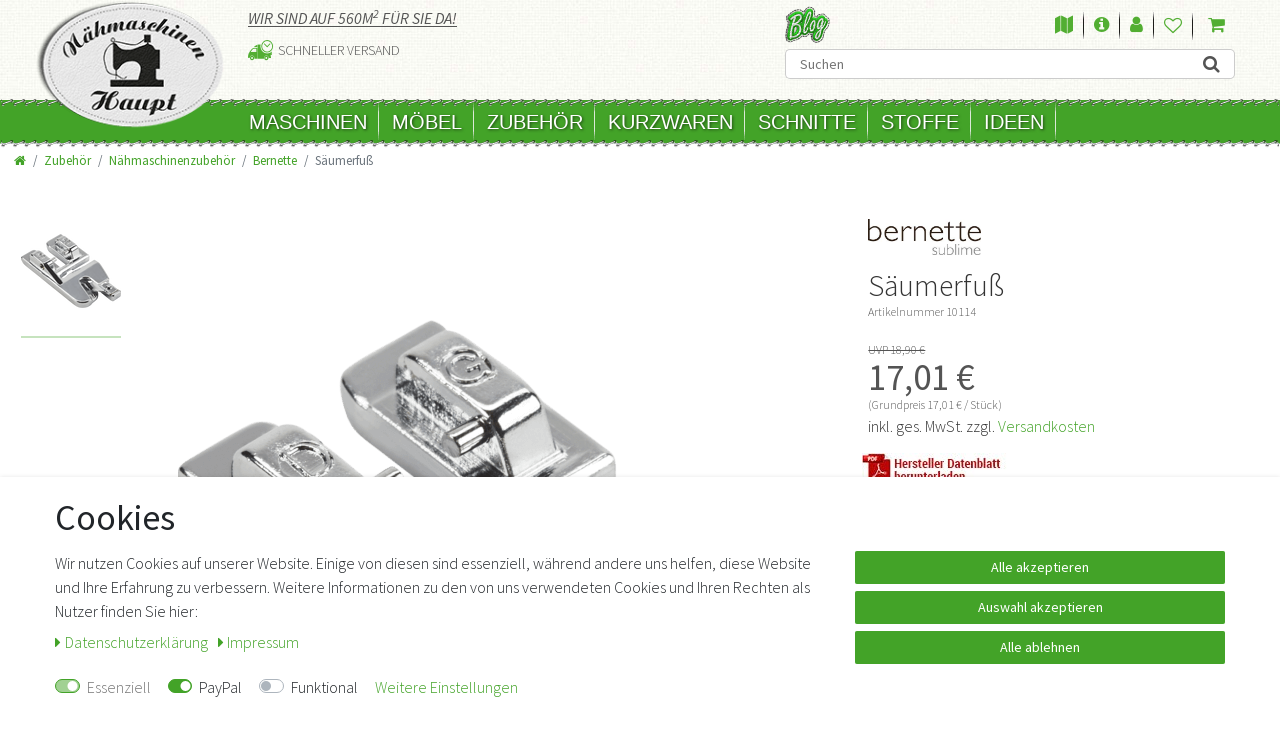

--- FILE ---
content_type: text/html; charset=UTF-8
request_url: https://www.naehmaschinen-haupt.de/zubehoer/naehmaschinenzubehoer/bernette/saeumerfuss/a-10114
body_size: 70772
content:








<!DOCTYPE html>

<html lang="de" data-framework="vue" prefix="og: http://ogp.me/ns#" class="icons-loading">

<head>
    <script type="text/javascript">
    (function() {
        var _availableConsents = {"necessary.consent":[true,[],null],"necessary.session":[true,[],null],"necessary.csrf":[true,["XSRF-TOKEN"],null],"necessary.shopbooster_cookie":[true,["plenty_cache"],null],"paypal.paypal-cookies":[false,["X-PP-SILOVER","X-PP-L7","tsrc","paypalplus_session_v2"],true],"convenience.languageDetection":[null,[],null]};
        var _allowedCookies = ["plenty_cache","XSRF-TOKEN","plenty-shop-cookie","PluginSetPreview","SID_PLENTY_ADMIN_20587","PreviewCookie"] || [];

        window.ConsentManager = (function() {
            var _consents = (function() {
                var _rawCookie = document.cookie.split(";").filter(function (cookie) {
                    return cookie.trim().indexOf("plenty-shop-cookie=") === 0;
                })[0];

                if (!!_rawCookie) {
                    try {
                        _rawCookie = decodeURIComponent(_rawCookie);
                    } catch (e) {
                        document.cookie = "plenty-shop-cookie= ; expires = Thu, 01 Jan 1970 00:00:00 GMT"
                        return null;
                    }

                    try {
                        return JSON.parse(
                            _rawCookie.trim().substr("plenty-shop-cookie=".length)
                        );
                    } catch (e) {
                        return null;
                    }
                }
                return null;
            })();

            Object.keys(_consents || {}).forEach(function(group) {
                if(typeof _consents[group] === 'object' && _consents[group] !== null)
                {
                    Object.keys(_consents[group] || {}).forEach(function(key) {
                        var groupKey = group + "." + key;
                        if(_consents[group][key] && _availableConsents[groupKey] && _availableConsents[groupKey][1].length) {
                            Array.prototype.push.apply(_allowedCookies, _availableConsents[groupKey][1]);
                        }
                    });
                }
            });

            if(!_consents) {
                Object.keys(_availableConsents || {})
                    .forEach(function(groupKey) {
                        if(_availableConsents[groupKey] && ( _availableConsents[groupKey][0] || _availableConsents[groupKey][2] )) {
                            Array.prototype.push.apply(_allowedCookies, _availableConsents[groupKey][1]);
                        }
                    });
            }

            var _setResponse = function(key, response) {
                _consents = _consents || {};
                if(typeof key === "object" && typeof response === "undefined") {
                    _consents = key;
                    document.dispatchEvent(new CustomEvent("consent-change", {
                        detail: {key: null, value: null, data: key}
                    }));
                    _enableScriptsOnConsent();
                } else {
                    var groupKey = key.split(".")[0];
                    var consentKey = key.split(".")[1];
                    _consents[groupKey] = _consents[groupKey] || {};
                    if(consentKey === "*") {
                        Object.keys(_availableConsents).forEach(function(aKey) {
                            if(aKey.split(".")[0] === groupKey) {
                                _consents[groupKey][aKey.split(".")[1]] = response;
                            }
                        });
                    } else {
                        _consents[groupKey][consentKey] = response;
                    }
                    document.dispatchEvent(new CustomEvent("consent-change", {
                        detail: {key: key, value: response, data: _consents}
                    }));
                    _enableScriptsOnConsent();
                }
                if(!_consents.hasOwnProperty('_id')) {
                    _consents['_id'] = "90eef8372a777701359634a5a418db258ba7ebfb";
                }

                Object.keys(_availableConsents).forEach(function(key) {
                    if((_availableConsents[key][1] || []).length > 0) {
                        if(_isConsented(key)) {
                            _availableConsents[key][1].forEach(function(cookie) {
                                if(_allowedCookies.indexOf(cookie) < 0) _allowedCookies.push(cookie);
                            });
                        } else {
                            _allowedCookies = _allowedCookies.filter(function(cookie) {
                                return _availableConsents[key][1].indexOf(cookie) < 0;
                            });
                        }
                    }
                });

                document.cookie = "plenty-shop-cookie=" + JSON.stringify(_consents) + "; path=/; expires=" + _expireDate() + "; secure";
            };
            var _hasResponse = function() {
                return _consents !== null;
            };

            var _expireDate = function() {
                var expireSeconds = 0;
                                    expireSeconds = 8640000;
                                const date = new Date();
                date.setSeconds(date.getSeconds() + expireSeconds);
                const offset = date.getTimezoneOffset() / 60;
                date.setHours(date.getHours() - offset)
                return date.toUTCString();
            }
            var _isConsented = function(key) {
                var groupKey = key.split(".")[0];
                var consentKey = key.split(".")[1];

                if (consentKey === "*") {
                    return Object.keys(_availableConsents).some(function (aKey) {
                        var aGroupKey = aKey.split(".")[0];
                        return aGroupKey === groupKey && _isConsented(aKey);
                    });
                } else {
                    if(!_hasResponse()) {
                        return _availableConsents[key][0] || _availableConsents[key][2];
                    }

                    if(_consents.hasOwnProperty(groupKey) && _consents[groupKey].hasOwnProperty(consentKey))
                    {
                        return !!_consents[groupKey][consentKey];
                    }
                    else {
                        if(!!_availableConsents[key])
                        {
                            return _availableConsents[key][0];
                        }

                        console.warn("Cookie has been blocked due to not being registered: " + key);
                        return false;
                    }
                }
            };
            var _getConsents = function() {
                var _result = {};
                Object.keys(_availableConsents).forEach(function(key) {
                    var groupKey = key.split(".")[0];
                    var consentKey = key.split(".")[1];
                    _result[groupKey] = _result[groupKey] || {};
                    if(consentKey !== "*") {
                        _result[groupKey][consentKey] = _isConsented(key);
                    }
                });
                return _result;
            };
            var _isNecessary = function(key) {
                return _availableConsents.hasOwnProperty(key) && _availableConsents[key][0];
            };
            var _enableScriptsOnConsent = function() {
                var elementsToEnable = document.querySelectorAll("script[data-cookie-consent]");
                Array.prototype.slice.call(elementsToEnable).forEach(function(el) {
                    if(el.dataset && el.dataset.cookieConsent && el.type !== "application/javascript") {
                        var newScript = document.createElement("script");
                        if(el.src) {
                            newScript.src = el.src;
                        } else {
                            newScript.textContent = el.textContent;
                        }
                        el.parentNode.replaceChild(newScript, el);
                    }
                });
            };
            window.addEventListener("load", _enableScriptsOnConsent);
            
            return {
                setResponse: _setResponse,
                hasResponse: _hasResponse,
                isConsented: _isConsented,
                getConsents: _getConsents,
                isNecessary: _isNecessary
            };
        })();
    })();
</script>


    
<meta charset="utf-8">
<meta http-equiv="X-UA-Compatible" content="IE=edge">
<meta name="viewport" content="width=device-width, initial-scale=1">
<meta name="generator" content="plentymarkets" />

    
<link rel="icon" type="img/ico" href="/tpl/favicon_0.ico">


    <link rel="canonical" href="https://www.naehmaschinen-haupt.de/zubehoer/naehmaschinenzubehoer/bernette/saeumerfuss/a-10114">

            <link rel="alternate" hreflang="x-default" href="https://www.naehmaschinen-haupt.de/zubehoer/naehmaschinenzubehoer/bernette/saeumerfuss/a-10114"/>
            <link rel="alternate" hreflang="de" href="https://www.naehmaschinen-haupt.de/zubehoer/naehmaschinenzubehoer/bernette/saeumerfuss/a-10114"/>
    
<style data-font="Custom-Font">
    
                
        .icons-loading .fa { visibility: hidden !important; }
</style>

<link rel="preload" href="https://cdn03.plentymarkets.com/1iwp3ak0i6me/plugin/14/ceres/css/ceres-icons.css" as="style" onload="this.onload=null;this.rel='stylesheet';">
<noscript><link rel="stylesheet" href="https://cdn03.plentymarkets.com/1iwp3ak0i6me/plugin/14/ceres/css/ceres-icons.css"></noscript>


<link rel="preload" as="style" href="https://cdn03.plentymarkets.com/1iwp3ak0i6me/plugin/14/ceres/css/ceres-base.css?v=7423e94e02889640f1a4f0d2f43dfd9ff11e0315">
    <link rel="stylesheet" href="https://cdn03.plentymarkets.com/1iwp3ak0i6me/plugin/14/ceres/css/ceres-base.css?v=7423e94e02889640f1a4f0d2f43dfd9ff11e0315">


<script type="application/javascript">
    /*! loadCSS. [c]2017 Filament Group, Inc. MIT License */
    /* This file is meant as a standalone workflow for
    - testing support for link[rel=preload]
    - enabling async CSS loading in browsers that do not support rel=preload
    - applying rel preload css once loaded, whether supported or not.
    */
    (function( w ){
        "use strict";
        // rel=preload support test
        if( !w.loadCSS ){
            w.loadCSS = function(){};
        }
        // define on the loadCSS obj
        var rp = loadCSS.relpreload = {};
        // rel=preload feature support test
        // runs once and returns a function for compat purposes
        rp.support = (function(){
            var ret;
            try {
                ret = w.document.createElement( "link" ).relList.supports( "preload" );
            } catch (e) {
                ret = false;
            }
            return function(){
                return ret;
            };
        })();

        // if preload isn't supported, get an asynchronous load by using a non-matching media attribute
        // then change that media back to its intended value on load
        rp.bindMediaToggle = function( link ){
            // remember existing media attr for ultimate state, or default to 'all'
            var finalMedia = link.media || "all";

            function enableStylesheet(){
                // unbind listeners
                if( link.addEventListener ){
                    link.removeEventListener( "load", enableStylesheet );
                } else if( link.attachEvent ){
                    link.detachEvent( "onload", enableStylesheet );
                }
                link.setAttribute( "onload", null );
                link.media = finalMedia;
            }

            // bind load handlers to enable media
            if( link.addEventListener ){
                link.addEventListener( "load", enableStylesheet );
            } else if( link.attachEvent ){
                link.attachEvent( "onload", enableStylesheet );
            }

            // Set rel and non-applicable media type to start an async request
            // note: timeout allows this to happen async to let rendering continue in IE
            setTimeout(function(){
                link.rel = "stylesheet";
                link.media = "only x";
            });
            // also enable media after 3 seconds,
            // which will catch very old browsers (android 2.x, old firefox) that don't support onload on link
            setTimeout( enableStylesheet, 3000 );
        };

        // loop through link elements in DOM
        rp.poly = function(){
            // double check this to prevent external calls from running
            if( rp.support() ){
                return;
            }
            var links = w.document.getElementsByTagName( "link" );
            for( var i = 0; i < links.length; i++ ){
                var link = links[ i ];
                // qualify links to those with rel=preload and as=style attrs
                if( link.rel === "preload" && link.getAttribute( "as" ) === "style" && !link.getAttribute( "data-loadcss" ) ){
                    // prevent rerunning on link
                    link.setAttribute( "data-loadcss", true );
                    // bind listeners to toggle media back
                    rp.bindMediaToggle( link );
                }
            }
        };

        // if unsupported, run the polyfill
        if( !rp.support() ){
            // run once at least
            rp.poly();

            // rerun poly on an interval until onload
            var run = w.setInterval( rp.poly, 500 );
            if( w.addEventListener ){
                w.addEventListener( "load", function(){
                    rp.poly();
                    w.clearInterval( run );
                } );
            } else if( w.attachEvent ){
                w.attachEvent( "onload", function(){
                    rp.poly();
                    w.clearInterval( run );
                } );
            }
        }


        // commonjs
        if( typeof exports !== "undefined" ){
            exports.loadCSS = loadCSS;
        }
        else {
            w.loadCSS = loadCSS;
        }
    }( typeof global !== "undefined" ? global : this ) );

    if(document.fonts) {
        document.fonts.addEventListener("loadingdone", function(evt) {
            if(document.fonts.check("1em FontAwesome")) {
                document.documentElement.classList.remove('icons-loading');
            }
        });

        window.addEventListener("load", function(evt) {
            if(document.fonts.check("1em FontAwesome")) {
                document.documentElement.classList.remove('icons-loading');
            }
        });
    } else {
        document.documentElement.classList.remove('icons-loading');
    }
</script>

                    

<!-- Extend the existing style with a template -->
            <link rel="stylesheet" href="https://cdn03.plentymarkets.com/1iwp3ak0i6me/plugin/14/blog/css/blog_entrypoint.css?v=111">

                            <!-- This template is only used for providing the stylesheet path in the respective container. The stylesheet will only apply if the Naehmaschinenhaupt Stylesheet data provider is linked in the CMS » Container link menu -->


<link rel="stylesheet" href="https://cdn03.plentymarkets.com/1iwp3ak0i6me/plugin/14/naehmaschinenhaupt/css/main.min.css">

                    <link rel="stylesheet" href="https://cdn03.plentymarkets.com/1iwp3ak0i6me/plugin/14/cookiebar/css/cookie-bar.css">



<style type="text/css">
    .cookie-bar {
        box-shadow: 0 1px 5px rgba(0, 0, 0, 0.15);
    }

    .cookie-bar__header .cookie-bar__header-image {
        max-height: 3.5rem;
        margin-right: 1rem;
        margin-bottom: 1rem;
    }

    .cookie-bar__header .cookie-bar__header-title {
        display: inline-block;
        margin-top: .5rem;
        margin-bottom: 1rem;
    }

    .cookie-bar-header img {
        max-height: 3.5rem;
        margin-right: 1rem;
        margin-bottom: 1rem;
    }

    .cookie-bar.container.out {
        width: unset;
        padding: 0;
        margin-left: unset;
        margin-right: unset;
    }

    .cookie-bar .privacy-settings {
        max-height: 50vh;
    }

    .cookie-bar .privacy-settings table tr td:first-child {
        width: 200px;
    }

    .cookie-bar-toggle {
        display: none;
    }

    .cookie-bar.out {
        left: 15px;
        right: auto;
    }

    .cookie-bar.out > .container-max {
        display: none;
    }

    .cookie-bar.out > .cookie-bar-toggle {
        display: block;
    }

    
    /* Box Shadow use as background overlay */
    .cookie-bar.overlay:not(.out) {
        box-shadow: 0 0 0 calc(100vh + 100vw) rgba(0, 0, 0, 0.5);
    }

    /* card a margin fix */
    .cookie-bar a.card-link.text-primary.text-appearance {
        margin-left: 0;
    }

    /* Cookiebar extra styles */

            @media only screen and (min-width: 576px) and (max-width: 767px) {
            .cookie-bar:not(.out) .responsive-btn {
                display: flex;
                justify-content: space-between;
            }
            .cookie-bar:not(.out) .responsive-btn > .btn-primary.btn-block {
                margin-top: 0 !important;
                flex: 0 0 32%;
            }
        }
        
    
    /* custom css */
        
    
</style>



            


    
    
                    

    
    
    
    
    

    

<meta name="robots" content="ALL">
<meta property="og:title" content="Säumerfuß | Nähmaschinen Haupt"/>
<meta property="og:type" content="article"/>
<meta property="og:url" content="https://www.naehmaschinen-haupt.de/zubehoer/naehmaschinenzubehoer/bernette/saeumerfuss/a-10114"/>
<meta property="og:image" content="https://cdn03.plentymarkets.com/1iwp3ak0i6me/item/images/10114/full/502020-92-95-Saumerfuss-DG.png"/>

<script type="application/ld+json">
            {
                "@context"      : "http://schema.org/",
                "@type"         : "Product",
                "@id"           : "24703",
                "name"          : "Säumerfuß",
                "category"      : "Bernette",
                "releaseDate"   : "",
                "image"         : "https://cdn03.plentymarkets.com/1iwp3ak0i6me/item/images/10114/preview/502020-92-95-Saumerfuss-DG.png",
                "identifier"    : "24703",
                "description"   : "Säumerfuß - zum Säumen von Stoffkanten&amp;nbsp;(passend für&amp;nbsp;folgende&amp;nbsp;gängigen Bernette -Nähmaschinen:&amp;nbsp;siehe zum Abgleich die&amp;nbsp;pdf-Liste&amp;nbsp;oben rechts b 70, b79)",
                "disambiguatingDescription" : "",
                "manufacturer"  : {
                    "@type"         : "Organization",
                    "name"          : "Bernette (Bernina Nähmaschinen GmbH)"
                },
                "offers": {
                    "@type"         : "Offer",
                    "priceCurrency" : "EUR",
                    "price"         : "17.01",
                    "url"           : "https://www.naehmaschinen-haupt.de/zubehoer/naehmaschinenzubehoer/bernette/saeumerfuss/a-10114/",
                    "priceSpecification": {
                        "@type": "UnitPriceSpecification",
                        "price": "17.01",
                        "priceCurrency": "EUR",
                        "referenceQuantity": {
                            "@type": "QuantitativeValue",
                            "value": "1",
                            "unitCode": "C62"
                        }
                    },
                    "availability"  : "",
                    "itemCondition" : "Neu",
                    "serialNumber"  : "NEW-20853"
                },
                "depth": {
                    "@type"         : "QuantitativeValue",
                    "value"         : "0"
                },
                "width": {
                    "@type"         : "QuantitativeValue",
                    "value"         : "0"
                },
                "height": {
                    "@type"         : "QuantitativeValue",
                    "value"         : "0"
                },
                "weight": {
                    "@type"         : "QuantitativeValue",
                    "value"         : "0"
                }
            }
        </script>

<title>Säumerfuß | Nähmaschinen Haupt</title>

            <link rel="stylesheet" href="https://cdn03.plentymarkets.com/1iwp3ak0i6me/plugin/14/feedback/css/main.css" media="none" onload="if(media!='all')media='all'">
<noscript><link rel="stylesheet" href="https://cdn03.plentymarkets.com/1iwp3ak0i6me/plugin/14/feedback/css/main.css"></noscript>


            <style>
    #paypal_loading_screen {
        display: none;
        position: fixed;
        z-index: 2147483640;
        top: 0;
        left: 0;
        width: 100%;
        height: 100%;
        overflow: hidden;

        transform: translate3d(0, 0, 0);

        background-color: black;
        background-color: rgba(0, 0, 0, 0.8);
        background: radial-gradient(ellipse closest-corner, rgba(0,0,0,0.6) 1%, rgba(0,0,0,0.8) 100%);

        color: #fff;
    }

    #paypal_loading_screen .paypal-checkout-modal {
        font-family: "HelveticaNeue", "HelveticaNeue-Light", "Helvetica Neue Light", helvetica, arial, sans-serif;
        font-size: 14px;
        text-align: center;

        box-sizing: border-box;
        max-width: 350px;
        top: 50%;
        left: 50%;
        position: absolute;
        transform: translateX(-50%) translateY(-50%);
        cursor: pointer;
        text-align: center;
    }

    #paypal_loading_screen.paypal-overlay-loading .paypal-checkout-message, #paypal_loading_screen.paypal-overlay-loading .paypal-checkout-continue {
        display: none;
    }

    .paypal-checkout-loader {
        display: none;
    }

    #paypal_loading_screen.paypal-overlay-loading .paypal-checkout-loader {
        display: block;
    }

    #paypal_loading_screen .paypal-checkout-modal .paypal-checkout-logo {
        cursor: pointer;
        margin-bottom: 30px;
        display: inline-block;
    }

    #paypal_loading_screen .paypal-checkout-modal .paypal-checkout-logo img {
        height: 36px;
    }

    #paypal_loading_screen .paypal-checkout-modal .paypal-checkout-logo img.paypal-checkout-logo-pp {
        margin-right: 10px;
    }

    #paypal_loading_screen .paypal-checkout-modal .paypal-checkout-message {
        font-size: 15px;
        line-height: 1.5;
        padding: 10px 0;
    }

    #paypal_loading_screen.paypal-overlay-context-iframe .paypal-checkout-message, #paypal_loading_screen.paypal-overlay-context-iframe .paypal-checkout-continue {
        display: none;
    }

    .paypal-spinner {
        height: 30px;
        width: 30px;
        display: inline-block;
        box-sizing: content-box;
        opacity: 1;
        filter: alpha(opacity=100);
        animation: rotation .7s infinite linear;
        border-left: 8px solid rgba(0, 0, 0, .2);
        border-right: 8px solid rgba(0, 0, 0, .2);
        border-bottom: 8px solid rgba(0, 0, 0, .2);
        border-top: 8px solid #fff;
        border-radius: 100%
    }

    .paypalSmartButtons div {
        margin-left: 10px;
        margin-right: 10px;
    }
</style>    
                                    
        <style>
    	#trustbadge-container-98e3dadd90eb493088abdc5597a70810{
    		z-index: 1 !important;
    	}
    </style>
</head>

<body class="page-singleitem item-10114 variation-24703">

                    

<script>
    if('ontouchstart' in document.documentElement)
    {
        document.body.classList.add("touch");
    }
    else
    {
        document.body.classList.add("no-touch");
    }
</script>
<div id="vue-app" class="app">
    <!-- messages -->
    <notifications template="#vue-notifications" :initial-notifications="{&quot;error&quot;:null,&quot;warn&quot;:null,&quot;info&quot;:null,&quot;success&quot;:null,&quot;log&quot;:null}"></notifications>

    

    




<header id="page-header" class="default-header d-print-none">
    <div class="container">
        <div class="row flex-row-reverse position-relative">
            <div id="page-header-parent" class="col-12 header-container" >
                <div class="top-bar ">                    
                    <div class="row   position-relative">
                        <div class="col-6 col-md-4 col-lg-3 col-xl-2 logoContainer">
                            <a class="navbar-brand " href="/">
                                                                    <img alt="" src="https://cdn03.plentymarkets.com/1iwp3ak0i6me/frontend/logo.png" class="img-fluid" />
                                                            </a>
                        </div>                
                            
                        <div class="col-6 col-md-8 col-lg-9 col-xl-10 headerAccount  d-md-block d-lg-flex">
                            <div class="infoHead d-none d-md-block">                            
                                <div>
                                    <span>Wir sind auf 560m<sup>2</sup> für Sie da!</span>
                                </div>
                                <ul class="info m-0 p-0">          
                                    <li class="ship">Schneller Versand</li>
                                </ul>
                            </div>
                            <div class="accountCont">
                                <div class="accountTopRow d-md-flex">
                                    <a href="https://www.naehmaschinen-haupt.de/blog/" class="blog d-none d-md-inline">Blog</a>
                                    <ul class="account">
                                        <li class="map d-none d-md-inline-block">
                                            <a href="https://www.naehmaschinen-haupt.de/content/info/anfahrt/" title="Anfahrt">
                                                <i class="fa fa-map"></i>
                                                <span>Anfahrt</span>
                                            </a>
                                        </li>
                                        <li class="info d-none d-md-inline-block">
                                            <a href="https://www.naehmaschinen-haupt.de/content/info/kundeninfo/" title="Kundeninfo">
                                                <i class="fa fa-info-circle"></i>
                                                <span>Kundeninfo</span>
                                            </a>
                                        </li>
                                        <li class="control-user">  
                                            <user-login-handler template-override="#vue-user-login-handler">


                                            </user-login-handler>  

                                        </li>
                                                                                    <li class="list-inline-item control-wish-list">
                                                <wish-list-count template-override="#vue-wish-list-count">
                                                    <a class="nav-link">
                                                        <i class="fa fa-heart-o" aria-hidden="true"></i>
                                                        <span class="badge-right d-none d-sm-inline">0</span>
                                                        
                                                    </a>
                                                </wish-list-count>
                                            </li>
                                                                                <li class="list-inline-item control-basket position-relative  d-none d-md-inline-block" @mouseover.once="$store.dispatch('loadComponent', 'basket-preview')">
                                            <a v-toggle-basket-preview href="#" class="toggle-basket-preview nav-link">
                                                                                                    <span class="mr-2" v-basket-item-quantity="$store.state.basket.data.itemQuantity">0</span>
                                                
                                                <icon icon="shopping-cart" class-loading="fa-refresh" :loading="$store.state.basket.isBasketLoading"></icon>
                                                                                                    <span class="badge p-0 ml-2" v-if="!$store.state.basket.showNetPrices" v-basket-item-sum="$store.state.basket.data.itemSum">0,00 €</span>
                                                    <span class="badge p-0 ml-2" v-else v-cloak v-basket-item-sum="$store.state.basket.data.itemSumNet">0,00 €</span>
                                                                                            </a>
                                            <lazy-load component="basket-preview">
                                                <basket-preview :show-net-prices="false">
                                                    <template #before-basket-item>
                                                                            
                                                    </template>
                                                    <template #after-basket-item>
                                                                            
                                                    </template>
                                                    <template #before-basket-totals>
                                                                            
                                                    </template>
                                                    <template #before-item-sum>
                                                                            
                                                    </template>
                                                    <template #after-item-sum>
                                                                            
                                                    </template>
                                                    <template #before-shipping-costs>
                                                                            
                                                    </template>
                                                    <template #after-shipping-costs>
                                                                            
                                                    </template>
                                                    <template #before-total-sum>
                                                                            
                                                    </template>
                                                    <template #before-vat>
                                                                            
                                                    </template>
                                                    <template #after-vat>
                                                                            
                                                    </template>
                                                    <template #after-total-sum>
                                                                            
                                                    </template>
                                                    <template #after-basket-totals>
                                                                            
                                                    </template>
                                                    <template #before-checkout-button>
                                                                            
                                                    </template>
                                                    <template #after-checkout-button>
                                                                    <!-- Include the PayPal JavaScript SDK -->
<script2 type="text/javascript">
    if(!document.getElementById('paypal-smart-payment-script'))
    {
    var script = document.createElement("script");
    script.type = "module";
    script.id = "paypal-smart-payment-script";
    script.src = "https://cdn03.plentymarkets.com/1iwp3ak0i6me/plugin/14/paypal/js/smartPaymentScript.js";
    script.setAttribute("data-client-id", "AbRpWvGyQnw23ZAFJUTLHzx5Se1GlEfLOIbJQcwD95lci83iEBqaIQglwS_fwX7hrxHRG1bmM3KM1a1M");
    script.setAttribute("data-currency", "EUR");
    script.setAttribute("data-client-token", "[base64]");
    script.setAttribute("data-append-trailing-slash", "");
    script.setAttribute("data-locale", "de_DE");
    document.body.appendChild(script);
    } else {
        var script = document.getElementById('paypal-smart-payment-script');
        script.setAttribute("data-client-id", "AbRpWvGyQnw23ZAFJUTLHzx5Se1GlEfLOIbJQcwD95lci83iEBqaIQglwS_fwX7hrxHRG1bmM3KM1a1M");
        script.setAttribute("data-currency", "EUR");
        script.setAttribute("data-client-token", "[base64]");
        script.setAttribute("data-append-trailing-slash", "");
        script.setAttribute("data-locale", "de_DE");
    }
</script2>

<!-- Set up a container element for the button -->
<div id="paypal-button-container_6950aea87c24e" class="paypalSmartButtons btn btn-block" data-uuid="6950aea87c24e">
    <script2 type="text/javascript">
                    if (typeof paypal_plenty_sdk === 'undefined' || typeof renderPayPalButtons !== 'function') {
                document.addEventListener('payPalScriptInitialized', () => {
                    renderPayPalButtons('6950aea87c24e', 'paypal', 'buynow', 'rect', 'gold');
                });
            } else {
                renderPayPalButtons('6950aea87c24e', 'paypal', 'buynow', 'rect', 'gold');
            }
            </script2>
</div>
                    
                                                    </template>
                                                </basket-preview>
                                            </lazy-load>
                                        </li>
                                    </ul>
                                </div>
                                <div id="searchBox" class="cmp cmp-search-box ">
                                                                                                                <item-search template-override="#vue-item-search"></item-search>
                                                                    </div>
                            </div>
                        </div>
                       <!--
                        <div class="top-bar-items">

                            <div class="controls">
                                <ul id="controlsList" class="controls-list mb-0 d-flex list-inline pl-2 pl-sm-1 pl-md-0">




                                    


                                    

                                </ul>
                            </div>
                        </div>
                       -->
                    </div>  
                    <div class="container px-0 px-lg-3">
                        <div class="row mx-0 flex-row-reverse position-relative">
                                                        <div id="countrySettings" class="cmp cmp-country-settings collapse">
                                <div class="container-max">
                                    <div class="row py-3">
                                        <div class="col-12 col-lg-6">

                                            <div class="language-settings">
                                                <div class="list-title">
                                                    <strong>Sprache</strong>
                                                    <hr>
                                                </div>

                                                                                                                                                <ul class="row">
                                                                                                    </ul>
                                            </div>
                                        </div>
                                        <div class="col-12 col-lg-6">
                                            <div class="shipping-settings">
                                                <div class="list-title">
                                                    <strong>Lieferland</strong>
                                                    <hr>
                                                </div>
                                                <shipping-country-select :disable-input="false"></shipping-country-select>
                                            </div>
                                        </div>
                                    </div>
                                </div>
                            </div>
                        </div>
                    </div>
                </div>

                

                <!-- breadcrumb -->
                
            </div>
        </div>
    </div>
    

<nav class="navbar p-0 border-bottom megamenu">
    <div class="mobileNav d-md-none">
        <div>
            <button v-open-mobile-navigation class="navbar-toggler d-md-none navButton" type="button">                
                <span class="icon">&#9776;</span>
                <span class="text">Kategorien</span>
            </button>
        </div>
        <div >            
            <button class="navButton" id="controlsList"> 
                <a class="anicon anicon-search-xcross nav-link collapsed"
                    aria-label="toggle search"

                    aria-expanded="false"
                    aria-controls="searchBox"
                    data-parent="#controlsList">
                    <i class="fa fa-search icon"></i>
                    <span class="text">Suchen</span>
                </a>
            </button>
        </div>
        <div>
            <button class="navButton">
                <li class="control-basket" @mouseover.once="$store.dispatch('loadComponent', 'basket-preview')">
                    <a v-toggle-basket-preview href="#" class="toggle-basket-preview nav-link">
                                                    <span class="badge badgeQuant" v-basket-item-quantity="$store.state.basket.data.itemQuantity">0</span>
                        
                        <icon icon="shopping-cart" class-loading="fa-refresh" :loading="$store.state.basket.isBasketLoading"></icon>
                                                    <span class="text" v-if="!$store.state.basket.showNetPrices" v-basket-item-sum="$store.state.basket.data.itemSum">0,00 €</span>
                            <span class="text" v-else v-cloak v-basket-item-sum="$store.state.basket.data.itemSumNet">0,00 €</span>
                                            </a>
                    <lazy-load component="basket-preview">
                        <basket-preview :show-net-prices="false">
                            <template #before-basket-item>
                                                    
                            </template>
                            <template #after-basket-item>
                                                    
                            </template>
                            <template #before-basket-totals>
                                                    
                            </template>
                            <template #before-item-sum>
                                                    
                            </template>
                            <template #after-item-sum>
                                                    
                            </template>
                            <template #before-shipping-costs>
                                                    
                            </template>
                            <template #after-shipping-costs>
                                                    
                            </template>
                            <template #before-total-sum>
                                                    
                            </template>
                            <template #before-vat>
                                                    
                            </template>
                            <template #after-vat>
                                                    
                            </template>
                            <template #after-total-sum>
                                                    
                            </template>
                            <template #after-basket-totals>
                                                    
                            </template>
                            <template #before-checkout-button>
                                                    
                            </template>
                            <template #after-checkout-button>
                                            <!-- Include the PayPal JavaScript SDK -->
<script2 type="text/javascript">
    if(!document.getElementById('paypal-smart-payment-script'))
    {
    var script = document.createElement("script");
    script.type = "module";
    script.id = "paypal-smart-payment-script";
    script.src = "https://cdn03.plentymarkets.com/1iwp3ak0i6me/plugin/14/paypal/js/smartPaymentScript.js";
    script.setAttribute("data-client-id", "AbRpWvGyQnw23ZAFJUTLHzx5Se1GlEfLOIbJQcwD95lci83iEBqaIQglwS_fwX7hrxHRG1bmM3KM1a1M");
    script.setAttribute("data-currency", "EUR");
    script.setAttribute("data-client-token", "[base64]");
    script.setAttribute("data-append-trailing-slash", "");
    script.setAttribute("data-locale", "de_DE");
    document.body.appendChild(script);
    } else {
        var script = document.getElementById('paypal-smart-payment-script');
        script.setAttribute("data-client-id", "AbRpWvGyQnw23ZAFJUTLHzx5Se1GlEfLOIbJQcwD95lci83iEBqaIQglwS_fwX7hrxHRG1bmM3KM1a1M");
        script.setAttribute("data-currency", "EUR");
        script.setAttribute("data-client-token", "[base64]");
        script.setAttribute("data-append-trailing-slash", "");
        script.setAttribute("data-locale", "de_DE");
    }
</script2>

<!-- Set up a container element for the button -->
<div id="paypal-button-container_6950aea87d9a7" class="paypalSmartButtons btn btn-block" data-uuid="6950aea87d9a7">
    <script2 type="text/javascript">
                    if (typeof paypal_plenty_sdk === 'undefined' || typeof renderPayPalButtons !== 'function') {
                document.addEventListener('payPalScriptInitialized', () => {
                    renderPayPalButtons('6950aea87d9a7', 'paypal', 'buynow', 'rect', 'gold');
                });
            } else {
                renderPayPalButtons('6950aea87d9a7', 'paypal', 'buynow', 'rect', 'gold');
            }
            </script2>
</div>
                    
                            </template>
                        </basket-preview>
                    </lazy-load>
                </li>
            </button>
        </div>
    </div>
    <div class="container d-none d-md-block">        
        <div class="row mx-0  d-flex">
            <div class="col-12 col-xl-10 offset-xl-2">
                <div class="d-md-none">
                    <ul class="account">
                        <li class="map">
                            <a href="https://www.naehmaschinen-haupt.de/content/info/anfahrt/" title="Anfahrt">
                                <i class="fa fa-map"></i>
                                <span>Anfahrt</span>
                            </a>
                        </li>
                        <li class="info">
                            <a href="https://www.naehmaschinen-haupt.de/content/info/kundeninfo/" title="Kundeninfo">
                                <i class="fa fa-info-circle"></i>
                                <span>Kundeninfo</span>
                            </a>
                        </li>
                        <li class="control-user">  
                            <user-login-handler template-override="#vue-user-login-handler">
                            </user-login-handler>  
                        </li>
                        <li class="list-inline-item control-basket" @mouseover.once="$store.dispatch('loadComponent', 'basket-preview')">
                            <a v-toggle-basket-preview href="#" class="toggle-basket-preview nav-link">
                                                                    <span class="mr-2" v-basket-item-quantity="$store.state.basket.data.itemQuantity">0</span>
                                
                                <icon icon="shopping-cart" class-loading="fa-refresh" :loading="$store.state.basket.isBasketLoading"></icon>
                                                                    <span class="badge p-0 ml-2" v-if="!$store.state.basket.showNetPrices" v-basket-item-sum="$store.state.basket.data.itemSum">0,00 €</span>
                                    <span class="badge p-0 ml-2" v-else v-cloak v-basket-item-sum="$store.state.basket.data.itemSumNet">0,00 €</span>
                                                            </a>
                            <lazy-load component="basket-preview">
                                <basket-preview :show-net-prices="false">
                                    <template #before-basket-item>
                                                            
                                    </template>
                                    <template #after-basket-item>
                                                            
                                    </template>
                                    <template #before-basket-totals>
                                                            
                                    </template>
                                    <template #before-item-sum>
                                                            
                                    </template>
                                    <template #after-item-sum>
                                                            
                                    </template>
                                    <template #before-shipping-costs>
                                                            
                                    </template>
                                    <template #after-shipping-costs>
                                                            
                                    </template>
                                    <template #before-total-sum>
                                                            
                                    </template>
                                    <template #before-vat>
                                                            
                                    </template>
                                    <template #after-vat>
                                                            
                                    </template>
                                    <template #after-total-sum>
                                                            
                                    </template>
                                    <template #after-basket-totals>
                                                            
                                    </template>
                                    <template #before-checkout-button>
                                                            
                                    </template>
                                    <template #after-checkout-button>
                                                    <!-- Include the PayPal JavaScript SDK -->
<script2 type="text/javascript">
    if(!document.getElementById('paypal-smart-payment-script'))
    {
    var script = document.createElement("script");
    script.type = "module";
    script.id = "paypal-smart-payment-script";
    script.src = "https://cdn03.plentymarkets.com/1iwp3ak0i6me/plugin/14/paypal/js/smartPaymentScript.js";
    script.setAttribute("data-client-id", "AbRpWvGyQnw23ZAFJUTLHzx5Se1GlEfLOIbJQcwD95lci83iEBqaIQglwS_fwX7hrxHRG1bmM3KM1a1M");
    script.setAttribute("data-currency", "EUR");
    script.setAttribute("data-client-token", "[base64]");
    script.setAttribute("data-append-trailing-slash", "");
    script.setAttribute("data-locale", "de_DE");
    document.body.appendChild(script);
    } else {
        var script = document.getElementById('paypal-smart-payment-script');
        script.setAttribute("data-client-id", "AbRpWvGyQnw23ZAFJUTLHzx5Se1GlEfLOIbJQcwD95lci83iEBqaIQglwS_fwX7hrxHRG1bmM3KM1a1M");
        script.setAttribute("data-currency", "EUR");
        script.setAttribute("data-client-token", "[base64]");
        script.setAttribute("data-append-trailing-slash", "");
        script.setAttribute("data-locale", "de_DE");
    }
</script2>

<!-- Set up a container element for the button -->
<div id="paypal-button-container_6950aea87ebba" class="paypalSmartButtons btn btn-block" data-uuid="6950aea87ebba">
    <script2 type="text/javascript">
                    if (typeof paypal_plenty_sdk === 'undefined' || typeof renderPayPalButtons !== 'function') {
                document.addEventListener('payPalScriptInitialized', () => {
                    renderPayPalButtons('6950aea87ebba', 'paypal', 'buynow', 'rect', 'gold');
                });
            } else {
                renderPayPalButtons('6950aea87ebba', 'paypal', 'buynow', 'rect', 'gold');
            }
            </script2>
</div>
                    
                                    </template>
                                </basket-preview>
                            </lazy-load>
                        </li>
                    </ul>
                </div>
                

                <div class="main-navbar-collapsable d-none d-md-block">
                                            
<ul class="mainmenu p-0 m-0 d-flex">
                
    
        
                                                                                                                                                                                                                                                                    
            
                <li class="ddown" v-navigation-touch-handler>
                    <a href="/maschinen">Maschinen </a>
                    <ul data-level="1" class="collapse nav-dropdown-0">
                                                                                                                                                        <li><ul class="collapse-inner">
                                    <li class="level1">
                                                                        <a @touchstart.stop href="/maschinen/naehmaschinen">Nähmaschinen                            
                        </a>
                         <i class="fa fa-chevron-down megaMenuOpener"></i>                     </li>
                                                                                                                        <li class="level2">
                                                 <i class="fa fa-chevron-right"></i>                         <a @touchstart.stop href="/maschinen/naehmaschinen/bernette">Bernette                            
                        </a>
                                            </li>
                                                                                                                                        <li class="level2">
                                                 <i class="fa fa-chevron-right"></i>                         <a @touchstart.stop href="/maschinen/naehmaschinen/bernina">Bernina                            
                        </a>
                                            </li>
                                                                                                                                        <li class="level2">
                                                 <i class="fa fa-chevron-right"></i>                         <a @touchstart.stop href="/maschinen/naehmaschinen/brother">Brother                            
                        </a>
                                            </li>
                                                                                                                                        <li class="level2">
                                                 <i class="fa fa-chevron-right"></i>                         <a @touchstart.stop href="/maschinen/naehmaschinen/elna">Elna                            
                        </a>
                                            </li>
                                                                                                                                        <li class="level2">
                                                 <i class="fa fa-chevron-right"></i>                         <a @touchstart.stop href="/maschinen/naehmaschinen/husqvarna-viking">Husqvarna-Viking                            
                        </a>
                                            </li>
                                                                                                                                        <li class="level2">
                                                 <i class="fa fa-chevron-right"></i>                         <a @touchstart.stop href="/maschinen/naehmaschinen/janome">Janome                            
                        </a>
                                            </li>
                                                                                                                                        <li class="level2">
                                                 <i class="fa fa-chevron-right"></i>                         <a @touchstart.stop href="/maschinen/naehmaschinen/juki">Juki                            
                        </a>
                                            </li>
                                                                                                                                        <li class="level2">
                                                 <i class="fa fa-chevron-right"></i>                         <a @touchstart.stop href="/maschinen/naehmaschinen/pfaff">Pfaff                            
                        </a>
                                            </li>
                                                                                            
                                                        </ul></li>
                                                                                                                    <li><ul class="collapse-inner">
                                    <li class="level1">
                                                                        <a @touchstart.stop href="/maschinen/stickmaschinen">Stickmaschinen                            
                        </a>
                         <i class="fa fa-chevron-down megaMenuOpener"></i>                     </li>
                                                                                                                        <li class="level2">
                                                 <i class="fa fa-chevron-right"></i>                         <a @touchstart.stop href="/maschinen/stickmaschinen/bernette">Bernette                            
                        </a>
                                            </li>
                                                                                                                                        <li class="level2">
                                                 <i class="fa fa-chevron-right"></i>                         <a @touchstart.stop href="/maschinen/stickmaschinen/bernina">Bernina                            
                        </a>
                                            </li>
                                                                                                                                        <li class="level2">
                                                 <i class="fa fa-chevron-right"></i>                         <a @touchstart.stop href="/maschinen/stickmaschinen/brother">Brother                            
                        </a>
                                            </li>
                                                                                                                                        <li class="level2">
                                                 <i class="fa fa-chevron-right"></i>                         <a @touchstart.stop href="/maschinen/stickmaschinen/elna">Elna                            
                        </a>
                                            </li>
                                                                                                                                        <li class="level2">
                                                 <i class="fa fa-chevron-right"></i>                         <a @touchstart.stop href="/maschinen/stickmaschinen/janome">Janome                            
                        </a>
                                            </li>
                                                                                                                                        <li class="level2">
                                                 <i class="fa fa-chevron-right"></i>                         <a @touchstart.stop href="/maschinen/stickmaschinen/singer">Singer                            
                        </a>
                                            </li>
                                                                                            
                                                        </ul></li>
                                                                                                                    <li><ul class="collapse-inner">
                                    <li class="level1">
                                                                        <a @touchstart.stop href="/maschinen/naeh-stick-kombinationsmaschinen">Näh-Stick-Kombinationsmaschinen                            
                        </a>
                         <i class="fa fa-chevron-down megaMenuOpener"></i>                     </li>
                                                                                                                        <li class="level2">
                                                 <i class="fa fa-chevron-right"></i>                         <a @touchstart.stop href="/maschinen/naeh-stick-kombinationsmaschinen/bernette">Bernette                            
                        </a>
                                            </li>
                                                                                                                                        <li class="level2">
                                                 <i class="fa fa-chevron-right"></i>                         <a @touchstart.stop href="/maschinen/naeh-stick-kombinationsmaschinen/bernina">Bernina                            
                        </a>
                                            </li>
                                                                                                                                        <li class="level2">
                                                 <i class="fa fa-chevron-right"></i>                         <a @touchstart.stop href="/maschinen/naeh-stick-kombinationsmaschinen/brother">Brother                            
                        </a>
                                            </li>
                                                                                                                                        <li class="level2">
                                                 <i class="fa fa-chevron-right"></i>                         <a @touchstart.stop href="/maschinen/naeh-stick-kombinationsmaschinen/husqvarna-viking">Husqvarna-Viking                            
                        </a>
                                            </li>
                                                                                                                                        <li class="level2">
                                                 <i class="fa fa-chevron-right"></i>                         <a @touchstart.stop href="/maschinen/naeh-stick-kombinationsmaschinen/elna">Elna                            
                        </a>
                                            </li>
                                                                                                                                        <li class="level2">
                                                 <i class="fa fa-chevron-right"></i>                         <a @touchstart.stop href="/maschinen/naeh-stick-kombinationsmaschinen/janome">janome                            
                        </a>
                                            </li>
                                                                                                                                        <li class="level2">
                                                 <i class="fa fa-chevron-right"></i>                         <a @touchstart.stop href="/maschinen/naeh-stick-kombinationsmaschinen/pfaff">Pfaff                            
                        </a>
                                            </li>
                                                                                                                                        <li class="level2">
                                                 <i class="fa fa-chevron-right"></i>                         <a @touchstart.stop href="/maschinen/naeh-stick-kombinationsmaschinen/singer">Singer                            
                        </a>
                                            </li>
                                                                                            
                                                        </ul></li>
                                                                                                                    <li><ul class="collapse-inner">
                                    <li class="level1">
                                                                        <a @touchstart.stop href="/maschinen/overlock-und-covermaschinen">Overlockmaschinen                            
                        </a>
                         <i class="fa fa-chevron-down megaMenuOpener"></i>                     </li>
                                                                                                                        <li class="level2">
                                                 <i class="fa fa-chevron-right"></i>                         <a @touchstart.stop href="/maschinen/overlock-und-covermaschinen/baby-lock">Baby Lock                            
                        </a>
                                            </li>
                                                                                                                                        <li class="level2">
                                                 <i class="fa fa-chevron-right"></i>                         <a @touchstart.stop href="/maschinen/overlock-und-covermaschinen/bernette">Bernette                            
                        </a>
                                            </li>
                                                                                                                                        <li class="level2">
                                                 <i class="fa fa-chevron-right"></i>                         <a @touchstart.stop href="/maschinen/overlock-und-covermaschinen/bernina">Bernina                            
                        </a>
                                            </li>
                                                                                                                                        <li class="level2">
                                                 <i class="fa fa-chevron-right"></i>                         <a @touchstart.stop href="/maschinen/overlock-und-covermaschinen/brother">Brother                            
                        </a>
                                            </li>
                                                                                                                                        <li class="level2">
                                                 <i class="fa fa-chevron-right"></i>                         <a @touchstart.stop href="/maschinen/overlock-und-covermaschinen/elna">Elna                            
                        </a>
                                            </li>
                                                                                                                                        <li class="level2">
                                                 <i class="fa fa-chevron-right"></i>                         <a @touchstart.stop href="/maschinen/overlock-und-covermaschinen/husqvarna-viking">Husqvarna Viking                            
                        </a>
                                            </li>
                                                                                                                                        <li class="level2">
                                                 <i class="fa fa-chevron-right"></i>                         <a @touchstart.stop href="/maschinen/overlock-und-covermaschinen/janome">Janome                            
                        </a>
                                            </li>
                                                                                                                                        <li class="level2">
                                                 <i class="fa fa-chevron-right"></i>                         <a @touchstart.stop href="/maschinen/overlock-und-covermaschinen/juki">Juki                            
                        </a>
                                            </li>
                                                                                                                                        <li class="level2">
                                                 <i class="fa fa-chevron-right"></i>                         <a @touchstart.stop href="/maschinen/overlock-und-covermaschinen/pfaff">Pfaff                            
                        </a>
                                            </li>
                                                                                            
                                                        </ul></li>
                                                                                                                    <li><ul class="collapse-inner">
                                    <li class="level1">
                                                                        <a @touchstart.stop href="/maschinen/coverlockmaschinen">Coverlockmaschinen                            
                        </a>
                         <i class="fa fa-chevron-down megaMenuOpener"></i>                     </li>
                                                                                                                        <li class="level2">
                                                 <i class="fa fa-chevron-right"></i>                         <a @touchstart.stop href="/maschinen/coverlockmaschinen/cover-stich-maschinen">Cover- Stich Maschinen                            
                        </a>
                                            </li>
                                                                                                                                        <li class="level2">
                                                 <i class="fa fa-chevron-right"></i>                         <a @touchstart.stop href="/maschinen/coverlockmaschinen/kombi-maschinen">Kombi-Maschinen                            
                        </a>
                                            </li>
                                                                                            
                                                        </ul></li>
                                                                                                                    <li><ul class="collapse-inner">
                                    <li class="level1">
                                                                        <a @touchstart.stop href="/maschinen/sondermaschinen">Sondermaschinen                            
                        </a>
                         <i class="fa fa-chevron-down megaMenuOpener"></i>                     </li>
                                                                                                                        <li class="level2">
                                                 <i class="fa fa-chevron-right"></i>                         <a @touchstart.stop href="/maschinen/sondermaschinen/schneidplotter">Schneidplotter                            
                        </a>
                                            </li>
                                                                                                                                        <li class="level2">
                                                 <i class="fa fa-chevron-right"></i>                         <a @touchstart.stop href="/maschinen/sondermaschinen/quiltmaschinen">Quiltmaschinen                            
                        </a>
                                            </li>
                                                                                                                                        <li class="level2">
                                                 <i class="fa fa-chevron-right"></i>                         <a @touchstart.stop href="/maschinen/sondermaschinen/hochleistungsmaschinen">Hochleistungsmaschinen                            
                        </a>
                                            </li>
                                                                                            
                                                        </ul></li>
                                                                                                                    <li><ul class="collapse-inner">
                                    <li class="level1">
                                                                        <a @touchstart.stop href="/maschinen/quiltmaschinen">Quiltmaschinen                            
                        </a>
                                            </li>
                                                        </ul></li>
                                                                        
                                            </ul>
                </li>

                        
        
                                                                                                                                                    
            
                <li class="ddown" v-navigation-touch-handler>
                    <a href="/naehmoebel">Möbel</a>
                    <ul data-level="1" class="collapse nav-dropdown-1">
                                                                                                                                                        <li><ul class="collapse-inner">
                                    <li class="level1">
                                                                        <a @touchstart.stop href="/naehmoebel/grundelement">Grundelement                            
                        </a>
                         <i class="fa fa-chevron-down megaMenuOpener"></i>                     </li>
                                                                                                                        <li class="level2">
                                                 <i class="fa fa-chevron-right"></i>                         <a @touchstart.stop href="/naehmoebel/grundelement/cubo">Cubo / Store                            
                        </a>
                                            </li>
                                                                                                                                        <li class="level2">
                                                 <i class="fa fa-chevron-right"></i>                         <a @touchstart.stop href="/naehmoebel/grundelement/q-table">Q-Table                            
                        </a>
                                            </li>
                                                                                                                                        <li class="level2">
                                                 <i class="fa fa-chevron-right"></i>                         <a @touchstart.stop href="/naehmoebel/grundelement/sticker">Sticker                            
                        </a>
                                            </li>
                                                                                                                                        <li class="level2">
                                                 <i class="fa fa-chevron-right"></i>                         <a @touchstart.stop href="/naehmoebel/grundelement/twin">Twin                            
                        </a>
                                            </li>
                                                                                                                                        <li class="level2">
                                                 <i class="fa fa-chevron-right"></i>                         <a @touchstart.stop href="/naehmoebel/grundelement/wall">Wall                            
                        </a>
                                            </li>
                                                                                                                                        <li class="level2">
                                                 <i class="fa fa-chevron-right"></i>                         <a @touchstart.stop href="/naehmoebel/grundelement/base">Base                            
                        </a>
                                            </li>
                                                                                                                                        <li class="level2">
                                                 <i class="fa fa-chevron-right"></i>                         <a @touchstart.stop href="/naehmoebel/grundelement/stack">Stack                            
                        </a>
                                            </li>
                                                                                                                                        <li class="level2">
                                                 <i class="fa fa-chevron-right"></i>                         <a @touchstart.stop href="/naehmoebel/grundelement/extend">Extend                            
                        </a>
                                            </li>
                                                                                                                                        <li class="level2">
                                                 <i class="fa fa-chevron-right"></i>                         <a @touchstart.stop href="/naehmoebel/grundelement/craft">Craft                            
                        </a>
                                            </li>
                                                                                                                                        <li class="level2">
                                                 <i class="fa fa-chevron-right"></i>                         <a @touchstart.stop href="/naehmoebel/grundelement/multi">Multi                            
                        </a>
                                            </li>
                                                                                                                                        <li class="level2">
                                                 <i class="fa fa-chevron-right"></i>                         <a @touchstart.stop href="/naehmoebel/grundelement/tailor">Tailor                            
                        </a>
                                            </li>
                                                                                                                                        <li class="level2">
                                                 <i class="fa fa-chevron-right"></i>                         <a @touchstart.stop href="/naehmoebel/grundelement/start">Start                            
                        </a>
                                            </li>
                                                                                                                                        <li class="level2">
                                                 <i class="fa fa-chevron-right"></i>                         <a @touchstart.stop href="/naehmoebel/grundelement/stool">Stool + Rouler                            
                        </a>
                                            </li>
                                                                                                                                        <li class="level2">
                                                 <i class="fa fa-chevron-right"></i>                         <a @touchstart.stop href="/naehmoebel/grundelement/chair">Chair                            
                        </a>
                                            </li>
                                                                                            
                                                        </ul></li>
                                                                                                                    <li><ul class="collapse-inner">
                                    <li class="level1">
                                                                        <a @touchstart.stop href="/naehmoebel/container">Container und Inlays                            
                        </a>
                         <i class="fa fa-chevron-down megaMenuOpener"></i>                     </li>
                                                                                                                        <li class="level2">
                                                 <i class="fa fa-chevron-right"></i>                         <a @touchstart.stop href="/naehmoebel/container/fuer-base">für &quot;Base&quot;                            
                        </a>
                                            </li>
                                                                                                                                        <li class="level2">
                                                 <i class="fa fa-chevron-right"></i>                         <a @touchstart.stop href="/naehmoebel/container/fuer-stack">für &quot;Stack&quot;                            
                        </a>
                                            </li>
                                                                                                                                        <li class="level2">
                                                 <i class="fa fa-chevron-right"></i>                         <a @touchstart.stop href="/naehmoebel/container/fuer-extend">für &quot;Extend&quot;                            
                        </a>
                                            </li>
                                                                                            
                                                        </ul></li>
                                                                                                                    <li><ul class="collapse-inner">
                                    <li class="level1">
                                                                        <a @touchstart.stop href="/naehmoebel/optionale-erweiterung">Optionale Erweiterung                            
                        </a>
                         <i class="fa fa-chevron-down megaMenuOpener"></i>                     </li>
                                                                                                                        <li class="level2">
                                                 <i class="fa fa-chevron-right"></i>                         <a @touchstart.stop href="/naehmoebel/optionale-erweiterung/korklinoleumplatte">Sonstiges                            
                        </a>
                                            </li>
                                                                                            
                                                        </ul></li>
                                                                        
                                            </ul>
                </li>

                        
        
                                                                                                                                                                                                                                                                    
            
                <li class="ddown" v-navigation-touch-handler>
                    <a href="/zubehoer">Zubehör</a>
                    <ul data-level="1" class="collapse nav-dropdown-2">
                                                                                                                                                        <li><ul class="collapse-inner">
                                    <li class="level1">
                                                                        <a @touchstart.stop href="/zubehoer/maschinen-ersatzteile">Maschinen-Ersatzteile                            
                        </a>
                         <i class="fa fa-chevron-down megaMenuOpener"></i>                     </li>
                                                                                                                        <li class="level2">
                                                 <i class="fa fa-chevron-right"></i>                         <a @touchstart.stop href="/zubehoer/maschinen-ersatzteile/babylock">Babylock                            
                        </a>
                                            </li>
                                                                                                                                        <li class="level2">
                                                 <i class="fa fa-chevron-right"></i>                         <a @touchstart.stop href="/zubehoer/maschinen-ersatzteile/brother">Brother                            
                        </a>
                                            </li>
                                                                                                                                        <li class="level2">
                                                 <i class="fa fa-chevron-right"></i>                         <a @touchstart.stop href="/zubehoer/maschinen-ersatzteile/elna">Elna                            
                        </a>
                                            </li>
                                                                                                                                        <li class="level2">
                                                 <i class="fa fa-chevron-right"></i>                         <a @touchstart.stop href="/zubehoer/maschinen-ersatzteile/janome">Janome                            
                        </a>
                                            </li>
                                                                                                                                        <li class="level2">
                                                 <i class="fa fa-chevron-right"></i>                         <a @touchstart.stop href="/zubehoer/maschinen-ersatzteile/juki">Juki                            
                        </a>
                                            </li>
                                                                                                                                        <li class="level2">
                                                 <i class="fa fa-chevron-right"></i>                         <a @touchstart.stop href="/zubehoer/maschinen-ersatzteile/pfaff">Pfaff                            
                        </a>
                                            </li>
                                                                                            
                                                        </ul></li>
                                                                                                                    <li><ul class="collapse-inner">
                                    <li class="level1">
                                                                        <a @touchstart.stop href="/zubehoer/naehmaschinenzubehoer">Nähmaschinenzubehör                            
                        </a>
                         <i class="fa fa-chevron-down megaMenuOpener"></i>                     </li>
                                                                                                                        <li class="level2">
                                                 <i class="fa fa-chevron-right"></i>                         <a @touchstart.stop href="/zubehoer/naehmaschinenzubehoer/bernette">Bernette                            
                        </a>
                                            </li>
                                                                                                                                        <li class="level2">
                                                 <i class="fa fa-chevron-right"></i>                         <a @touchstart.stop href="/zubehoer/naehmaschinenzubehoer/bernina">Bernina                            
                        </a>
                                            </li>
                                                                                                                                        <li class="level2">
                                                 <i class="fa fa-chevron-right"></i>                         <a @touchstart.stop href="/zubehoer/naehmaschinenzubehoer/brother">Brother                            
                        </a>
                                            </li>
                                                                                                                                        <li class="level2">
                                                 <i class="fa fa-chevron-right"></i>                         <a @touchstart.stop href="/zubehoer/naehmaschinenzubehoer/elna">Elna                            
                        </a>
                                            </li>
                                                                                                                                        <li class="level2">
                                                 <i class="fa fa-chevron-right"></i>                         <a @touchstart.stop href="/zubehoer/naehmaschinenzubehoer/husqvarna-viking">Husqvarna-Viking                            
                        </a>
                                            </li>
                                                                                                                                        <li class="level2">
                                                 <i class="fa fa-chevron-right"></i>                         <a @touchstart.stop href="/zubehoer/naehmaschinenzubehoer/janome">Janome                            
                        </a>
                                            </li>
                                                                                                                                        <li class="level2">
                                                 <i class="fa fa-chevron-right"></i>                         <a @touchstart.stop href="/zubehoer/naehmaschinenzubehoer/juki">Juki                            
                        </a>
                                            </li>
                                                                                                                                        <li class="level2">
                                                 <i class="fa fa-chevron-right"></i>                         <a @touchstart.stop href="/zubehoer/naehmaschinenzubehoer/pfaff">Pfaff                            
                        </a>
                                            </li>
                                                                                                                                        <li class="level2">
                                                 <i class="fa fa-chevron-right"></i>                         <a @touchstart.stop href="/zubehoer/naehmaschinenzubehoer/singer">Singer                            
                        </a>
                                            </li>
                                                                                                                                        <li class="level2">
                                                 <i class="fa fa-chevron-right"></i>                         <a @touchstart.stop href="/zubehoer/naehmaschinenzubehoer/allgemein">Allgemein                            
                        </a>
                                            </li>
                                                                                            
                                                        </ul></li>
                                                                                                                    <li><ul class="collapse-inner">
                                    <li class="level1">
                                                                        <a @touchstart.stop href="/zubehoer/stickmaschinenzubehoer">Stickmaschinenzubehör                            
                        </a>
                         <i class="fa fa-chevron-down megaMenuOpener"></i>                     </li>
                                                                                                                        <li class="level2">
                                                 <i class="fa fa-chevron-right"></i>                         <a @touchstart.stop href="/zubehoer/stickmaschinenzubehoer/bernina">Bernina                            
                        </a>
                                            </li>
                                                                                                                                        <li class="level2">
                                                 <i class="fa fa-chevron-right"></i>                         <a @touchstart.stop href="/zubehoer/stickmaschinenzubehoer/brother">Brother                            
                        </a>
                                            </li>
                                                                                                                                        <li class="level2">
                                                 <i class="fa fa-chevron-right"></i>                         <a @touchstart.stop href="/zubehoer/stickmaschinenzubehoer/husqvarna-viking">Husqvarna-Viking                            
                        </a>
                                            </li>
                                                                                                                                        <li class="level2">
                                                 <i class="fa fa-chevron-right"></i>                         <a @touchstart.stop href="/zubehoer/stickmaschinenzubehoer/janome">Janome                            
                        </a>
                                            </li>
                                                                                                                                        <li class="level2">
                                                 <i class="fa fa-chevron-right"></i>                         <a @touchstart.stop href="/zubehoer/stickmaschinenzubehoer/pfaff">Pfaff                            
                        </a>
                                            </li>
                                                                                                                                        <li class="level2">
                                                 <i class="fa fa-chevron-right"></i>                         <a @touchstart.stop href="/zubehoer/stickmaschinenzubehoer/stickprogramme">Stickprogramme                            
                        </a>
                                            </li>
                                                                                            
                                                        </ul></li>
                                                                                                                    <li><ul class="collapse-inner">
                                    <li class="level1">
                                                                        <a @touchstart.stop href="/zubehoer/zubehoer-overlock-coverlock">Zubehör Overlock / Coverlock                            
                        </a>
                         <i class="fa fa-chevron-down megaMenuOpener"></i>                     </li>
                                                                                                                        <li class="level2">
                                                 <i class="fa fa-chevron-right"></i>                         <a @touchstart.stop href="/zubehoer/zubehoer-overlock-coverlock/babylock">Babylock                            
                        </a>
                                            </li>
                                                                                                                                        <li class="level2">
                                                 <i class="fa fa-chevron-right"></i>                         <a @touchstart.stop href="/zubehoer/zubehoer-overlock-coverlock/bernette">Bernette                            
                        </a>
                                            </li>
                                                                                                                                        <li class="level2">
                                                 <i class="fa fa-chevron-right"></i>                         <a @touchstart.stop href="/zubehoer/zubehoer-overlock-coverlock/bernina">Bernina                            
                        </a>
                                            </li>
                                                                                                                                        <li class="level2">
                                                 <i class="fa fa-chevron-right"></i>                         <a @touchstart.stop href="/zubehoer/zubehoer-overlock-coverlock/brother">Brother                            
                        </a>
                                            </li>
                                                                                                                                        <li class="level2">
                                                 <i class="fa fa-chevron-right"></i>                         <a @touchstart.stop href="/zubehoer/zubehoer-overlock-coverlock/elna">Elna                            
                        </a>
                                            </li>
                                                                                                                                        <li class="level2">
                                                 <i class="fa fa-chevron-right"></i>                         <a @touchstart.stop href="/zubehoer/zubehoer-overlock-coverlock/husqvarna-viking">Husqvarna-Viking                            
                        </a>
                                            </li>
                                                                                                                                        <li class="level2">
                                                 <i class="fa fa-chevron-right"></i>                         <a @touchstart.stop href="/zubehoer/zubehoer-overlock-coverlock/janome">Janome                            
                        </a>
                                            </li>
                                                                                                                                        <li class="level2">
                                                 <i class="fa fa-chevron-right"></i>                         <a @touchstart.stop href="/zubehoer/zubehoer-overlock-coverlock/juki">Juki                            
                        </a>
                                            </li>
                                                                                                                                        <li class="level2">
                                                 <i class="fa fa-chevron-right"></i>                         <a @touchstart.stop href="/zubehoer/zubehoer-overlock-coverlock/pfaff">Pfaff                            
                        </a>
                                            </li>
                                                                                                                                        <li class="level2">
                                                 <i class="fa fa-chevron-right"></i>                         <a @touchstart.stop href="/zubehoer/zubehoer-overlock-coverlock/allgemein">Allgemein                            
                        </a>
                                            </li>
                                                                                            
                                                        </ul></li>
                                                                                                                    <li><ul class="collapse-inner">
                                    <li class="level1">
                                                                        <a @touchstart.stop href="/zubehoer/plotterzubehoer">Plotterzubehör                            
                        </a>
                                            </li>
                                                        </ul></li>
                                                                                                                    <li><ul class="collapse-inner">
                                    <li class="level1">
                                                                        <a @touchstart.stop href="/zubehoer/sonstiges">Sonstiges Zubehör                            
                        </a>
                                            </li>
                                                        </ul></li>
                                                                                                                    <li><ul class="collapse-inner">
                                    <li class="level1">
                                                                        <a @touchstart.stop href="/zubehoer/handiquilter">Handiquilter                            
                        </a>
                                            </li>
                                                        </ul></li>
                                                                        
                                            </ul>
                </li>

                        
        
                                                                                                                                                                                                                                                                                                                                                                                                                                                                        
            
                <li class="ddown" v-navigation-touch-handler>
                    <a href="/kurzwaren">Kurzwaren</a>
                    <ul data-level="1" class="collapse nav-dropdown-3">
                                                                                                                                                        <li><ul class="collapse-inner">
                                    <li class="level1">
                                                                        <a @touchstart.stop href="/kurzwaren/schneiden">Messen und Trennen                            
                        </a>
                                            </li>
                                                        </ul></li>
                                                                                                                    <li><ul class="collapse-inner">
                                    <li class="level1">
                                                                        <a @touchstart.stop href="/kurzwaren/scheren">Scheren                            
                        </a>
                                            </li>
                                                        </ul></li>
                                                                                                                    <li><ul class="collapse-inner">
                                    <li class="level1">
                                                                        <a @touchstart.stop href="/kurzwaren/naehhelfer">Nähhelfer                            
                        </a>
                         <i class="fa fa-chevron-down megaMenuOpener"></i>                     </li>
                                                                                                                        <li class="level2">
                                                 <i class="fa fa-chevron-right"></i>                         <a @touchstart.stop href="/kurzwaren/naehhelfer/naehkreide">Nähkreide, Kopieren, Markieren                            
                        </a>
                                            </li>
                                                                                                                                        <li class="level2">
                                                 <i class="fa fa-chevron-right"></i>                         <a @touchstart.stop href="/kurzwaren/naehhelfer/stecken-heften-klammern">Stecken, Heften, Klammern                            
                        </a>
                                            </li>
                                                                                                                                        <li class="level2">
                                                 <i class="fa fa-chevron-right"></i>                         <a @touchstart.stop href="/kurzwaren/naehhelfer/lampen">Leuchten, Lupen, Pinzetten                            
                        </a>
                                            </li>
                                                                                                                                        <li class="level2">
                                                 <i class="fa fa-chevron-right"></i>                         <a @touchstart.stop href="/kurzwaren/naehhelfer/sonstige-helferlein">sonstige Helferlein                            
                        </a>
                                            </li>
                                                                                            
                                                        </ul></li>
                                                                                                                    <li><ul class="collapse-inner">
                                    <li class="level1">
                                                                        <a @touchstart.stop href="/kurzwaren/garne">Garne                            
                        </a>
                         <i class="fa fa-chevron-down megaMenuOpener"></i>                     </li>
                                                                                                                        <li class="level2">
                                                 <i class="fa fa-chevron-right"></i>                         <a @touchstart.stop href="/kurzwaren/garne/stickgarne">Stickgarne                            
                        </a>
                                            </li>
                                                                                                                                        <li class="level2">
                                                 <i class="fa fa-chevron-right"></i>                         <a @touchstart.stop href="/kurzwaren/garne/overlockgarne">Overlockgarne                            
                        </a>
                                            </li>
                                                                                                                                        <li class="level2">
                                                 <i class="fa fa-chevron-right"></i>                         <a @touchstart.stop href="/kurzwaren/garne/naehmaschinengarne">Nähmaschinengarne                            
                        </a>
                                            </li>
                                                                                                                                        <li class="level2">
                                                 <i class="fa fa-chevron-right"></i>                         <a @touchstart.stop href="/kurzwaren/garne/spezialgarne">Spezialgarne                            
                        </a>
                                            </li>
                                                                                            
                                                        </ul></li>
                                                                                                                    <li><ul class="collapse-inner">
                                    <li class="level1">
                                                                        <a @touchstart.stop href="/kurzwaren/naehnadeln">Maschinen-Nadeln                            
                        </a>
                         <i class="fa fa-chevron-down megaMenuOpener"></i>                     </li>
                                                                                                                        <li class="level2">
                                                 <i class="fa fa-chevron-right"></i>                         <a @touchstart.stop href="/kurzwaren/naehnadeln/singer-nadeln">Singer-Nadeln                            
                        </a>
                                            </li>
                                                                                                                                        <li class="level2">
                                                 <i class="fa fa-chevron-right"></i>                         <a @touchstart.stop href="/kurzwaren/naehnadeln/naehmaschinennadeln">Nähmaschinennadeln                            
                        </a>
                                            </li>
                                                                                                                                        <li class="level2">
                                                 <i class="fa fa-chevron-right"></i>                         <a @touchstart.stop href="/kurzwaren/naehnadeln/stickmaschinennadeln">Stickmaschinennadeln                            
                        </a>
                                            </li>
                                                                                                                                        <li class="level2">
                                                 <i class="fa fa-chevron-right"></i>                         <a @touchstart.stop href="/kurzwaren/naehnadeln/nadeln-fuer-overlockmaschinen">Nadeln für Overlockmaschinen                            
                        </a>
                                            </li>
                                                                                            
                                                        </ul></li>
                                                                                                                    <li><ul class="collapse-inner">
                                    <li class="level1">
                                                                        <a @touchstart.stop href="/kurzwaren/klammern-stecken-heften">Kleben und Verbinden                            
                        </a>
                                            </li>
                                                        </ul></li>
                                                                                                                    <li><ul class="collapse-inner">
                                    <li class="level1">
                                                                        <a @touchstart.stop href="/kurzwaren/knoepfe-und-verschluesse">Knöpfe, Verschlüsse, Oesen, Nieten                            
                        </a>
                         <i class="fa fa-chevron-down megaMenuOpener"></i>                     </li>
                                                                                                                        <li class="level2">
                                                 <i class="fa fa-chevron-right"></i>                         <a @touchstart.stop href="/kurzwaren/knoepfe-und-verschluesse/knoepfe">Knöpfe                            
                        </a>
                                            </li>
                                                                                                                                        <li class="level2">
                                                 <i class="fa fa-chevron-right"></i>                         <a @touchstart.stop href="/kurzwaren/knoepfe-und-verschluesse/oesen">Ösen, Nieten, Druckknöpfe                            
                        </a>
                                            </li>
                                                                                                                                        <li class="level2">
                                                 <i class="fa fa-chevron-right"></i>                         <a @touchstart.stop href="/kurzwaren/knoepfe-und-verschluesse/haken-ringe-und-sonstige-verschluesse">Haken, Karabiner, Schnallen                            
                        </a>
                                            </li>
                                                                                                                                        <li class="level2">
                                                 <i class="fa fa-chevron-right"></i>                         <a @touchstart.stop href="/kurzwaren/knoepfe-und-verschluesse/reissverschluesse">Reißverschlüsse                            
                        </a>
                                            </li>
                                                                                            
                                                        </ul></li>
                                                                                                                    <li><ul class="collapse-inner">
                                    <li class="level1">
                                                                        <a @touchstart.stop href="/kurzwaren/kordeln-und-baender">Kordeln, Bänder, Gummibänder                            
                        </a>
                                            </li>
                                                        </ul></li>
                                                                                                                    <li><ul class="collapse-inner">
                                    <li class="level1">
                                                                        <a @touchstart.stop href="/kurzwaren/baender">Verschönerung                            
                        </a>
                                            </li>
                                                        </ul></li>
                                                                                                                    <li><ul class="collapse-inner">
                                    <li class="level1">
                                                                        <a @touchstart.stop href="/kurzwaren/ordnung">Ordnung, Übersicht und Sauberkeit                            
                        </a>
                                            </li>
                                                        </ul></li>
                                                                                                                    <li><ul class="collapse-inner">
                                    <li class="level1">
                                                                        <a @touchstart.stop href="/kurzwaren/schulterpolster-dessous-und-mieder">Schulterpolster,Dessous und Mieder                            
                        </a>
                                            </li>
                                                        </ul></li>
                                                                                                                    <li><ul class="collapse-inner">
                                    <li class="level1">
                                                                        <a @touchstart.stop href="/kurzwaren/taschen-selber-machen">Taschen selber machen                            
                        </a>
                                            </li>
                                                        </ul></li>
                                                                                                                    <li><ul class="collapse-inner">
                                    <li class="level1">
                                                                        <a @touchstart.stop href="/kurzwaren/stickvlies">Stickvliese                            
                        </a>
                                            </li>
                                                        </ul></li>
                                                                                                                    <li><ul class="collapse-inner">
                                    <li class="level1">
                                                                        <a @touchstart.stop href="/kurzwaren/maschinenpflege">Maschinenpflege                            
                        </a>
                                            </li>
                                                        </ul></li>
                                                                        
                                            </ul>
                </li>

                        
        
                                                                                                                                                                                                                                                                                                                                                        
            
                <li class="ddown" v-navigation-touch-handler>
                    <a href="/schnittmuster">Schnitte</a>
                    <ul data-level="1" class="collapse nav-dropdown-4">
                                                                                                                                                        <li><ul class="collapse-inner">
                                    <li class="level1">
                                                                        <a @touchstart.stop href="/schnittmuster/herren-schnitte">Herren Schnitte                            
                        </a>
                                            </li>
                                                        </ul></li>
                                                                                                                    <li><ul class="collapse-inner">
                                    <li class="level1">
                                                                        <a @touchstart.stop href="/schnittmuster/oberteile">Oberteile                            
                        </a>
                         <i class="fa fa-chevron-down megaMenuOpener"></i>                     </li>
                                                                                                                        <li class="level2">
                                                 <i class="fa fa-chevron-right"></i>                         <a @touchstart.stop href="/schnittmuster/oberteile/bluse">Blusen, Tops                            
                        </a>
                                            </li>
                                                                                                                                        <li class="level2">
                                                 <i class="fa fa-chevron-right"></i>                         <a @touchstart.stop href="/schnittmuster/oberteile/shirts-t-shirts">Shirts, T-Shirts                            
                        </a>
                                            </li>
                                                                                                                                        <li class="level2">
                                                 <i class="fa fa-chevron-right"></i>                         <a @touchstart.stop href="/schnittmuster/oberteile/tunika-lange-shirts">Tunika, lange Shirts                            
                        </a>
                                            </li>
                                                                                                                                        <li class="level2">
                                                 <i class="fa fa-chevron-right"></i>                         <a @touchstart.stop href="/schnittmuster/oberteile/pullover">Pullover                            
                        </a>
                                            </li>
                                                                                            
                                                        </ul></li>
                                                                                                                    <li><ul class="collapse-inner">
                                    <li class="level1">
                                                                        <a @touchstart.stop href="/schnittmuster/kleider-roecke">Kleider / Röcke                            
                        </a>
                         <i class="fa fa-chevron-down megaMenuOpener"></i>                     </li>
                                                                                                                        <li class="level2">
                                                 <i class="fa fa-chevron-right"></i>                         <a @touchstart.stop href="/schnittmuster/kleider-roecke/kleider">Kleider                            
                        </a>
                                            </li>
                                                                                                                                        <li class="level2">
                                                 <i class="fa fa-chevron-right"></i>                         <a @touchstart.stop href="/schnittmuster/kleider-roecke/roecke">Röcke                            
                        </a>
                                            </li>
                                                                                            
                                                        </ul></li>
                                                                                                                    <li><ul class="collapse-inner">
                                    <li class="level1">
                                                                        <a @touchstart.stop href="/schnittmuster/hosen">Hosen                            
                        </a>
                                            </li>
                                                        </ul></li>
                                                                                                                    <li><ul class="collapse-inner">
                                    <li class="level1">
                                                                        <a @touchstart.stop href="/schnittmuster/jacken-maentel">Jacken / Mäntel                            
                        </a>
                         <i class="fa fa-chevron-down megaMenuOpener"></i>                     </li>
                                                                                                                        <li class="level2">
                                                 <i class="fa fa-chevron-right"></i>                         <a @touchstart.stop href="/schnittmuster/jacken-maentel/westen">Westen                            
                        </a>
                                            </li>
                                                                                                                                        <li class="level2">
                                                 <i class="fa fa-chevron-right"></i>                         <a @touchstart.stop href="/schnittmuster/jacken-maentel/jacken">Jacken                            
                        </a>
                                            </li>
                                                                                                                                        <li class="level2">
                                                 <i class="fa fa-chevron-right"></i>                         <a @touchstart.stop href="/schnittmuster/jacken-maentel/maentel">Mäntel                            
                        </a>
                                            </li>
                                                                                            
                                                        </ul></li>
                                                                                                                    <li><ul class="collapse-inner">
                                    <li class="level1">
                                                                        <a @touchstart.stop href="/schnittmuster/kinder">Babies und Kinder                            
                        </a>
                         <i class="fa fa-chevron-down megaMenuOpener"></i>                     </li>
                                                                                                                        <li class="level2">
                                                 <i class="fa fa-chevron-right"></i>                         <a @touchstart.stop href="/schnittmuster/kinder/babykleidung">Babykleidung                            
                        </a>
                                            </li>
                                                                                                                                        <li class="level2">
                                                 <i class="fa fa-chevron-right"></i>                         <a @touchstart.stop href="/schnittmuster/kinder/oberteile">Kleider, Blusen und Röcke                            
                        </a>
                                            </li>
                                                                                                                                        <li class="level2">
                                                 <i class="fa fa-chevron-right"></i>                         <a @touchstart.stop href="/schnittmuster/kinder/shirts">Shirts und Pullover                            
                        </a>
                                            </li>
                                                                                                                                        <li class="level2">
                                                 <i class="fa fa-chevron-right"></i>                         <a @touchstart.stop href="/schnittmuster/kinder/hosen">Hosen                            
                        </a>
                                            </li>
                                                                                                                                        <li class="level2">
                                                 <i class="fa fa-chevron-right"></i>                         <a @touchstart.stop href="/schnittmuster/kinder/jacken-und-maentel">Jacken und Mäntel                            
                        </a>
                                            </li>
                                                                                            
                                                        </ul></li>
                                                                                                                    <li><ul class="collapse-inner">
                                    <li class="level1">
                                                                        <a @touchstart.stop href="/schnittmuster/verschiedenes">Taschen, Accessoires                            
                        </a>
                                            </li>
                                                        </ul></li>
                                                                                                                    <li><ul class="collapse-inner">
                                    <li class="level1">
                                                                        <a @touchstart.stop href="/schnittmuster/schuerzen-bademaentel">Schürzen, Bademäntel, Jogginganzüge                            
                        </a>
                                            </li>
                                                        </ul></li>
                                                                                                                    <li><ul class="collapse-inner">
                                    <li class="level1">
                                                                        <a @touchstart.stop href="/schnittmuster/schablonen">Schablonen und Kantenformer                            
                        </a>
                                            </li>
                                                        </ul></li>
                                                                                                                    <li><ul class="collapse-inner">
                                    <li class="level1">
                                                                        <a @touchstart.stop href="/schnittmuster/schneiderpuppen">Schneiderpuppen                            
                        </a>
                                            </li>
                                                        </ul></li>
                                                                        
                                            </ul>
                </li>

                        
        
                                                                                                                                                                                                            
            
                <li class="ddown" v-navigation-touch-handler>
                    <a href="/stoffe">Stoffe</a>
                    <ul data-level="1" class="collapse nav-dropdown-5">
                                                                                                                                                        <li><ul class="collapse-inner">
                                    <li class="level1">
                                                                        <a @touchstart.stop href="/stoffe/korkstoffe-snappap">Quality Textiles                            
                        </a>
                                            </li>
                                                        </ul></li>
                                                                                                                    <li><ul class="collapse-inner">
                                    <li class="level1">
                                                                        <a @touchstart.stop href="/stoffe/snappap">SNAPPAP                            
                        </a>
                                            </li>
                                                        </ul></li>
                                                                                                                    <li><ul class="collapse-inner">
                                    <li class="level1">
                                                                        <a @touchstart.stop href="/stoffe/swafing">Swafing                            
                        </a>
                         <i class="fa fa-chevron-down megaMenuOpener"></i>                     </li>
                                                                                                                        <li class="level2">
                                                 <i class="fa fa-chevron-right"></i>                         <a @touchstart.stop href="/stoffe/swafing/baumwoll-jersey">Baumwoll-Jersey                            
                        </a>
                                            </li>
                                                                                                                                        <li class="level2">
                                                 <i class="fa fa-chevron-right"></i>                         <a @touchstart.stop href="/stoffe/swafing/baumwoll-stoff">Baumwoll-Stoff                            
                        </a>
                                            </li>
                                                                                                                                        <li class="level2">
                                                 <i class="fa fa-chevron-right"></i>                         <a @touchstart.stop href="/stoffe/swafing/viskose-stoff">Viskose-Stoff                            
                        </a>
                                            </li>
                                                                                                                                        <li class="level2">
                                                 <i class="fa fa-chevron-right"></i>                         <a @touchstart.stop href="/stoffe/swafing/sweat">Sweat                            
                        </a>
                                            </li>
                                                                                                                                        <li class="level2">
                                                 <i class="fa fa-chevron-right"></i>                         <a @touchstart.stop href="/stoffe/swafing/strickstoff">Strickstoff                            
                        </a>
                                            </li>
                                                                                                                                        <li class="level2">
                                                 <i class="fa fa-chevron-right"></i>                         <a @touchstart.stop href="/stoffe/swafing/buendchenstoffe">Bündchenstoffe                            
                        </a>
                                            </li>
                                                                                                                                        <li class="level2">
                                                 <i class="fa fa-chevron-right"></i>                         <a @touchstart.stop href="/stoffe/swafing/sonstige-stoffe">Sonstige Stoffe                            
                        </a>
                                            </li>
                                                                                                                                        <li class="level2">
                                                 <i class="fa fa-chevron-right"></i>                         <a @touchstart.stop href="/stoffe/swafing/kinderstoffe">Kinderstoffe                            
                        </a>
                                            </li>
                                                                                            
                                                        </ul></li>
                                                                                                                    <li><ul class="collapse-inner">
                                    <li class="level1">
                                                                        <a @touchstart.stop href="/stoffe/hilco">Hilco                            
                        </a>
                         <i class="fa fa-chevron-down megaMenuOpener"></i>                     </li>
                                                                                                                        <li class="level2">
                                                 <i class="fa fa-chevron-right"></i>                         <a @touchstart.stop href="/stoffe/hilco/baumwoll-jersey">Baumwoll-Jersey                             
                        </a>
                                            </li>
                                                                                                                                        <li class="level2">
                                                 <i class="fa fa-chevron-right"></i>                         <a @touchstart.stop href="/stoffe/hilco/baumwollstoff">Baumwollstoff                            
                        </a>
                                            </li>
                                                                                                                                        <li class="level2">
                                                 <i class="fa fa-chevron-right"></i>                         <a @touchstart.stop href="/stoffe/hilco/viskose-jersey">Viskose-Jersey                            
                        </a>
                                            </li>
                                                                                                                                        <li class="level2">
                                                 <i class="fa fa-chevron-right"></i>                         <a @touchstart.stop href="/stoffe/hilco/viskosestoff">Viskosestoff                            
                        </a>
                                            </li>
                                                                                                                                        <li class="level2">
                                                 <i class="fa fa-chevron-right"></i>                         <a @touchstart.stop href="/stoffe/hilco/sweat">Sweat                            
                        </a>
                                            </li>
                                                                                                                                        <li class="level2">
                                                 <i class="fa fa-chevron-right"></i>                         <a @touchstart.stop href="/stoffe/hilco/strickstoff">Strickstoff                            
                        </a>
                                            </li>
                                                                                                                                        <li class="level2">
                                                 <i class="fa fa-chevron-right"></i>                         <a @touchstart.stop href="/stoffe/hilco/buendchenstoffe">Bündchenstoffe                            
                        </a>
                                            </li>
                                                                                                                                        <li class="level2">
                                                 <i class="fa fa-chevron-right"></i>                         <a @touchstart.stop href="/stoffe/hilco/sonstige-stoffe">Sonstige Stoffe                            
                        </a>
                                            </li>
                                                                                                                                        <li class="level2">
                                                 <i class="fa fa-chevron-right"></i>                         <a @touchstart.stop href="/stoffe/hilco/kinderstoffe">Kinderstoffe                            
                        </a>
                                            </li>
                                                                                            
                                                        </ul></li>
                                                                                                                    <li><ul class="collapse-inner">
                                    <li class="level1">
                                                                        <a @touchstart.stop href="/stoffe/sonstiges">Sonstiges                            
                        </a>
                                            </li>
                                                        </ul></li>
                                                                        
                                            </ul>
                </li>

                        
        
                                                                                                                                                                                
            
                <li class="ddown" v-navigation-touch-handler>
                    <a href="/gutscheine">Ideen</a>
                    <ul data-level="1" class="collapse nav-dropdown-6">
                                                                                                                                                        <li><ul class="collapse-inner">
                                    <li class="level1">
                                                                        <a @touchstart.stop href="/gutscheine/gutscheine">Gutscheine                            
                        </a>
                                            </li>
                                                        </ul></li>
                                                                                                                    <li><ul class="collapse-inner">
                                    <li class="level1">
                                                                        <a @touchstart.stop href="/gutscheine/zum-verschenken">kleine Glücklichmacher                            
                        </a>
                                            </li>
                                                        </ul></li>
                                                                                                                    <li><ul class="collapse-inner">
                                    <li class="level1">
                                                                        <a @touchstart.stop href="/gutscheine/buecher">Bücher                            
                        </a>
                                            </li>
                                                        </ul></li>
                                                                                                                    <li><ul class="collapse-inner">
                                    <li class="level1">
                                                                        <a @touchstart.stop href="/gutscheine/nice-to-have">Nice to have...                            
                        </a>
                                            </li>
                                                        </ul></li>
                                                                        
                                            </ul>
                </li>

                        

</ul>                                    </div>
            </div>
        </div>
    </div>
</nav>
            
<div class="breadcrumbs header-fw">
    <nav class="small d-none d-md-block px-0" data-component="breadcrumbs" data-renderer="twig">
                <ul class="breadcrumb container px-3 py-2 my-0 mx-auto">
            <li class="breadcrumb-item">
                <a href="/">
                    <i class="fa fa-home" aria-hidden="true"></i>
                                                        </a>
            </li>

                                                                        <li class="breadcrumb-item">
                        <a href="/zubehoer">Zubehör</a>
                                                                                            </li>
                                                                <li class="breadcrumb-item">
                        <a href="/zubehoer/naehmaschinenzubehoer">Nähmaschinenzubehör</a>
                                                                                            </li>
                                                                <li class="breadcrumb-item">
                        <a href="/zubehoer/naehmaschinenzubehoer/bernette">Bernette</a>
                                                                                            </li>
                            
                                        <li class="breadcrumb-item active">
                                                            <span>Säumerfuß</span>
                </li>
                    </ul>
         <script type="application/ld+json">
        {
            "@context":"http://schema.org/",
            "@type":"BreadcrumbList",
            "itemListElement": [{"@type":"ListItem","position":1,"item":{"@id":"\/","name":"Home"}},{"@type":"ListItem","position":2,"item":{"@id":"\/zubehoer","name":"Zubeh\u00f6r"}},{"@type":"ListItem","position":3,"item":{"@id":"\/zubehoer\/naehmaschinenzubehoer","name":"N\u00e4hmaschinenzubeh\u00f6r"}},{"@type":"ListItem","position":4,"item":{"@id":"\/zubehoer\/naehmaschinenzubehoer\/bernette","name":"Bernette"}},{"@type":"ListItem","position":5,"item":{"@id":"https:\/\/www.naehmaschinen-haupt.de\/zubehoer\/naehmaschinenzubehoer\/bernette\/saeumerfuss\/a-10114\/","name":"S\u00e4umerfu\u00df"}}]
        }
        </script>
    </nav>
</div>
    </header>
<script id="6950aea87fd93">
    var vueApp = document.getElementById("vue-app");
    var pageHeader = document.getElementById("page-header");

    if ( !!vueApp && !!pageHeader )
    {
        vueApp.style.marginTop = pageHeader.getBoundingClientRect().height + 'px';
    }

    var scriptElement = document.getElementById("6950aea87fd93");
    scriptElement.parentElement.removeChild(scriptElement);
</script>

<div>
                
                    
    <mobile-navigation :initial-category="{&quot;id&quot;:235,&quot;parentCategoryId&quot;:225,&quot;level&quot;:3,&quot;type&quot;:&quot;item&quot;,&quot;linklist&quot;:&quot;Y&quot;,&quot;right&quot;:&quot;all&quot;,&quot;sitemap&quot;:&quot;Y&quot;,&quot;details&quot;:[{&quot;categoryId&quot;:&quot;235&quot;,&quot;lang&quot;:&quot;de&quot;,&quot;name&quot;:&quot;Bernette&quot;,&quot;description&quot;:&quot;&quot;,&quot;description2&quot;:&quot;&quot;,&quot;shortDescription&quot;:&quot;&quot;,&quot;metaKeywords&quot;:&quot;&quot;,&quot;metaDescription&quot;:&quot;&quot;,&quot;nameUrl&quot;:&quot;bernette&quot;,&quot;metaTitle&quot;:&quot;&quot;,&quot;position&quot;:&quot;10&quot;,&quot;itemListView&quot;:&quot;ItemViewCategoriesList&quot;,&quot;singleItemView&quot;:&quot;ItemViewSingleItem&quot;,&quot;pageView&quot;:&quot;PageDesignContent&quot;,&quot;fulltext&quot;:&quot;Y&quot;,&quot;metaRobots&quot;:&quot;ALL&quot;,&quot;canonicalLink&quot;:&quot;&quot;,&quot;updatedAt&quot;:&quot;2015-12-30T13:57:25+01:00&quot;,&quot;updatedBy&quot;:&quot;Gunnar Kreiss&quot;,&quot;plenty_category_details_image_path&quot;:&quot;&quot;,&quot;plenty_category_details_image2_path&quot;:&quot;&quot;,&quot;image&quot;:null,&quot;imagePath&quot;:null,&quot;image2&quot;:null,&quot;image2Path&quot;:null,&quot;plentyId&quot;:20587}],&quot;clients&quot;:[{&quot;categoryId&quot;:&quot;235&quot;,&quot;plentyId&quot;:20587}]}" :include-language="false"></mobile-navigation>
</div>
    <div id="page-body" class="main">
            
    
        
                        
    





<single-item template-override="#vue-single-item"
            v-cloak item-data="6950aea88049f"
            attributes-data="6950aea8804d4"
            variations="6950aea8804d5"
            :after-key="null"
            :please-select-option-variation-id="0"
            :show-net-prices="false"
            :is-wish-list-enabled="true"
            :init-please-select-option="false"
            :item-id="10114">
    <template #before-price>                    </template>
    <template #after-price>                    </template>
    <template #before-add-to-basket>                    </template>
    <template #after-add-to-basket>                    </template>
    <template #additional-content-after-add-to-basket>                    </template>
    <template #additional-content-after-vat>                    </template>
    <template #add-detail-tabs>                    </template>
    <template #add-detail-tabs-content>                    </template>
    <template #item-list-container>                    </template>
    <template #feedback-container>                    </template>
    <template #image-carousel>
                            
            <item-image-carousel template-override="#vue-item-image-carousel"  plugin-path="https://cdn03.plentymarkets.com/1iwp3ak0i6me/plugin/14/ceres" image-url-accessor="url"></item-image-carousel>
            </template>
    <template #tag-list>
        <tag-list :enabled-routes="[&quot;home&quot;,&quot;basket&quot;,&quot;checkout&quot;,&quot;my-account&quot;,&quot;confirmation&quot;,&quot;login&quot;,&quot;register&quot;,&quot;password-reset&quot;,&quot;change-mail&quot;,&quot;search&quot;,&quot;place-order&quot;,&quot;cancellation-rights&quot;,&quot;cancellation-form&quot;,&quot;legal-disclosure&quot;,&quot;privacy-policy&quot;,&quot;gtc&quot;,&quot;contact&quot;,&quot;item&quot;,&quot;category&quot;,&quot;wish-list&quot;,&quot;order-return&quot;,&quot;order-property-file&quot;,&quot;order-document&quot;,&quot;order-return-confirmation&quot;,&quot;newsletter-opt-in&quot;,&quot;newsletter-opt-out&quot;,&quot;page-not-found&quot;,&quot;tags&quot;]"></tag-list>
    </template>
</single-item>    <div>
        <!-- 50 -->
 


    </div>
    
    </div>

    <footer>
    <div class="top-divider divider-2 d-md-none"></div>
    <div class="container ">
      <div class="row">
        <div class="col-12 d-md-none">
            <div class="contact-links">
                <div class="hotline text-center">
                    <span>Unsere Hotline:</span>
                    <h3>
                        <a class="btn btn-block btn-lg btn-xl btn-primary" href="tel:0237124466"> 02371 / 24466</a>
                    </h3>
                </div>&nbsp;
                <div class="mail text-center">
                    <span>Anfragen per E-Mail:</span>
                    <h3>
                        <a class="btn btn-block btn-lg btn-xl btn-primary size18" href="mailto:info@naehmaschinen-haupt.de" style="line-height:36px">info@naehmaschinen-haupt.de</a>
                    </h3>
                </div>
            </div>
        </div>
        <div class="col-12 col-sm-4 col-xl-2">
            <section class="about">
                <h5>Wir für Sie</h5>
                <ul>
                                                                                                                <li><a href="/content/wir-fuer-sie/ueber-uns" title="Über uns">Über uns</a></li>
                                                                                            <li><a href="/content/wir-fuer-sie/naehkurse" title="Nähkurse">Nähkurse</a></li>
                                                                                            <li><a href="/content/wir-fuer-sie/reparatur" title="Reparatur">Reparatur</a></li>
                                                                                            <li><a href="/content/newsletter-vorlage" title="Newsletter Vorlage">Newsletter Vorlage</a></li>
                                                                                            <li><a href="/naehmaschinen-ratgeber/grundwissen-naehen/stoffkunde" title="Stoffkunde">Stoffkunde</a></li>
                                                                                            <li><a href="/naehmaschinen-ratgeber/naehtipps/tipps-fuer-naehanfaenger" title="Tipps für Nähanfänger">Tipps für Nähanfänger</a></li>
                                    </ul>
            </section>
        </div>
        <div class="col-12 col-md-4 col-xl-2">
            <section class="info">
                <h5>Informationen</h5>
                <ul>
                                                                                                                <li><a href="/webshop/impressum" title="Impressum">Impressum</a></li>
                                                                                            <li><a href="/bestellvorgang/widerrufsrecht" title="Widerrufsrecht">Widerrufsrecht</a></li>
                                                                                            <li><a href="/bestellvorgang/agb" title="AGB">AGB</a></li>
                                                                                            <li><a href="/bestellvorgang/datenschutz" title="Datenschutz">Datenschutz</a></li>
                                    </ul>
            </section>
        </div>
        <div class="col-12 col-md-4 col-xl-2">
            <section class="shipping">
              <h5>Bezahlung &amp; Versand</h5>
              <ul>
                                                                                                                <li><a href="/webshop/versand" title="Versand">Versand</a></li>
                                                                                            <li><a href="/webshop/zahlungsarten" title="Zahlungsarten">Zahlungsarten</a></li>
                                    </ul>
            </section>
        </div>
         <div class="col-12 col-md-4 col-xl-2">
            <section class="app">
              <h5>Auch als App</h5>
              <ul>
                <li class="AppStore">
                      <a href="#" ></a>
                </li>
                <li class="itunes">
                    <a href="#" title="Available on the App Store" target="_blank">Available on the App Store</a>
                </li>
                <li class="playstore">
                    <a href="https://play.google.com/store/apps/details?id=com.Tobit.android.Slitte64942142411&amp;hl=de" title="Available on the Play Store" target="_blank">Available on the Play Store</a>
                </li>
              </ul>
            </section>
        </div>
          
        <div class="col-12 col-md-8 col-xl-3 offset-xl-1">  
            <section class="social">
              <div>
                <h5>Folgen Sie uns auch auf</h5>
                <ul>

                  <li class="facebook"><a href="http://www.facebook.com/naehmaschinen" title="Facebook" target="_blank">Facebook</a></li>
                  <li class="googleplus"><a href="" title="Google+" target="_blank">Google+</a></li>

                  <li class="youtube"><a href="#" title="YouTube" target="_blank">YouTube</a></li>
                  <li class="pinterest"><a href="#" title="Pinterest" target="_blank">Pinterest</a></li>
                  <li class="instagram"><a href="#" title="Instagram" target="_blank">Instagram</a></li>
                </ul>
              </div>
              <div class="sslCont">
                <h5>Sicher einkaufen</h5>
                <ul>
                  <li class="ssl"><a href="#" title="">SSL-Verschlüsselung</a></li>
                </ul>
              </div>
            </section>
        </div>
      </div>
    </div>
  </footer>
    
    <!-- LOGIN MODAL -->
    <div id="login-modal-wrapper">
        <div class="modal fade login-modal" id="login" tabindex="-1" role="dialog">
            <div class="modal-dialog">
                <div class="modal-content">
                    <div class="modal-header">
                        <div class="modal-title h3">Anmelden</div>
                        <button type="button" class="close" data-dismiss="modal" aria-hidden="true">&times;</button>
                    </div>
                    <lazy-load component="login-modal">
                        <login modal-element="login-modal-wrapper">
                            <template #extend-overlay-buttons>
                                                    
                            </template>
                        </login>
                    </lazy-load>
                    <div class="registerCont">
                        <hr>
                        <a href="/register" class="small text-appearance">Registrieren Sie sich</a>
                    </div>
                </div>
                  
            </div>
        </div>
    </div>
    <!-- ./LOGIN MODAL -->

    <!-- REGISTRATION MODAL -->
    <div id="simple-registration-modal-wrapper">
        <div class="modal fade" id="registration" tabindex="-1" role="dialog">
            <div class="modal-dialog">
                <lazy-load component="register-modal">
                    <div class="modal-content">
                        <div class="modal-header">
                            <div class="modal-title h3">
                                Jetzt registrieren

                            </div>

                            <popper v-cloak class="ml-auto">
                                <template #handle>
                                    <button class="btn btn-icon btn-secondary btn-sm">
                                        <i class="fa fa-info"></i>
                                    </button>
                                </template>
                                <template #title>
                                    Hinweise zur Registrierung
                                </template>
                                <template #content>
                                    <ul class='pl-3'>
                                        <li class='mb-3'>Wir bieten Ihnen die Speicherung Ihrer persönlichen Daten in einem passwortgeschützten Kundenkonto an, sodass Sie bei Ihrem nächsten Einkauf nicht erneut Ihren Namen und Ihre Anschrift eingeben müssen.</li>
                                        <li class='mb-3'>Durch die Registrierung werden Ihre Adressdaten gespeichert.</li>
                                        <li class='mb-3'>Sie können Ihr Kundenkonto jederzeit löschen, melden Sie sich dafür bei dem Betreiber dieser Seite.</li>
                                        <li>Beim nächsten Besuch benötigen Sie zum Aufrufen Ihrer persönlichen Daten lediglich Ihre E-Mail und Ihr Passwort.</li>
                                    </ul>
                                </template>
                            </popper>

                            <button type="button" class="close ml-0" data-dismiss="modal" aria-hidden="true">&times;</button>
                        </div>
                        <div class="modal-body">
                            <registration :is-simple-registration="true" modal-element="simple-registration-modal-wrapper">
                                <template #extend-overlay-buttons>
                                                        
                                </template>
                                <template #custom-address-fields>
                                                        
                                </template>
                            </registration>
                        </div>
                    </div>
                </lazy-load>
            </div>
        </div>
    </div>
    <!-- ./REGISTRATION MODAL -->

    <!-- BASKET MODAL -->
    
        <add-item-to-basket-overlay template-override="#vue-add-item-to-basket-overlay">
            <template slot="extendOverlayButtons">
                            <!-- Include the PayPal JavaScript SDK -->
<script2 type="text/javascript">
    if(!document.getElementById('paypal-smart-payment-script'))
    {
    var script = document.createElement("script");
    script.type = "module";
    script.id = "paypal-smart-payment-script";
    script.src = "https://cdn03.plentymarkets.com/1iwp3ak0i6me/plugin/14/paypal/js/smartPaymentScript.js";
    script.setAttribute("data-client-id", "AbRpWvGyQnw23ZAFJUTLHzx5Se1GlEfLOIbJQcwD95lci83iEBqaIQglwS_fwX7hrxHRG1bmM3KM1a1M");
    script.setAttribute("data-currency", "EUR");
    script.setAttribute("data-client-token", "[base64]");
    script.setAttribute("data-append-trailing-slash", "");
    script.setAttribute("data-locale", "de_DE");
    document.body.appendChild(script);
    } else {
        var script = document.getElementById('paypal-smart-payment-script');
        script.setAttribute("data-client-id", "AbRpWvGyQnw23ZAFJUTLHzx5Se1GlEfLOIbJQcwD95lci83iEBqaIQglwS_fwX7hrxHRG1bmM3KM1a1M");
        script.setAttribute("data-currency", "EUR");
        script.setAttribute("data-client-token", "[base64]");
        script.setAttribute("data-append-trailing-slash", "");
        script.setAttribute("data-locale", "de_DE");
    }
</script2>

<!-- Set up a container element for the button -->
<div id="paypal-button-container_6950aea887c18" class="paypalSmartButtons btn btn-block" data-uuid="6950aea887c18">
    <script2 type="text/javascript">
                    if (typeof paypal_plenty_sdk === 'undefined' || typeof renderPayPalButtons !== 'function') {
                document.addEventListener('payPalScriptInitialized', () => {
                    renderPayPalButtons('6950aea887c18', 'paypal', 'buynow', 'rect', 'gold');
                });
            } else {
                renderPayPalButtons('6950aea887c18', 'paypal', 'buynow', 'rect', 'gold');
            }
            </script2>
</div>
                    
            </template>
        </add-item-to-basket-overlay>
   
    <!-- ./BASKET MODAL -->

    <!-- PASSWORD RESET MODAL -->
    <lazy-load component="forgot-password-modal">
        <forgot-password-modal :current-template="&quot;tpl.item&quot;">
            <template slot="extendOverlayButtons">
                                    
            </template>
        </forgot-password-modal>
    </lazy-load>
    <!-- ./PASSWORD RESET MODAL -->

    <!-- SHIPPINGCOSTS MODAL -->
        <!-- ./SHIPPINGCOSTS MODAL -->
</div>

<script>
    App = {
        config: {"addresses":{"defaultSalutation":"male","billingAddressShow":["billing_address.name1","billing_address.salutation","billing_address.email"],"billingAddressShow_en":["billing_address.name1","billing_address.address2","billing_address.salutation","billing_address.email"],"billingAddressRequire":[],"billingAddressRequire_en":[],"deliveryAddressShow":["delivery_address.name1","delivery_address.salutation","delivery_address.email"],"deliveryAddressShow_en":["delivery_address.name1","delivery_address.salutation","delivery_address.email"],"deliveryAddressRequire":[],"deliveryAddressRequire_en":[]},"basket":{"itemData":["basket.item.item_id","basket.item.description_short","basket.item.availability","basket.item.customNumber"],"data":["basket.value_of_items_gross","basket.value_of_items_net","basket.shipping_costs_gross","basket.shipping_costs_net","basket.vat","basket.order_total_gross","basket.order_total_net"],"previewData":["basket.value_of_items_gross","basket.shipping_costs_gross","basket.order_total_gross"],"variations":null,"addItemToBasketConfirm":"preview","previewType":"right","showShippingCountrySelect":true,"splitBundles":"onlyBundleItem"},"contact":{"shopMail":"info@naehmaschinen-haupt.de","mailCC":"","mailBCC":"","showData":["city","email","hotline","street","zip","opening_times"],"apiKey":"","mapZoom":16,"mapShowInMobile":false,"enableConfirmingPrivacyPolicy":true},"currency":{"format":"symbol","enableSelection":true,"formatSelection":"all","availableCurrencies":["AED","ARS","AUD","BGN","BHD","BRL","CAD","CHF","CNY","CZK","DKK","EUR","GBP","HKD","HRK","HUF","IDR","INR","JPY","MXN","MYR","NOK","NZD","PHP","PLN","QAR","RON","RUB","SEK","SGD","THB","TRY","TWD","UAH","USD","VND","XCD","ZAR"]},"footer":{"toTopButton":"right","numberOfFeatures":3,"numberOfCols":3,"col1Categories":"","col2Categories":"","col3Categories":"","cancellationUsePdf":false,"cancellationPdfPath":""},"global":{"favicon":"","shippingCostsCategoryId":0,"defaultContactClassB2B":2,"enableOldUrlPattern":true,"googleRecaptchaVersion":2,"googleRecaptchaApiKey":"","googleRecaptchaThreshold":0.5,"googleMapsApiKey":"","registrationRequirePrivacyPolicyConfirmation":true,"blockCookies":false,"userDataHashMaxAge":24},"header":{"companyName":"Ceres Webshop","companyLogo":"https:\/\/cdn03.plentymarkets.com\/1iwp3ak0i6me\/frontend\/logo.png","showNavBars":"both","fixedNavBar":false,"showCategoryTypes":["item"],"basketValues":"both","menuLevels":3,"megamenuLevels":3,"megamenuItemsStage1":30,"megamenuItemsStage2":20,"megamenuItemsStage3":2},"homepage":{"showShopBuilderContent":true,"showDefaultHomepage":false,"sliderItemId1":0,"sliderImageUrl1":"","sliderItemId2":0,"sliderImageUrl2":"","sliderItemId3":0,"sliderImageUrl3":"","heroExtraItemId1":0,"heroExtraImageUrl1":"","heroExtraItemId2":0,"heroExtraImageUrl2":"","homepageCategory1":0,"homepageCategory2":0,"homepageCategory3":0,"homepageCategory4":0,"homepageCategory5":0,"homepageCategory6":0},"item":{"displayName":"itemName","itemName":0,"itemData":["item.condition","item.manufacturer","item.producerCountry","item.age_rating","item.id","item.technical_data","item.description","item.shortDescription","item.recommendedPrice","item.variation_name","item.external_id","item.variation_model","item.variation_dimensions","item.customs_tariff_number","item.weightNetG","item.weightG","item.variationBase_content"],"storeSpecial":0,"showVariationOverDropdown":false,"variationShowType":"combined","showPleaseSelect":false,"enableGraduatedPrices":false,"enableImageCarousel":true,"categoryShowDots":true,"categoryShowNav":true,"showCategoryImage":true,"showCategoryDescription":true,"showCategoryDescriptionTop":"description1","showCategoryDescriptionBottom":"none","requireOrderProperties":false,"loadingAnimationType":null,"showCategoryFilter":false},"itemLists":{"lastSeenNumber":4,"crossSellingType":"Similar","crossSellingSorting":"sorting.price.avg_desc","tagSorting":"sorting.price.avg_desc","list1Type":"last_seen","list1TagIds":"1,2,3","list2Type":"cross_selling","list2TagIds":"1,2,3","list3Type":"tag_list","list3TagIds":"1,2,3"},"language":{"activeLanguages":["de"]},"log":{"data":["print_errors","print_success","print_warnings"],"performanceLevel":"development","checkSyntax":true,"performanceSsr":false,"performanceEventPropagation":true},"meta":{"robotsHome":"all","robotsContact":"all","robotsCancellationRights":"all","robotsCancellationForm":"all","robotsLegalDisclosure":"all","robotsPrivacyPolicy":"all","robotsTermsAndConditions":"all","robotsSearchResult":"all"},"checkout":{"showAllShippingProfiles":false},"myAccount":{"ordersPerPage":5,"orderReturnActive":true,"orderReturnDays":14,"orderReturnInitialStatus":"9","changePayment":true,"confirmationLinkLoginRedirect":false,"confirmationLinkExpiration":"always"},"pagination":{"position":"bottom","showFirstPage":false,"showLastPage":false,"columnsPerPage":4,"rowsPerPage":["5","10","25"],"itemsPerPage":20,"noIndex":0},"search":{"forwardToSingleItem":false},"sorting":{"data":["default.recommended_sorting","variation.position_asc","variation.position_desc","texts.name1_asc","texts.name1_desc","sorting.price.avg_asc","sorting.price.avg_desc","variation.createdAt_desc","variation.createdAt_asc","variation.number_asc","variation.number_desc","variation.updatedAt_asc","variation.updatedAt_desc","item.manufacturer.externalName_asc","item.manufacturer.externalName_desc"],"defaultSorting":"sorting.price.avg_desc","priorityCategory1":"sorting.price.avg_asc","priorityCategory2":"variation.updatedAt_asc","priorityCategory3":"variation.updatedAt_desc","defaultSortingSearch":"item.score","prioritySearch1":"item.score","prioritySearch2":"notSelected","prioritySearch3":"notSelected","dynamicInherit":["filter.position_asc"],"dynamicPrio1":"filter.prices.price_asc","dynamicPrio2":"variationId_asc"},"seo":{"brandMapping":"1","brandMappingId":"","manufacturerMapping":"2","gtinMapping":"1","gtinMappingId":"","gtin8Mapping":"1","gtin8MappingId":"","gtin13Mapping":"1","gtin13MappingId":"","isbnMapping":"1","isbnMappingId":"","mpnMapping":"1","mpnMappingId":"","priceValidUntilMappingId":"","skuMapping":"1","skuMappingId":""}},
        urls: {"appendTrailingSlash":false,"trailingSlashSuffix":"","includeLanguage":false,"basket":"\/basket","cancellationForm":"\/cancellation-form","cancellationRights":"\/cancellation-rights","checkout":"\/checkout1","confirmation":"\/bestellbestaetigung","contact":"\/contact","gtc":"\/gtc","home":"\/","legalDisclosure":"\/legal-disclosure","login":"\/login","myAccount":"\/my-account","passwordReset":"\/password-reset","privacyPolicy":"\/privacy-policy","registration":"\/register","search":"\/search","termsConditions":"\/gtc","wishList":"\/wish-list","returns":"\/returns","returnConfirmation":"\/return-confirmation","changeMail":"\/change-mail","newsletterOptOut":"\/newsletter\/unsubscribe","orderDocument":"\/order-document"},
        activeCurrency: "€",
        currencyPattern: {"separator_decimal":",","separator_thousands":".","number_decimals":2,"pattern":"#,##0.00\u00a0\u00a4","symbols":{"AED":"AED","ARS":"ARS","AUD":"AU$","BGN":"BGN","BHD":"BHD","BRL":"R$","CAD":"CA$","CHF":"CHF","CNY":"CN\u00a5","CZK":"CZK","DKK":"DKK","EUR":"\u20ac","GBP":"\u00a3","HKD":"HK$","HRK":"HRK","HUF":"HUF","IDR":"IDR","INR":"\u20b9","JPY":"\u00a5","MXN":"MX$","MYR":"MYR","NOK":"NOK","NZD":"NZ$","PHP":"PHP","PLN":"PLN","QAR":"QAR","RON":"RON","RUB":"RUB","SEK":"SEK","SGD":"SGD","THB":"\u0e3f","TRY":"TRY","TWD":"NT$","UAH":"UAH","USD":"$","VND":"\u20ab","XCD":"EC$","ZAR":"ZAR"}},
        isCategoryView: false,
        isCheckoutView : false,
        isSearch: false,
        isItemView: true,
        templateEvent: "tpl.item",
        templateType: "item",
        language: "de",
        defaultLanguage: "de",
        decimalSeparator: ",",
        urlTrailingSlash: false,
        propertyFileUrl: "https://cdn03.plentymarkets.com/1iwp3ak0i6me/propertyItems/",
        isShopBuilder: false,
        bundleSetting: 1,
        initialPleaseSelect: 0,
        publicPath: "https://cdn03.plentymarkets.com/1iwp3ak0i6me/plugin/14/ceres/js/dist/",
        isCheapestSorting: "1",
        initialData: {
            shippingCountries: [{"id":1,"isoCode2":"DE","currLangName":"Deutschland","states":[{"id":1,"name":"Baden-W\u00fcrttemberg"},{"id":2,"name":"Bayern"},{"id":3,"name":"Berlin"},{"id":4,"name":"Brandenburg"},{"id":5,"name":"Bremen"},{"id":6,"name":"Hamburg"},{"id":7,"name":"Hessen"},{"id":8,"name":"Mecklenburg-Vorpommern"},{"id":9,"name":"Niedersachsen"},{"id":10,"name":"Nordrhein-Westfalen"},{"id":11,"name":"Rheinland-Pfalz"},{"id":12,"name":"Saarland"},{"id":13,"name":"Sachsen"},{"id":14,"name":"Sachsen-Anhalt"},{"id":15,"name":"Schleswig-Holstein"},{"id":16,"name":"Th\u00fcringen"}]}],
            shippingCountryId: 1
        },
        features: {}
    };
</script>

                                                                        <script type="x/template" data-component="vue-add-item-to-basket-overlay" id="vue-add-item-to-basket-overlay">
    <div id="add-item-to-basket-overlay">
        <div class="modal fade">
            <div class="modal-dialog" role="document">
                <div class="modal-content" >

                    <!-- MODAL HEADER -->
                    <div class="modal-header" v-if="basketItem">
                        <div class="modal-title h5">${ $translate("Ceres::Template.singleItemAdded") }</div>
                        <span class="text-muted ml-auto"><span class="timer"></span>s</span>
                        <button type="button" class="close ml-0 pl-1" data-dismiss="modal" aria-label="Close">
                            <span aria-hidden="true">&times;</span>
                        </button>
                    </div>
                    <!-- ./MODAL HEADER -->

                    <!-- MODAL BODY -->
                    <div class="modal-body" v-if="basketItem">
                        <div class="row is-table-row">
                            <div class="col-md-4" style="min-height: 80px;">
                                <img style="max-height: 140px;" class="img-fluid mx-auto" :src="imageUrl" :alt="imageAlternativeText || itemName" :title="itemName"/>
                            </div>
                            <div class="col-md-8">
                                <p>
                                    <strong>${ itemName }</strong>
                                    <br>
                                    <span v-if="countAdditionalBasketItems > 0">${ $translate("Ceres::Template.basketItemOverlayAdditionalCount", {"count": countAdditionalBasketItems }) }</span>
                                </p>

                                <p class="small">
                                    <strong>
                                        <span class="text-muted">${ basketItem.quantity } x </span>
                                        <span>${ price | currency }</span>
                                    </strong>
                                </p>
                                <!--<p>
                                    <item-bundle v-if="isLastBasketEntrySet" :bundle-type="variation.variation.bundleType" :bundle-components="variation.bundleComponents"></item-bundle>
                                </p> -->

                                <p class="small" v-for="attribute in variation.attributes">
                                    <strong>${ attribute.attribute.names.name }</strong>:
                                    <span>${ attribute.value.names.name }</span>
                                </p>

                                <div class="small" v-if="shownOrderProperties.length">
                                    <div class="font-weight-bold my-1">${ $translate("Ceres::Template.singleItemAdditionalOptions") }:</div>
                                    <ul class="ml-0 pl-3">
                                        <li v-for="property in shownOrderProperties" :key="property.propertyId">
                                            <span class="d-block text-truncate">
                                                <strong :class="{ 'colon': property.type.length > 0 }">${ property.name } (${ $translate("Ceres::Template.singleItemIncludeAbbr") } ${ basketItem.variation.data.properties | propertySurcharge(property.propertyId) | currency })</strong>
                                                <span>
                                                    <order-property-value :property="property"></order-property-value>
                                                </span>
                                            </span>
                                        </li>
                                    </ul>
                                </div>

                            </div>
                        </div>
                    </div>
                    <!-- ./MODAL BODY -->

                    <!-- MODAL FOOTER -->
                    <div class="modal-footer">
                        <a v-waiting-animation-infinite :href="urls.basket" rel="nofollow" class="btn btn-outline-primary btn-medium mr-2 GoToBasketButton">
                            <i class="fa fa-shopping-cart" aria-hidden="true"></i>
                            ${ $translate("Ceres::Template.singleItemBasket") }
                        </a>
                        <a v-waiting-animation-infinite :href="urls.checkout" rel="nofollow" class="btn btn-primary btn-medium GoToCheckoutButton">
                        
                            <i class="fa fa-arrow-right" aria-hidden="true"></i>
                            <span class="toCheckout">
                                ${ $translate("Ceres::Template.singleItemCheckout") }
                            </span>
                            <span class="toReservation">
                                Zur Reservierung
                            </span>
                            
                        </a>
                    </div>
                    <slot name="extendOverlayButtons"></slot>
                    <!-- ./MODAL FOOTER -->

                </div>
            </div>
        </div>
    </div>
</script>                    

<script type="application/json" data-translation="CookieBar::Template">
    {"consentGroupOther":"Sonstige Cookies","consentGroupNecessaryLabel":"Essenziell","consentGroupNecessaryDescription":"Essenzielle Cookies erm\u00f6glichen grundlegende Funktionen und sind f\u00fcr die einwandfreie Funktion der Website erforderlich.","consentGroupTrackingLabel":"Statistik","consentGroupTrackingDescription":"Statistik-Cookies erfassen Informationen anonym. Diese Informationen helfen uns zu verstehen, wie unsere Besucher unsere Website nutzen.","consentGroupMarketingLabel":"Marketing","consentGroupMarketingDescription":"Marketing-Cookies werden von Drittanbietern und Publishern verwendet, um personalisierte Werbung anzuzeigen. Sie tun dies, indem sie Besucher \u00fcber Websites hinweg verfolgen.","consentGroupMediaLabel":"Externe Medien","consentGroupMediaDescription":"Inhalte von Videoplattformen und Social Media Plattformen werden standardm\u00e4\u00dfig blockiert. Wenn Cookies von externen Medien akzeptiert werden, bedarf der Zugriff auf diese Inhalte keiner manuellen Zustimmung mehr.","consentConsentLabel":"Consent","consentConsentDescription":"Der Consent-Cookie speichert den Zustimmungsstatus des Benutzers f\u00fcr Cookies auf unserer Seite.","consentSessionLabel":"Session","consentSessionDescription":"Der Session-Cookie beh\u00e4lt die Zust\u00e4nde des Benutzers bei allen Seitenanfragen bei.","consentCsrfLabel":"CSRF","consentCsrfDescription":"Der CSRF-Cookie dient dazu, Cross-Site Request Forgery-Angriffe zu verhindern.","consentLifespan100Days":"100 Tage","consentLifespanSession":"Session","cookieBarTitle":"Cookies","cookieBarMoreSettings":"Weitere Einstellungen","cookieBarBack":"Zur\u00fcck","cookieBarAcceptAll":"Alle akzeptieren","cookieBarSaveNecessary":"Nur Notwendige akzeptieren","cookieBarSave":"Auswahl akzeptieren","cookieBarDeclineAll":"Alle ablehnen","cookieBarPrivacySettings":"Privatsph\u00e4re-Einstellungen","privacySettingsDefaultGroup":"Standard","privacySettingsNecessary":"Essenziell","privacySettingsProvider":"Anbieter","privacySettingsDescription":"Beschreibung","privacySettingsPolicyUrl":"Richtlinie","privacySettingsLifespan":"Lebensdauer","privacySettingsMoreInformation":"Mehr Informationen","privacySettingsLessInformation":"Weniger Informationen","cookiebarMessage":"Wir nutzen Cookies auf unserer Website. Einige von diesen sind essenziell, w\u00e4hrend andere uns helfen, diese Website und Ihre Erfahrung zu verbessern.","cookiebarInfoLinks":"Weitere Informationen zu den von uns verwendeten Cookies und Ihren Rechten als Nutzer finden Sie hier:"}
</script>


                    

<script type="application/json" data-translation="Feedback::Feedback">
    {"customerReviewsDesc":"Kundenrezensionen \u2b07","customerReviewsAsc":"Kundenrezensionen \u2b06","customerReviews":"Kundenrezensionen","logInCustomerReviews":"Melden Sie sich an, um eine Kundenrezension zu verfassen.","login":"Anmelden","title":"Titel","shopManagerLabel":"Shop-Betreiber","reviewMessage":"Rezensionstext","submitReview":"Rezension senden","editReview":"Rezension bearbeiten","deleteReview":"Rezension l\u00f6schen","errorDoesntOwnProduct":"Rezension nicht gesendet. Sie m\u00fcssen den Artikel kaufen, bevor Sie ihn bewerten k\u00f6nnen.","cancel":"Abbrechen","noReviews":"F\u00fcr diesen Artikel wurden noch keine Kundenrezensionen verfasst.","deleteReviewConfirmation":"M\u00f6chten Sie diese Rezension wirklich l\u00f6schen?","moderationMessage":"Diese Rezension wird gerade vom Shop-Betreiber gepr\u00fcft.","maximumNumberOfFeedbacksReached":"Sie haben bereits eine oder mehrere Rezensionen f\u00fcr diesen Artikel verfasst.","createdOn":"Erstellt am","addComment":"Antwort hinzuf\u00fcgen","viewComments":"Antworten anzeigen","hideComments":"Antworten verstecken","deleteReply":"Antwort l\u00f6schen","deleteReplyConfirmation":"M\u00f6chten Sie diese Antwort wirklich l\u00f6schen?","editReply":"Antwort bearbeiten","commentMessage":"Antworttext","submitComment":"Antwort senden","replyMessage":"Antworttext","submitReply":"Antwort senden","deleteConfirm":"Wirklich l\u00f6schen?","yesDeleteIt":"L\u00f6schen","verifiedPurchase":"Verifizierter Kauf","authorName":"Ihr Anzeigename (optional)","guestName":"Unbekannt","loadingFeedbacks":"Rezensionen werden geladen...","loadingItems":"Artikel werden geladen...","loadMore":"Weitere Rezensionen anzeigen","ratingRequired":"Bitte geben Sie eine Bewertung ab.","titleRequired":"Bitte geben Sie einen Titel ein.","orderItemTitle":"Bewerten Sie Ihre gekauften Artikel.","thankYou":"Vielen Dank f\u00fcr Ihre Bewertung!","facetName":"Artikelbewertung"}
</script>


                    <script type="x/template" id="vue-user-login-handler">
    <div class="position-relative">
        <div class="dropdown" v-if="isLoggedIn">
            <a href="#" class="dropdown-toggle nav-link" id="accountMenuList" data-toggle="dropdown" aria-haspopup="true" aria-expanded="false" data-boundary="window">
                <i class="fa fa-user mr-1 d-sm-none" aria-hidden="true"></i>
                <span class="d-none d-sm-inline">Hallo, ${username}</span>
            </a>
            <div class="dropdown-menu small m-0 p-0 mw-100">
                <div class="list-group" aria-labelledby="accountMenuList" >
                    <a :href="$ceres.urls.myAccount" class="list-group-item small"><i class="fa fa-user"></i> ${ $translate("Ceres::Template.loginMyAccount") }</a>
                    <a href="#" class="list-group-item small" v-logout><i class="fa fa-sign-out"></i> ${ $translate("Ceres::Template.loginLogout") }</a>
                </div>
            </div>
        </div>        
        <template v-if="!isLoggedIn">
            <a class="nav-link" :href="isLogin ? 'javascript:void(0)' : '#login'" :data-toggle="isLogin ? false : 'modal'" @click="createLoginModal(); unmarkInputFields();">
                <i class="fa fa-user mr-1" aria-hidden="true"></i>
                <span >${ $translate("Ceres::Template.login") }</span>
            </a>   
            <!--
            <span class="pipe" v-if="showRegistration"></span>
            <a class="nav-link" :href="isRegister ? 'javascript:void(0)' : '#registration'" :data-toggle="isRegister ? false : 'modal'"  @click="createRegisterModal(); unmarkInputFields();" v-if="showRegistration">
                <i class="fa fa-user-plus mr-1" aria-hidden="true"></i>
                <span >${ $translate("Ceres::Template.loginRegister") }</span>
            </a>  
            -->
        </template>
    </div>
</script>
                    <script type="x/template" id="vue-item-search">
      <div class="container-max"> 
        <div class="position-relative">
            <div class="d-flex flex-grow-1 position-relative my-2">
                <input type="search" placeholder="Suchen" class="search-input flex-grow-1 px-3 py-2" ref="searchInput" v-model="searchString" @input="onValueChanged($event.target.value)"
                    @keyup.enter="search()" @focus="isSearchFocused = true" @blur="setIsSearchFocused(false)" :autofocus="isShopBuilder">

                <slot name="search-button">
                    <button class="search-submit px-3" type="submit" @click="search()">
                        <i class="fa fa-search"></i>
                    </button>
                </slot>
            </div>

            <template v-if="isSearchFocused">
                <div v-show="hasAutocompleteResults">
                    <slot name="autocomplete-suggestions">
                        <div class="autocomplete-suggestions shadow bg-white w-100 ">
                            <search-suggestion-item
                                :show-images="true"
                                suggestion-type="item">
                            </search-suggestion-item>
                        </div>
                    </slot>
                </div>
            </template>
        </div>
    </div>
</script>
                    <script type="x/template" id="vue-wish-list-count">
    <a class="nav-link" :href="urlWishList" rel="nofollow">
        <i class="fa" :class="{'fa-heart-o': !wishListCount, 'fa-heart': wishListCount}" aria-hidden="true"></i>
        <span class="badge-right" v-if="wishListCount>0">${ wishListCount }</span>        
    </a>
</script>                    <script type="x/template" id="vue-quantity-input">
    <div class="qty-box d-flex">
        <div class="qty-btn-container d-flex flex-column">
            <button class="btn qty-btn flex-fill d-flex justify-content-center "
                 @click="decreaseValue()"
                 :class="{ 'disabled': isMinimum || waiting, 'btn-appearance': useAppearance }"
                 v-tooltip="isMinimum && compMax !== 0"
                 data-toggle="tooltip"
                 data-placement="bottom"
                 :title="minimumHint">
                <i class="fa fa-minus default-float" aria-hidden="true"></i>
            </button>
        </div>
        <div class="inputCont">
            <input class="qty-input text-center"
               type="text"
               :value="displayValue"
               @change="setValue($event.target.value)"
               :disabled="waiting"
               ref="quantityInputField">
        </div>
        <div class="qty-btn-container d-flex flex-column">           
            <button class="btn qty-btn flex-fill d-flex justify-content-center "
                 @click="increaseValue()"
                 :class="{ 'disabled': isMaximum || waiting, 'btn-appearance': useAppearance }"
                 v-tooltip="isMaximum && compMax !== 0"
                 data-toggle="tooltip"
                 data-placement="top"
                 :title="maximumHint">
                <i class="fa fa-plus default-float" aria-hidden="true"></i>
            </button>
            
        </div>
    </div>
</script>                    <script type="x/template"   id="vue-item-price">
    <div class="priceCont" :class="{ 'has-crossprice': hasCrossPrice }">
        
        <div class="prices">            
            <span class="crossprice" v-if="showCrossPrice && hasCrossPrice">
                    ${ currentVariation.prices.rrp.unitPrice.formatted | itemCrossPrice   }                
            </span>
            <span class="price h1">
                <span>
                    <template v-if="showDynamicPrice">                    
                        ${$options.filters.currency(variationTotalPrice, currentVariation.prices.default.currency)}
                    </template>

                    <template v-else>
                        ${ variationTotalPrice | currency(currentVariation.prices.default.currency) }
                    </template>
                </span>
            </span>
            <div class="base-price  " v-if="currentVariation.unit">                
                <div v-if="currentVariation.variation.mayShowUnitPrice">
                    (${ $translate("Ceres::Template.singleItemUnitPrice") }
                    <span class="base-price-value">
                        ${ variationGraduatedPrice.basePrice | specialOffer(currentVariation.prices, "basePrice") })
                    </span>
                </div>
            </div>
        </div>
        

    </div>
</script>                    <script type="x/template" data-component="vue-add-to-basket" id="vue-add-to-basket">    
    <div>
        <div :class="{'no-pointer-events': isLoading}" class="add-to-basket-lg-container d-none d-lg-block" v-if="!showQuantity && useLargeScale && canBeAddedToBasket"
             v-tooltip data-toggle="tooltip" data-placement="top" :title="$translate('Ceres::Template.singleItemAddToBasket')" @click="addToBasket()">
            <icon icon="cart-plus" class="fa-lg mobile-icon-right" :loading="isLoading"></icon>
        </div>

        <div class="add-to-basket-lg-container d-none d-lg-block" v-if="!showQuantity && useLargeScale && !canBeAddedToBasket"
             v-tooltip data-toggle="tooltip" data-placement="top" :title="$translate('Ceres::Template.itemShowItem')" @click="directToItem()">
            <i class="fa fa-arrow-right fa-lg d-none d-sm-block"></i>
        </div>

        <div class="d-inline" v-if="showQuantity && !useLargeScale" :class="{'d-lg-none': !$ceres.isItemView }">
            <div class="add-to-basket-container">
                <div class="quantity-input-container">
                    <quantity-input template-override="#vue-quantity-input"
                                    :value="quantity"
                                    @quantity-change="updateQuantity"
                                    @out-of-stock="handleButtonState"
                                    :timeout="0"
                                    :min="minimumQuantity"
                                    :max="maximumQuantity"
                                    :interval="intervalQuantity"
                                    :variation-id="variationId"
                                    :waiting="isLoading || !isSalable || !allVariationsSelected">
                    </quantity-input>
                </div>

                <button
                        v-if="!allVariationsSelected || !isSalable"
                        class="btn btn-block btn-primary btn-appearance disabled"
                        v-tooltip
                        data-toggle="tooltip"
                        data-placement="top"
                        :title="tooltipText"
                        :class="buttonClasses"
                        :style="paddingInlineStyles">
                    <i class="fa fa-shopping-cart" aria-hidden="true"></i>
                    ${ $translate("Ceres::Template.singleItemAddToBasket") }
                </button>
                <button
                        v-else-if="!buttonLockState"
                        :disabled="isLoading || !hasPrice"
                        class="btn btn-block btn-primary btn-appearance addToBasketButton"
                        @click="addToBasket()"
                        :class="buttonClasses"
                        :style="paddingInlineStyles">
                    <icon icon="shopping-cart" :loading="isLoading"></icon>
                    ${ $translate("Ceres::Template.singleItemAddToBasket") }
                </button>
                <button v-else
                        class="btn btn-block btn-primary btn-appearance disabled"
                        v-tooltip
                        data-toggle="tooltip"
                        data-placement="top"
                        :title="'Ceres::Template.singleItemQuantityMax' | translate({ max: maximumQuantity })"
                        :class="buttonClasses"
                        :style="paddingInlineStyles">
                    <icon icon="shopping-cart" :waiting="isLoading"></icon>
                    ${ $translate("Ceres::Template.singleItemAddToBasket") }
                </button>                
            </div>
                        
        </div>

        <div class="d-inline" v-if="!showQuantity && !useLargeScale" :class="{'d-lg-none': !isWishList }">
            <div class="btn-group" role="group" aria-label="Thumb Control">
                <button type="button" :class="{'no-pointer-events': isLoading}" v-if="canBeAddedToBasket" class="btn btn-primary btn-appearance mobile-width-button" @click="addToBasket()">
                    <icon icon="shopping-cart" class="fa-lg mobile-icon-right" :loading="isLoading"></icon>
                    ${ $translate("Ceres::Template.singleItemAddToBasket") }
                </button>
                <button type="button" v-if="!canBeAddedToBasket" class="btn btn-primary btn-appearance mobile-width-button" @click="directToItem()">
                    <i class="fa fa-arrow-right fa-lg d-none d-sm-block" aria-hidden="true"></i>
                    ${ $translate("Ceres::Template.itemShowItem") }
                </button>
            </div>
        </div>
    </div>
</script>                    <script type="x/template" data-component="vue-variation-select"   id="vue-variation-select">
    <div>
        <div v-if="attributes.length || (Object.keys(possibleUnits).length > 1 && isContentVisible)" class="row">
            <div class="col-12 variation-select "  v-for="attribute in attributes">
                <!-- dropdown -->
                <div class="input-unit" ref="attributesContaner" v-if="attribute.type === 'dropdown'">
                    <label v-tooltip="isTextCut(attribute.name)" data-toggle="tooltip" data-placement="top" :title="attribute.name">${ attribute.name }</label>
                    <select class="custom-select" @change="selectAttribute(attribute.attributeId, $event.target.value)">
                        <option :value="-1" v-if="addPleaseSelectOption || !hasSelection">${ $translate("Ceres::Template.singleItemPleaseSelect") }</option>
                        <option
                                :value="null" v-if="hasEmptyOption || selectedAttributes[attribute.attributeId] === null"
                                :selected="selectedAttributes[attribute.attributeId] === null">${ $translate("Ceres::Template.singleItemNoSelection") }</option>
                        <option
                                v-for="value in attribute.values"
                                :value="value.attributeValueId"
                                :selected="value.attributeValueId === selectedAttributes[attribute.attributeId]">
                            <template v-if="isAttributeSelectionValid(attribute.attributeId, value.attributeValueId)">
                                ${ value.name }
                            </template>
                            <template v-else>                                
                                    ${value.name}
                            </template>
                        </option>
                    </select>
                    </div>
                <!-- /dropdown -->

                <!-- box and image -->
                <div v-else-if="attribute.type === 'box' || attribute.type === 'image'">
                    <h4>Bitte Farbe wählen:</h4>
                    <!--
                    <span class="text-muted">${ attribute.name }:</span> <b>${ getSelectedAttributeValueName(attribute) }</b>
                    -->
                    <div class="v-s-boxes py-3" :class="{ 'images': attribute.type === 'image' }">
                        <div class="v-s-box bg-white empty-option"
                             v-if="addPleaseSelectOption"
                             @click="selectAttribute(attribute.attributeId, -1)"
                             :class="{ 'active': selectedAttributes[attribute.attributeId] === -1, 'invalid': !isAttributeSelectionValid(attribute.attributeId, -1) }">
                            <span class="mx-3">${ $translate("Ceres::Template.singleItemPleaseSelect") }</span>
                        </div>
                        <div class="v-s-box bg-white empty-option"
                             v-if="hasEmptyOption"
                             @click="selectAttribute(attribute.attributeId, null)"
                             :class="{ 'active': selectedAttributes[attribute.attributeId] === null, 'invalid': !isAttributeSelectionValid(attribute.attributeId, null) }">
                            <span class="mx-3">${ $translate("Ceres::Template.singleItemNoSelection") }</span>
                        </div>

                        <div class="v-s-box bg-white"
                             v-for="value in attribute.values"
                             @click="selectAttribute(attribute.attributeId, value.attributeValueId)"
                             :class="{ 'active': value.attributeValueId === selectedAttributes[attribute.attributeId], 'invalid': !isAttributeSelectionValid(attribute.attributeId, value.attributeValueId) }"
                             v-tooltip="!isAttributeSelectionValid(attribute.attributeId, value.attributeValueId)" data-html="true" data-toggle="tooltip" data-placement="top" :data-original-title="getInvalidOptionTooltip(attribute.attributeId, value.attributeValueId)">
                            <img class="p-1" :src="value.imageUrl" :alt="value.name">
                            <span >${ value.name }</span>
                        </div>
                    </div>
                </div>
                <!-- /box and image -->
            </div>

            <!-- units -->
            <div class="col-12 variation-select" v-if="Object.keys(possibleUnits).length > 1 && isContentVisible">
                <div class="input-unit">
                    <select class="custom-select" @change="selectUnit($event.target.value)">
                        <option
                                v-for="(unit, unitId) in possibleUnits"
                                :value="unitId"
                                :selected="parseInt(unitId) === selectedUnit">
                            <template v-if="isUnitSelectionValid(unitId)">
                                ${ unit }
                            </template>
                            <template v-else>                               
                                ${unit}
                            </template>
                        </option>
                    </select>
                    <label>${ $translate("Ceres::Template.singleItemContent") }</label>
                </div>
            </div>
            <!-- /units -->
        </div>

        <div v-else>
            <slot></slot>
        </div>
    </div>    
</script>                    <script type="x/template" id="vue-item-image-carousel">
    <div itemscope itemtype="http://schema.org/Thing">
        <div class="row">
            <div class="col-md-3 col-lg-2 d-none d-md-block">
                <div class="single-prev-img d-none d-md-block">
                    <template v-if="currentVariation.images.variation.length>0">
                        <a data-zoom-id="magicCustom" :href="prevImage.url" :data-image="prevImage.urlMiddle" v-for="(prevImage,index) in currentVariation.images.variation" :data-stepindex="(index-2)">
                            <img :data-lazy="prevImage.urlPreview" src="" :alt="getAltText(prevImage)">
                        </a> 
                    </template>
                    <template v-else>
                        <a data-zoom-id="magicCustom" :href="prevImage.url" :data-image="prevImage.urlMiddle" v-for="(prevImage,index) in currentVariation.images.all" :data-stepindex="(index-2)">
                            <img :data-lazy="prevImage.urlPreview" src="" :alt="getAltText(prevImage)">
                        </a> 
                    </template>
                    
                </div>
            </div>
            <div class="col-md-9 col-lg-10">
                <div class="single-main-img">
                    <template v-if="currentVariation.images.variation.length>0">
                        <a :href="currentVariation.images.variation[0].url" class="MagicZoom" id="magicCustom" data-options="transitionEffect: false; lazyZoom: true; cssClass: white-bg; textBtnClose: Closes;
                        textBtnNext: Nexts; textBtnPrev: Previouss; textHoverZoomHint: Hovern für Zoom; 
                        textClickZoomHint: Zum Vergrößern klicken; 
                        textExpandHint: Zum Vergrößern klicken" 
                        data-mobile-options="zoomMode: off; 
                        textTouchZoomHint: Zum Vergrößern klicken; 
                        textClickZoomHint: Zum Vergrößern klicken; 
                        textExpandHint: Zum Vergrößern klicken">
                            <img :src="currentVariation.images.variation[0].urlMiddle" itemprop="image" class="item-big-img">
                        </a>
                    </template>
                    <template v-else>
                        <a :href="currentVariation.images.all[0].url" class="MagicZoom" id="magicCustom" data-options="transitionEffect: false; lazyZoom: true; cssClass: white-bg; textBtnClose: Closes; textBtnNext: Nexts; textBtnPrev: Previouss; textHoverZoomHint: Hovern für Zoom; textClickZoomHint: Zum Vergrößern klicken; textExpandHint: Zum Vergrößern klicken" data-mobile-options="zoomMode: off; textTouchZoomHint: Zum Vergrößern klicken; textClickZoomHint: Zum Vergrößern klicken; textExpandHint: Zum Vergrößern klicken">
                            <img :src="currentVariation.images.all[0].urlMiddle" itemprop="image" class="item-big-img">
                        </a>
                    </template>
                    <template v-if="currentVariation.images.variation.length > 1 || currentVariation.images.variation.length == 0 && currentVariation.images.all.length > 1">
                        <button class="magic-nav-left magic-nav-button">
                            <i class="fa fa-angle-left" aria-hidden="true"></i>
                        </button>
                        <button class="magic-nav-right magic-nav-button">
                            <i class="fa fa-angle-right" aria-hidden="true"></i>
                        </button>
                    </template>
                </div>
                <template v-if="currentVariation.images.variation.length > 1 || currentVariation.images.variation.length == 0 && currentVariation.images.all.length > 0">
                    <div class="zoom-nav-list"></div>
                </template>
            </div>
        </div>
    </div>
</script>                    <script type="x/template"  data-component="vue-single-item" id="vue-single-item">
    <div> 
        <slot :getDataField="getDataField" :getFilteredDataField="getFilteredDataField">
            <div class="single container page-content">
                <div class="row position-relative">
                    <div class="col-12 col-md-6 col-lg-7 col-xl-8 mb-md-5  mt-md-5">
                        <slot name="image-carousel"></slot>
                    </div>

                    <div class="col-12 col-md-6 col-lg-5 col-xl-4 mt-md-5 mb-md-5">
                        <div>
                            <!-- START SINGLEITEM_DETAILS -->
                            <div class="row">
                                <div class=" col-4">
                                    <div class="producer">
                                        <img :src="currentVariation.item.manufacturer.logo">
                                    </div>
                                </div>
                            </div>
                            <h1 class="h2 title">
                                <span>
                                    ${ currentVariation | itemName }
                                </span>
                            </h1>
                            <div class="itemDefList">
                                <div class="artNumber">
                                    <span>${ $translate("Ceres::Template.singleItemNumber") }</span>
                                    <span>${ currentVariation.item.id }</span>
                                </div>
                                <div>
                                    <span>Hersteller</span>
                                    <span>${ currentVariation.item.manufacturer.externalName }</span>
                                </div>
                                <div v-if="currentVariation.unit">
                                    <span>${ $translate("Ceres::Template.singleItemContent") }</span>                                    
                                    <span>${ currentVariation.unit.content | numberFormat } ${ currentVariation.unit.names.name }</span>
                                </div>
                            </div>  
                            <hr>
                            <!--
                                <slot name="tag-list"></slot>
                            -->
                            <p class="single-description"
                               v-if="isShortDescriptionActive && currentVariation.texts.shortDescription !== ''"
                               v-html="currentVariation.texts.shortDescription"></p>
                            <!-- Variation -->
                            <div class="mb-3" v-if="attributes.length || Object.keys(units).length">
                                <variation-select template-override="#vue-variation-select"></variation-select>
                            </div>
                            <!-- /Variation -->

                            <!-- Item Bundle -->
                            <item-bundle v-if="currentVariation.variation.bundleType === 'bundle'" :bundle-type="currentVariation.variation.bundleType" :bundle-components="currentVariation.bundleComponents"></item-bundle>
                            <!-- /Item Bundle -->

                            <slot name="before-price"></slot>

                            <div v-if="currentVariation.filter.isSalable && variationGroupedProperties.length">
                                <order-property-list></order-property-list>
                            </div>

                            <graduated-prices></graduated-prices>

                            <item-price template-override="#vue-item-price" :show-cross-price="isRecommendedPriceActive"></item-price>

                            <slot name="after-price"></slot>
                            <div>
                                <span class="vat ">
                                    <template v-if="showNetPrices">${ $translate("Ceres::Template.singleItemExclVAT") }</template><template v-else>${ $translate("Ceres::Template.singleItemInclVAT") }</template> ${ $translate("Ceres::Template.singleItemExclusive") }
                                    <a v-if="hasShippingCostsCategoryId" data-toggle="modal" href="#shippingscosts" :title="$translate('Ceres::Template.singleItemShippingCosts')">${ $translate("Ceres::Template.singleItemShippingCosts") }</a>
                                                                                                            <a v-else :title="$translate('Ceres::Template.singleItemShippingCosts')" href="/webshop/versand">${ $translate("Ceres::Template.singleItemShippingCosts") }</a>
                                </span>
                            </div>
                            
                            <div class="additContentCont">
                                                                    <div class="datenBlatt">
                                        <a target="blank" title="Zum Hersteller Datenblatt" href="/tpl/download/Modelluebersicht_Zubehoer__Bernette.pdf">
                                            <img alt="Hersteller Datenblatt" title="Hersteller Datenblatt" src="https://cdn03.plentymarkets.com/1iwp3ak0i6me/frontend/img/datenblatt.jpg">
                                        </a>
                                                                            </div>
                                                                                                    <div class="freeShipping">
                                        <i class="fa fa-truck"></i>Kostenloser Versand ab 70 € Einkaufswert
                                    </div>
                            </div>
                            
                            <item-availability ></item-availability>

                            <div class=" addToBasketCont">
                                <div class="w-100">
                                    
                                    <slot name="before-add-to-basket"></slot>
                                </div>
                                <div class="row">
                                    <div v-if="currentVariation.item.itemType === 'set'" class="alert alert-info w-100">
                                        ${ $translate("Ceres::Template.singleItemSetInfo") }
                                    </div>
                                    <div v-else class="col-12 col-sm-7 col-md-12  my-3">
                                        <add-to-basket template-override="#vue-add-to-basket"
                                                :variation-id="currentVariation.variation.id"
                                                :is-salable="!!currentVariation.filter && currentVariation.filter.isSalable"
                                                :has-children="!!currentVariation.filter && currentVariation.filter.hasActiveChildren"
                                                :interval-quantity="currentVariation.variation.intervalOrderQuantity || 1"
                                                :minimum-quantity="currentVariation.variation.minimumOrderQuantity"
                                                :maximum-quantity="!!currentVariation.variation.maximumOrderQuantity && currentVariation.variation.maximumOrderQuantity > 0 ? currentVariation.variation.maximumOrderQuantity : null"
                                                :order-properties="currentVariation.properties.filter(function(prop) { return prop.property.isOderProperty })"
                                                :use-large-scale="false"
                                                :show-quantity="true"
                                                :item-url="currentVariation | itemURL"
                                                :is-variation-selected="isVariationSelected && currentVariation.filter.isSalable"
                                                :has-price="currentVariation | hasItemDefaultPrice"
                                            >
                                        </add-to-basket>
                                    </div>
                                </div>

                                <div class="w-100">
                                    <slot name="after-add-to-basket"></slot>
                                </div>
                            </div>
                            
                                        
                            <p class="question">
                                                                                                <a href="/webshop/kontakt" title="Haben Sie noch Fragen zum Artikel?"><i class="fa fa-caret-right"></i> Haben Sie noch Fragen zum Artikel?</a>
                            </p>
                            
                            <div v-if="isWishListEnabled" class="row wishlist">
                                <div class="col-12">
                                    <add-to-wish-list :variation-id="currentVariation.variation.id"></add-to-wish-list>
                                </div>
                            </div>
                            
                            <div class="trustCont row">
                                <div class="col-7 trusted">
                                    <span class="trustedHeading uppercase">Trusted Shops</span>
                                    <span>Schnelle Lieferzeiten</span><span>Käuferschutz</span><span>Datenschutz</span>
                                </div>
                                <div class="col-5 santander">
                                    <span class="santanderHeading uppercase">Finanzierung</span>
                                    <a class="uppercase" href="http://www.santander.de/kredit/finanzierung.html" target="_blank" title="Finanzierung prüfen"><i class="fa fa-caret-right"></i>Hier prüfen</a>
                                </div>
                            </div>
                            <div class="openTimes">
                                <span>Montag bis Freitag</span> <span>10:00 Uhr bis 13:00 Uhr</span> <span></span> <span>14:00 Uhr bis 18:00 Uhr</span> <span>Samstag</span> <span>10:00 Uhr bis 14:00 Uhr</span> <span>Nicht an</span> <span>Sonn- und Feiertagen</span>
                            </div>
                            
                            <!-- ./ITEM DETAIL -->

                            <slot name="additional-content-after-add-to-basket"></slot>
                            

                            <slot name="additional-content-after-vat"></slot>
                            <!-- END SINGLEITEM_DETAILS -->
                        </div>
                    </div>
                    <!--
                    <div class="col-12 col-md-7">                        
                        <div class="my-5">
                            <ul class="nav nav-tabs" role="tablist">
                                <li class="nav-item" v-if="isDescriptionTabActive">
                                    <a class="nav-link active" data-toggle="tab" :href="'#details-' + currentVariation.variation.id" role="tab">${ $translate("Ceres::Template.singleItemDescription") }</a>
                                </li>
                                <li class="nav-item" >
                                    <a class="nav-link " data-toggle="tab" href="#rezensionsTab" role="tab">Bewertungen</a>
                                </li>

                                <li class="nav-item" v-if="isTechnicalDataTabActive">
                                    <a :class="{ 'active': !isDescriptionTabActive && isTechnicalDataTabActive }" class="nav-link" data-toggle="tab" :href="'#data-' + currentVariation.variation.id" role="tab">${ $translate("Ceres::Template.singleItemTechnicalData") }</a>
                                </li>
                                
                                <li class="nav-item">
                                    <a :class="{ 'active': !isDescriptionTabActive && !isTechnicalDataTabActive }" class="nav-link" data-toggle="tab" href="#assessments-details" role="tab"></a>
                                </li>
                               
                                <slot name="add-detail-tabs"></slot>
                            </ul>

                            <div class="tab-content overflow-hidden">
                                <div class="tab-pane active overflow-auto descriptionTab" :id="'details-' + currentVariation.variation.id" role="tabpanel" v-if="isDescriptionTabActive">
                                    <div class="my-4" v-html="currentVariation.texts.description">
                                    </div>
                                </div>
                                <div class="tab-pane  overflow-auto" id="rezensionsTab" role="tabpanel">
                                    
                                </div>

                                <div :class="{ 'active': !isDescriptionTabActive && isTechnicalDataTabActive }" class="tab-pane overflow-auto" :id="'data-' + currentVariation.variation.id" role="tabpanel" v-if="isTechnicalDataTabActive">
                                    <div class="my-4" v-html="currentVariation.texts.technicalData">
                                    </div>
                                </div>

                                <div :class="{ 'active': !isDescriptionTabActive && !isTechnicalDataTabActive }" class="tab-pane overflow-auto" id="assessments-details" role="tabpanel">
                                
                                    
                                    
                                </div>

                                <slot name="add-detail-tabs-content"></slot>
                            </div>
                        </div>
                       
                    </div>
                    -->
                    

                </div>

                <slot name="item-list-container"></slot>
                <slot name="feedback-container"></slot>
                
            </div>
            <section class="item-description">
                <div class="container">
                    <div class="row">
                        <div class="col-12" :class="{ 'col-lg-6':   isTechnicalDataTabActive }">
                            <h2 class="uppercase">Beschreibung  ${ currentVariation | itemName }</h2>
                            <div class="details" v-html="currentVariation.texts.description">
                            </div>
                        </div>
                        <div v-if="isTechnicalDataTabActive" class="col-lg-6">
                            <h2 class="uppercase">Details</h2>
                            <div class="details" v-html="currentVariation.texts.technicalData">
                            </div>
                        </div>
                        
                    </div>
                </div>
            </section>
            <div class="container crossSellingCont">
                <div class="row">
                    <div class="col-12">
                                                                        <!-- 50 -->
 
<div data-feedback class="widget widget-feedback widget-primary  "
        >
    <feedback-container class="widget-inner"
            :options="{&quot;allowFeedbacksOnlyIfPurchased&quot;:false,&quot;allowNoRatingFeedback&quot;:false,&quot;feedbacksPerPage&quot;:10,&quot;numberOfFeedbacks&quot;:1,&quot;timestampVisibility&quot;:false,&quot;allowGuestFeedbacks&quot;:false}"
            classes=""
            styles="">
    </feedback-container>
</div>


                    </div>
                    <div class="col-12 crossSelling mb-5">   
                           
                                                    <h2 class="uppercase">Auch interessant:</h2>
                                                                                          
                            <div class="item-slider owl-carousel owl-theme">
                                                                    



<article class="cat-item" data-itemurl="/zubehoer/naehmaschinenzubehoer/bernette/kordelfuss/a-10110">    
    <div>
        <a href="/zubehoer/naehmaschinenzubehoer/bernette/kordelfuss/a-10110" title="Kordelfuß" class="imageLink">
            <img class="img-fluid" src="https://cdn03.plentymarkets.com/1iwp3ak0i6me/item/images/10110/middle/Kordelfuss-5607.jpg" alt="Kordelfuß"  >
        </a>
            <h3 class="itemName d-none d-md-block">
                <a href="/zubehoer/naehmaschinenzubehoer/bernette/kordelfuss/a-10110" title="Kordelfuß">Kordelfuß</a>
            </h3>
            
        <div class="row d-none d-md-flex">
            <div class="col-12 col-md-7 pl-0">
                                    <p class="crossprice">5,90 €</p>
                                <p class="cat-vat"><span>inkl. ges. Mwst.</span></p>
                <p class="cat-price">
                5,31 €
                </p>
            </div>
            <div class="col-12 col-md-5 position-relative">
                <span class="producer d-none d-md-inline">
                    
                        <img class="img-fluid" src="/images/gallery/Herstellerlogos/Bernette.jpg" alt="Bernette (Bernina Nähmaschinen GmbH)" title="Bernette (Bernina Nähmaschinen GmbH)" >                        
                  
                </span>
                <p class="availability">
                    Sofort lieferbar
                </p>            
            </div>
        </div>
        <div class="row d-md-none mobileDesc">
            <div class="col-12">
                <p class="cat-price">
                    5,31 €                
                </p>
                                    <p class="small">UVP:<span class="crossprice">5,90 €</span></p>
                                <h3 class="itemName">
                    <a href="/zubehoer/naehmaschinenzubehoer/bernette/kordelfuss/a-10110" title="Kordelfuß">Kordelfuß</a>
                </h3>
                <p class="availability">
                    Sofort lieferbar
                </p> 
            </div>
        </div>
    </div>
</article>           
                                                                                



<article class="cat-item" data-itemurl="/knopfannaehfuss/a-10102">    
    <div>
        <a href="/knopfannaehfuss/a-10102" title="Knopfannähfuß" class="imageLink">
            <img class="img-fluid" src="https://cdn03.plentymarkets.com/1iwp3ak0i6me/item/images/10102/middle/Knopfannaehfuss.jpg" alt="Knopfannähfuß"  >
        </a>
            <h3 class="itemName d-none d-md-block">
                <a href="/knopfannaehfuss/a-10102" title="Knopfannähfuß">Knopfannähfuß</a>
            </h3>
            
        <div class="row d-none d-md-flex">
            <div class="col-12 col-md-7 pl-0">
                                    <p class="crossprice">6,80 €</p>
                                <p class="cat-vat"><span>inkl. ges. Mwst.</span></p>
                <p class="cat-price">
                6,12 €
                </p>
            </div>
            <div class="col-12 col-md-5 position-relative">
                <span class="producer d-none d-md-inline">
                    
                        <img class="img-fluid" src="/images/gallery/Herstellerlogos/Bernette.jpg" alt="Bernette (Bernina Nähmaschinen GmbH)" title="Bernette (Bernina Nähmaschinen GmbH)" >                        
                  
                </span>
                <p class="availability">
                    Kurzfristig verfügbar
                </p>            
            </div>
        </div>
        <div class="row d-md-none mobileDesc">
            <div class="col-12">
                <p class="cat-price">
                    6,12 €                
                </p>
                                    <p class="small">UVP:<span class="crossprice">6,80 €</span></p>
                                <h3 class="itemName">
                    <a href="/knopfannaehfuss/a-10102" title="Knopfannähfuß">Knopfannähfuß</a>
                </h3>
                <p class="availability">
                    Kurzfristig verfügbar
                </p> 
            </div>
        </div>
    </div>
</article>           
                                                                                



<article class="cat-item" data-itemurl="/anti-haft-fuss-52/a-10101">    
    <div>
        <a href="/anti-haft-fuss-52/a-10101" title="Quiltfuß 1/4&quot;" class="imageLink">
            <img class="img-fluid" src="https://cdn03.plentymarkets.com/1iwp3ak0i6me/item/images/10101/middle/Quiltfuss.jpg" alt="Quiltfuß 1/4&quot;"  >
        </a>
            <h3 class="itemName d-none d-md-block">
                <a href="/anti-haft-fuss-52/a-10101" title="Quiltfuß 1/4&quot;">Quiltfuß 1/4&quot;</a>
            </h3>
            
        <div class="row d-none d-md-flex">
            <div class="col-12 col-md-7 pl-0">
                                    <p class="crossprice">7,50 €</p>
                                <p class="cat-vat"><span>inkl. ges. Mwst.</span></p>
                <p class="cat-price">
                6,75 €
                </p>
            </div>
            <div class="col-12 col-md-5 position-relative">
                <span class="producer d-none d-md-inline">
                    
                        <img class="img-fluid" src="/images/gallery/Herstellerlogos/Bernette.jpg" alt="Bernette (Bernina Nähmaschinen GmbH)" title="Bernette (Bernina Nähmaschinen GmbH)" >                        
                  
                </span>
                <p class="availability">
                    Sofort lieferbar
                </p>            
            </div>
        </div>
        <div class="row d-md-none mobileDesc">
            <div class="col-12">
                <p class="cat-price">
                    6,75 €                
                </p>
                                    <p class="small">UVP:<span class="crossprice">7,50 €</span></p>
                                <h3 class="itemName">
                    <a href="/anti-haft-fuss-52/a-10101" title="Quiltfuß 1/4&quot;">Quiltfuß 1/4&quot;</a>
                </h3>
                <p class="availability">
                    Sofort lieferbar
                </p> 
            </div>
        </div>
    </div>
</article>           
                                                                                



<article class="cat-item" data-itemurl="/stopffuss/a-10107">    
    <div>
        <a href="/stopffuss/a-10107" title="Stopffuß" class="imageLink">
            <img class="img-fluid" src="https://cdn03.plentymarkets.com/1iwp3ak0i6me/item/images/10107/middle/Stopffuss.jpg" alt="Stopffuß"  >
        </a>
            <h3 class="itemName d-none d-md-block">
                <a href="/stopffuss/a-10107" title="Stopffuß">Stopffuß</a>
            </h3>
            
        <div class="row d-none d-md-flex">
            <div class="col-12 col-md-7 pl-0">
                                    <p class="crossprice">7,50 €</p>
                                <p class="cat-vat"><span>inkl. ges. Mwst.</span></p>
                <p class="cat-price">
                6,75 €
                </p>
            </div>
            <div class="col-12 col-md-5 position-relative">
                <span class="producer d-none d-md-inline">
                    
                        <img class="img-fluid" src="/images/gallery/Herstellerlogos/Bernette.jpg" alt="Bernette (Bernina Nähmaschinen GmbH)" title="Bernette (Bernina Nähmaschinen GmbH)" >                        
                  
                </span>
                <p class="availability">
                    Sofort lieferbar
                </p>            
            </div>
        </div>
        <div class="row d-md-none mobileDesc">
            <div class="col-12">
                <p class="cat-price">
                    6,75 €                
                </p>
                                    <p class="small">UVP:<span class="crossprice">7,50 €</span></p>
                                <h3 class="itemName">
                    <a href="/stopffuss/a-10107" title="Stopffuß">Stopffuß</a>
                </h3>
                <p class="availability">
                    Sofort lieferbar
                </p> 
            </div>
        </div>
    </div>
</article>           
                                                                                



<article class="cat-item" data-itemurl="/zubehoer/naehmaschinenzubehoer/bernette/verdeckter-reissverschlussfuss/a-10105">    
    <div>
        <a href="/zubehoer/naehmaschinenzubehoer/bernette/verdeckter-reissverschlussfuss/a-10105" title="Verdeckter Reißverschlussfuß" class="imageLink">
            <img class="img-fluid" src="https://cdn03.plentymarkets.com/1iwp3ak0i6me/item/images/10105/middle/Verdeckter-R--Fuss.jpg" alt="Verdeckter Reißverschlussfuß"  >
        </a>
            <h3 class="itemName d-none d-md-block">
                <a href="/zubehoer/naehmaschinenzubehoer/bernette/verdeckter-reissverschlussfuss/a-10105" title="Verdeckter Reißverschlussfuß">Verdeckter Reißverschlussfuß</a>
            </h3>
            
        <div class="row d-none d-md-flex">
            <div class="col-12 col-md-7 pl-0">
                                    <p class="crossprice">7,90 €</p>
                                <p class="cat-vat"><span>inkl. ges. Mwst.</span></p>
                <p class="cat-price">
                7,11 €
                </p>
            </div>
            <div class="col-12 col-md-5 position-relative">
                <span class="producer d-none d-md-inline">
                    
                        <img class="img-fluid" src="/images/gallery/Herstellerlogos/Bernette.jpg" alt="Bernette (Bernina Nähmaschinen GmbH)" title="Bernette (Bernina Nähmaschinen GmbH)" >                        
                  
                </span>
                <p class="availability">
                    Kurzfristig verfügbar
                </p>            
            </div>
        </div>
        <div class="row d-md-none mobileDesc">
            <div class="col-12">
                <p class="cat-price">
                    7,11 €                
                </p>
                                    <p class="small">UVP:<span class="crossprice">7,90 €</span></p>
                                <h3 class="itemName">
                    <a href="/zubehoer/naehmaschinenzubehoer/bernette/verdeckter-reissverschlussfuss/a-10105" title="Verdeckter Reißverschlussfuß">Verdeckter Reißverschlussfuß</a>
                </h3>
                <p class="availability">
                    Kurzfristig verfügbar
                </p> 
            </div>
        </div>
    </div>
</article>           
                                                                                



<article class="cat-item" data-itemurl="/zubehoer/naehmaschinenzubehoer/bernette/kraeuselfuss/a-10108">    
    <div>
        <a href="/zubehoer/naehmaschinenzubehoer/bernette/kraeuselfuss/a-10108" title="Kräuselfuß n.m.l." class="imageLink">
            <img class="img-fluid" src="https://cdn03.plentymarkets.com/1iwp3ak0i6me/item/images/10108/middle/Kruselfuss--2380.jpg" alt="Kräuselfuß n.m.l."  >
        </a>
            <h3 class="itemName d-none d-md-block">
                <a href="/zubehoer/naehmaschinenzubehoer/bernette/kraeuselfuss/a-10108" title="Kräuselfuß n.m.l.">Kräuselfuß n.m.l.</a>
            </h3>
            
        <div class="row d-none d-md-flex">
            <div class="col-12 col-md-7 pl-0">
                                    <p class="crossprice">8,50 €</p>
                                <p class="cat-vat"><span>inkl. ges. Mwst.</span></p>
                <p class="cat-price">
                7,65 €
                </p>
            </div>
            <div class="col-12 col-md-5 position-relative">
                <span class="producer d-none d-md-inline">
                    
                        <img class="img-fluid" src="/images/gallery/Herstellerlogos/Bernette.jpg" alt="Bernette (Bernina Nähmaschinen GmbH)" title="Bernette (Bernina Nähmaschinen GmbH)" >                        
                  
                </span>
                <p class="availability">
                    Sofort lieferbar
                </p>            
            </div>
        </div>
        <div class="row d-md-none mobileDesc">
            <div class="col-12">
                <p class="cat-price">
                    7,65 €                
                </p>
                                    <p class="small">UVP:<span class="crossprice">8,50 €</span></p>
                                <h3 class="itemName">
                    <a href="/zubehoer/naehmaschinenzubehoer/bernette/kraeuselfuss/a-10108" title="Kräuselfuß n.m.l.">Kräuselfuß n.m.l.</a>
                </h3>
                <p class="availability">
                    Sofort lieferbar
                </p> 
            </div>
        </div>
    </div>
</article>           
                                                                                



<article class="cat-item" data-itemurl="/zubehoer/naehmaschinenzubehoer/bernette/blindstichfuss/a-10103">    
    <div>
        <a href="/zubehoer/naehmaschinenzubehoer/bernette/blindstichfuss/a-10103" title="Blindstichfuß" class="imageLink">
            <img class="img-fluid" src="https://cdn03.plentymarkets.com/1iwp3ak0i6me/item/images/10103/middle/Blindstichfuss.jpg" alt="Blindstichfuß"  >
        </a>
            <h3 class="itemName d-none d-md-block">
                <a href="/zubehoer/naehmaschinenzubehoer/bernette/blindstichfuss/a-10103" title="Blindstichfuß">Blindstichfuß</a>
            </h3>
            
        <div class="row d-none d-md-flex">
            <div class="col-12 col-md-7 pl-0">
                                    <p class="crossprice">9,60 €</p>
                                <p class="cat-vat"><span>inkl. ges. Mwst.</span></p>
                <p class="cat-price">
                8,64 €
                </p>
            </div>
            <div class="col-12 col-md-5 position-relative">
                <span class="producer d-none d-md-inline">
                    
                        <img class="img-fluid" src="/images/gallery/Herstellerlogos/Bernette.jpg" alt="Bernette (Bernina Nähmaschinen GmbH)" title="Bernette (Bernina Nähmaschinen GmbH)" >                        
                  
                </span>
                <p class="availability">
                    Kurzfristig verfügbar
                </p>            
            </div>
        </div>
        <div class="row d-md-none mobileDesc">
            <div class="col-12">
                <p class="cat-price">
                    8,64 €                
                </p>
                                    <p class="small">UVP:<span class="crossprice">9,60 €</span></p>
                                <h3 class="itemName">
                    <a href="/zubehoer/naehmaschinenzubehoer/bernette/blindstichfuss/a-10103" title="Blindstichfuß">Blindstichfuß</a>
                </h3>
                <p class="availability">
                    Kurzfristig verfügbar
                </p> 
            </div>
        </div>
    </div>
</article>           
                                                                                



<article class="cat-item" data-itemurl="/zubehoer/naehmaschinenzubehoer/bernette/stickfuss/a-10112">    
    <div>
        <a href="/zubehoer/naehmaschinenzubehoer/bernette/stickfuss/a-10112" title="Stickfuß" class="imageLink">
            <img class="img-fluid" src="https://cdn03.plentymarkets.com/1iwp3ak0i6me/item/images/10112/middle/Stickfuss.png" alt="Stickfuß"  >
        </a>
            <h3 class="itemName d-none d-md-block">
                <a href="/zubehoer/naehmaschinenzubehoer/bernette/stickfuss/a-10112" title="Stickfuß">Stickfuß</a>
            </h3>
            
        <div class="row d-none d-md-flex">
            <div class="col-12 col-md-7 pl-0">
                                    <p class="crossprice">9,95 €</p>
                                <p class="cat-vat"><span>inkl. ges. Mwst.</span></p>
                <p class="cat-price">
                8,96 €
                </p>
            </div>
            <div class="col-12 col-md-5 position-relative">
                <span class="producer d-none d-md-inline">
                    
                        <img class="img-fluid" src="/images/gallery/Herstellerlogos/Bernette.jpg" alt="Bernette (Bernina Nähmaschinen GmbH)" title="Bernette (Bernina Nähmaschinen GmbH)" >                        
                  
                </span>
                <p class="availability">
                    Sofort lieferbar
                </p>            
            </div>
        </div>
        <div class="row d-md-none mobileDesc">
            <div class="col-12">
                <p class="cat-price">
                    8,96 €                
                </p>
                                    <p class="small">UVP:<span class="crossprice">9,95 €</span></p>
                                <h3 class="itemName">
                    <a href="/zubehoer/naehmaschinenzubehoer/bernette/stickfuss/a-10112" title="Stickfuß">Stickfuß</a>
                </h3>
                <p class="availability">
                    Sofort lieferbar
                </p> 
            </div>
        </div>
    </div>
</article>           
                                                                                



<article class="cat-item" data-itemurl="/zubehoer/naehmaschinenzubehoer/bernette/overlockfuss/a-10111">    
    <div>
        <a href="/zubehoer/naehmaschinenzubehoer/bernette/overlockfuss/a-10111" title="Overlockfuß" class="imageLink">
            <img class="img-fluid" src="https://cdn03.plentymarkets.com/1iwp3ak0i6me/item/images/10111/middle/Overlockfuss.jpg" alt="Overlockfuß"  >
        </a>
            <h3 class="itemName d-none d-md-block">
                <a href="/zubehoer/naehmaschinenzubehoer/bernette/overlockfuss/a-10111" title="Overlockfuß">Overlockfuß</a>
            </h3>
            
        <div class="row d-none d-md-flex">
            <div class="col-12 col-md-7 pl-0">
                                    <p class="crossprice">9,95 €</p>
                                <p class="cat-vat"><span>inkl. ges. Mwst.</span></p>
                <p class="cat-price">
                8,96 €
                </p>
            </div>
            <div class="col-12 col-md-5 position-relative">
                <span class="producer d-none d-md-inline">
                    
                        <img class="img-fluid" src="/images/gallery/Herstellerlogos/Bernette.jpg" alt="Bernette (Bernina Nähmaschinen GmbH)" title="Bernette (Bernina Nähmaschinen GmbH)" >                        
                  
                </span>
                <p class="availability">
                    Sofort lieferbar
                </p>            
            </div>
        </div>
        <div class="row d-md-none mobileDesc">
            <div class="col-12">
                <p class="cat-price">
                    8,96 €                
                </p>
                                    <p class="small">UVP:<span class="crossprice">9,95 €</span></p>
                                <h3 class="itemName">
                    <a href="/zubehoer/naehmaschinenzubehoer/bernette/overlockfuss/a-10111" title="Overlockfuß">Overlockfuß</a>
                </h3>
                <p class="availability">
                    Sofort lieferbar
                </p> 
            </div>
        </div>
    </div>
</article>           
                                                                                



<article class="cat-item" data-itemurl="/zubehoer/naehmaschinenzubehoer/bernette/geradstichfuss/a-10116">    
    <div>
        <a href="/zubehoer/naehmaschinenzubehoer/bernette/geradstichfuss/a-10116" title="Geradstichfuß" class="imageLink">
            <img class="img-fluid" src="https://cdn03.plentymarkets.com/1iwp3ak0i6me/item/images/10116/middle/bernette-accessory-DF-Geradstichfuss2-header-2x-1.png" alt="Geradstichfuß"  >
        </a>
            <h3 class="itemName d-none d-md-block">
                <a href="/zubehoer/naehmaschinenzubehoer/bernette/geradstichfuss/a-10116" title="Geradstichfuß">Geradstichfuß</a>
            </h3>
            
        <div class="row d-none d-md-flex">
            <div class="col-12 col-md-7 pl-0">
                                    <p class="crossprice">12,90 €</p>
                                <p class="cat-vat"><span>inkl. ges. Mwst.</span></p>
                <p class="cat-price">
                11,61 €
                </p>
            </div>
            <div class="col-12 col-md-5 position-relative">
                <span class="producer d-none d-md-inline">
                    
                        <img class="img-fluid" src="/images/gallery/Herstellerlogos/Bernette.jpg" alt="Bernette (Bernina Nähmaschinen GmbH)" title="Bernette (Bernina Nähmaschinen GmbH)" >                        
                  
                </span>
                <p class="availability">
                    Kurzfristig verfügbar
                </p>            
            </div>
        </div>
        <div class="row d-md-none mobileDesc">
            <div class="col-12">
                <p class="cat-price">
                    11,61 €                
                </p>
                                    <p class="small">UVP:<span class="crossprice">12,90 €</span></p>
                                <h3 class="itemName">
                    <a href="/zubehoer/naehmaschinenzubehoer/bernette/geradstichfuss/a-10116" title="Geradstichfuß">Geradstichfuß</a>
                </h3>
                <p class="availability">
                    Kurzfristig verfügbar
                </p> 
            </div>
        </div>
    </div>
</article>           
                                                                        </div>
                                            </div>
                </div>
            </div>
        </slot>
    </div>    
</script>                                
    
    
    
    
    
    
    
    
    
    
    
    
    
    
    
    

            
                    


<script type="application/json" data-translation="Ceres::Template">
    {"addressAddAddress":"Neue Adresse","addressAddAddressTooltip":"Klicken, um eine neue Adresse anzulegen.","addressAdditionalAddress1":"Adresszusatz 1","addressAdditionalAddress2":"Adresszusatz 2","addressAdditionalName":"Namenszusatz","addressBirthdate":"Geburtsdatum","addressBirthdatePlaceholder":"tt.mm.jjjj","addressCancel":"Abbrechen","addressChange":"Adresse \u00e4ndern","addressChangeTooltip":"Klicken, um eine andere Adresse zu w\u00e4hlen.","addressChangedWarning":"Ihre Adresse wurde gewechselt, da das ausgew\u00e4hlte Versandprofil diese Art von Lieferziel nicht unterst\u00fctzt.","addressCompany":"Firma","addressContactPerson":"Ansprechpartner","addressDelete":"L\u00f6schen","addressEdit":"Bearbeiten","addressEditTooltip":"Klicken, um diese Adresse zu bearbeiten.","addressENAddressLine1":"Adresszeile 1","addressENAddressLine2":"Adresszeile 2","addressENAddressLine3":"Adresszeile 3","addressENAddressLine4":"Adresszeile 4","addressFirstName":"Vorname","addressGBNameAffix":"Namenszusatz","addressInvoiceAddressCreate":"Rechnungsadresse anlegen","addressInvoiceAddressDelete":"Rechnungsadresse l\u00f6schen","addressInvoiceAddressEdit":"Rechnungsadresse bearbeiten","addressInvoiceAddressInitial":"Bitte geben Sie Ihre Adresse ein","addressLastName":"Nachname","addressNoAddress":"Noch keine Adresse vorhanden","addressNumber":"Nr.","addressMail":"Kontakt-E-Mail","addressPackingStation":"Packstation","addressPackingStationNumber":"Packstationsnummer","addressPickupLocation":"Abholort","addressPlace":"Ort","addressPleaseSelect":"Bitte w\u00e4hlen","addressPostNummer":"Postnummer","addressPostOffice":"Postfiliale","addressPostOfficeNumber":"Filialnummer","addressSalutation":"Anrede","addressSalutationMale":"Herr","addressSalutationFemale":"Frau","addressSalutationDiverse":"Person","addressSalutationCompany":"Firma","addressSameAsInvoice":"Lieferadresse gleich Rechnungsadresse","addressSave":"Speichern","addressSelectedNotAllowed":"F\u00fcr die ausgew\u00e4hlte Adresse existiert kein passendes Versandprofil.","addressShippingAddressCreate":"Lieferadresse anlegen","addressShippingAddressDelete":"Lieferadresse l\u00f6schen","addressShippingAddressEdit":"Lieferadresse bearbeiten","addressShippingChangedWarning":"Ihr Versandprofil wurde gewechselt, da die ausgew\u00e4hlte Adresse diese Art von Versandprofil nicht unterst\u00fctzt.","addressStreet":"Stra\u00dfe","addressTelephone":"Telefon","addressTitle":"Titel","addressToPickupStation":"An Packstation\/Postfiliale senden","addressVatNumber":"USt.-Nr.","addressZip":"PLZ","basket":"Warenkorb","basketAdditionalCosts":"Zusatzkosten (Preis pro Artikel)","basketAdditionalOptions":"Ihre Zusatzoptionen (Preis pro Artikel)","basketAdditionalOptionsWithoutPrice":"Ihre Zusatzoptionen:","basketAvailability":"Verf\u00fcgbarkeit","basketCheckout":"Kasse","basketContent":"Inhalt","basketCoupon":"Gutschein","basketDelete":"L\u00f6schen","basketExportDeliveryWarning":"Mit der Bestellung nehme ich zur Kenntnis, dass der Versand aus dem Land :from in das Zielland :to erfolgt. Die dortige Mehrwertsteuer, die Verzollungskosten und Z\u00f6lle sind in der Endsumme der Bestellung nicht inbegriffen und sind Dritten zu bezahlen. Sie gehen zu meinen Lasten.","basketGross":"(Brutto)","basketPlusAbbr":"zzgl.","basketIncludeAbbr":"inkl.","basketItemId":"Art.-ID","basketItemNumber":"Artikelnummer","basketItemOverlayAdditionalCount":"+:count weitere(r) Artikel","basketNet":"(Netto)","basketNoItems":"Sie haben noch keine Artikel im Warenkorb.","basketOops":"Ups, ein Fehler!","basketOpenAmount":"Zu zahlender Betrag","basketPreview":"Warenkorbvorschau","basketRebate":"Rabatt auf Warenwert","basketRebateSign":"","basketShippingCosts":"Versandkosten","basketShowLess":"Weniger","basketShowMore":"Mehr","basketSubTotal":"Zwischensumme","basketSubAmount":"Zwischensumme","basketSum":"Summe","basketTotalSum":"Gesamtsumme","basketValue":"Warenwert","basketVAT":"MwSt.","cancellationForm":"Widerrufs:hyphenformular","cancellationFormMetaDescription":"","cancellationFormPrint":"Drucken","cancellationRightsMetaDescription":"","cancellationRights":"Widerrufs:hyphenrecht","checkout":"Kasse","checkoutAddressNoValidBirthdate":"Ein ung\u00fcltiges Geburtsdatum wurde aus der Adresse entfernt.","checkoutBasket":"Warenkorb","checkoutBasketItemConsent":"Ich verzichte auf mein Widerrufsrecht f\u00fcr <b>:items<\/b>.","checkoutBasketItemConsentPlaceholder":"Ich verzichte auf mein Widerrufsrecht f\u00fcr Artikel, die mit der ausgew\u00e4hlten Eigenschaft verkn\u00fcpft sind.","checkoutBuyNow":"Kaufen","checkoutCancelCheckout":"Kauf abbrechen","checkoutCancellationRight":"Widerrufs:hyphenrecht","checkoutChangedMail":"Alle Informationen zum Auftrag werden an :newMail gesendet. Ihr Login erfolgt weiterhin mit :currMail","checkoutChangePaymentMethodHint":"Das Versandprofil steht f\u00fcr die ausgew\u00e4hlte Zahlungsart nicht zur Verf\u00fcgung. Bei Auswahl dieses Versandprofils \u00e4ndert sich die Zahlungsart.","checkoutChangePaymentMethodToHint":"Dieses Versandprofil steht f\u00fcr die ausgew\u00e4hlte Zahlungsart nicht zur Verf\u00fcgung. Um dieses Versandprofil auszuw\u00e4hlen, w\u00e4hlen Sie eine der folgenden Zahlungsarten: :paymentMethodNames.","checkoutChangeShippingProfileHint":"Die Zahlungsart steht f\u00fcr das ausgew\u00e4hlte Versandprofil nicht zur Verf\u00fcgung. Bei Auswahl dieser Zahlungsart \u00e4ndert sich das Versandprofil.","checkoutCheckAcceptGtc":"Bitte AGB, Widerrufsrecht und Datenschutzerkl\u00e4rung akzeptieren.","checkoutCheckAcceptNewsletterSubscription":"Bitte best\u00e4tigen Sie die Newsletter-Anmeldung.","checkoutCheckAddressFormFields":"Bitte folgende Felder \u00fcberpr\u00fcfen: :fields.","checkoutCheckBasketItemConsent":"Bitte willigen Sie ein, auf Ihr Widerrufsrecht f\u00fcr <b>:items<\/b> zu verzichten.","checkoutCheckInvoiceAddress":"Bitte Rechnungsadresse ausw\u00e4hlen.","checkoutCheckOrder":"Bitte Bestellung pr\u00fcfen.","checkoutCheckPaymentProvider":"Bitte Zahlungsart ausw\u00e4hlen.","checkoutCheckShippingProfile":"Bitte Versanddienstleister ausw\u00e4hlen.","checkoutChooseOur":"Bitte nehmen Sie unsere :gtc, :cancellation und :policy zur Kenntnis.","checkoutContactWish":"Hinweise und W\u00fcnsche","checkoutContactWishMessage":"Geben Sie hier Ihre Nachricht an uns ein.","checkoutCoupon":"Gutschein","checkoutCustomerSign":"Ihr Zeichen","checkoutGross":"(Brutto)","checkoutGtc":"AGB","checkoutInvoiceAddress":"Rechnungsadresse","checkoutMethodOfPaymentChanged":"Die von Ihnen ausgew\u00e4hlte Zahlungsart ist nicht mehr verf\u00fcgbar.","checkoutMethodOfPaymentListChanged":"Die Liste der Zahlungsarten hat sich ge\u00e4ndert.","checkoutNet":"(Netto)","checkoutOpenAmount":"Zu zahlender Betrag","checkoutPaymentMethod":"Zahlungsart","checkoutPaymentMethodDetailsLink":"Details","checkoutPrivacyPolicy":"Daten:hyphenschutz:hyphenerkl\u00e4rung","checkoutShippingAddress":"Lieferadresse","checkoutShippingPrivacyHint":"Ich bin damit einverstanden, dass meine E-Mail-Adresse bzw. meine Telefonnummer an :parcelServiceInformation weitergegeben wird, damit der Paketdienstleister vor der Zustellung der Ware zum Zwecke der Abstimmung eines Liefertermins per E-Mail oder Telefon Kontakt mit mir aufnehmen bzw. Statusinformationen zur Sendungszustellung \u00fcbermitteln kann. Meine diesbez\u00fcglich erteilte Einwilligung kann ich jederzeit widerrufen.","checkoutShippingPrivacyHintAnd":"und","checkoutShippingPrivacyReseted":"Sie haben den Versanddienstleister gewechselt. \u00dcberpr\u00fcfen Sie die Checkbox.","checkoutShippingProfile":"Versandart","checkoutShippingProfileChanged":"Die von Ihnen ausgew\u00e4hlte Versandart ist nicht mehr verf\u00fcgbar.","checkoutShippingProfileListChanged":"Die Liste der Versandarten hat sich ge\u00e4ndert.","checkoutShippingProfileMaxDeliveryDays":"Lieferung innerhalb von :days Tagen","checkoutShippingProfilePriceChanged":"Die Versandkosten haben sich ge\u00e4ndert.","checkoutSum":"Summe","checkoutTotalSum":"Gesamtsumme","checkoutValue":"Warenwert","contact":"Kontakt","contactAcceptFormPrivacyPolicy":"Bitte akzeptieren Sie die Daten:hyphenschutz:hyphenerkl\u00e4rung.","contactAcceptPrivacyPolicy":"Hiermit best\u00e4tige ich, dass ich die :policy gelesen habe.","contactCheckEntries":"Bitte Eingaben pr\u00fcfen.","contactCheckFormFields":"Bitte folgende Felder \u00fcberpr\u00fcfen: :fields.","contactEditMessage":"Bitte geben Sie eine Nachricht ein.","contactEditSubject":"Bitte geben Sie einen Betreff ein.","contactEnterConfirmEmail":"Bitte geben Sie eine g\u00fcltige E-Mail-Adresse an.","contactMail":"E-Mail","contactMailSubject":":subject","contactMessage":"Nachricht","contactMetaDescription":"","contactName":"Name","contactOpeningTimes":"Montag - Freitag, 00:00 - 24:00","contactOptional":"optional","contactOrderId":"Auftrags-ID","contactPrivacyPolicy":"Daten:hyphenschutz:hyphenerkl\u00e4rung","contactReCaptchaFailed":"reCAPTCHA-Validierung fehlgeschlagen.","contactRequiredField":"Hierbei handelt es sich um ein Pflichtfeld.","contactSend":"Anfrage senden","contactSenderMail":"Absender-E-Mail","contactSendFail":"Deine Anfrage konnte leider nicht gesendet werden. Bitte versuche es sp\u00e4ter noch einmal.","contactFileUploadFail":"Die Datei konnte nicht hochgeladen werden, da sie die maximale Dateigr\u00f6\u00dfe von 10 MB \u00fcbersteigt.","contactSendMeACopy":"Kopie an mich","contactSendSuccess":"Deine Anfrage wurde erfolgreich gesendet.","contactShopMessage":"Sie haben eine Frage oder ein Anliegen? Dann nehmen Sie mit uns Kontakt auf. F\u00fcllen Sie einfach das Formular aus und wir werden Ihre Anfrage schnellstm\u00f6glich bearbeiten.","contactSubject":"Betreff","contactVatNumber":"Umsatzsteuer-ID","contactAcceptRecaptchaCookie":"Um das Kontaktformular abzuschicken, m\u00fcssen Sie den Google reCAPTCHA-Cookie akzeptieren. \u00d6ffnen Sie die Datenschutzeinstellungen links unten auf der Seite und klicken Sie auf \"Weitere Einstellungen\". Aktivieren Sie den reCAPTCHA-Cookie im Bereich \"Externe Medien\" und speichern Sie die Einstellungen.","consentConsentDescription":"Der Consent-Cookie speichert den Zustimmungsstatus des Benutzers f\u00fcr Cookies auf unserer Seite.","consentConsentLabel":"Consent","consentCsrfDescription":"Der CSRF-Cookie dient dazu, Cross-Site Request Forgery-Angriffe zu verhindern.","consentCsrfLabel":"CSRF","consentGoogleMapsBlockedHint":"Die Karte kann aufgrund ihrer Datenschutzeinstellungen nicht angezeigt werden. Bitte akzeptieren Sie die Verwendung von Google Maps, um die Karte zu verwenden.","consentGoogleMapsDescription":"Der Google Maps-Cookie wird zum Entsperren von Google Maps-Inhalten verwendet.","consentGoogleMapsLabel":"Google Maps","consentGoogleMapsLifespan":"6 Monate","consentGoogleMapsPolicyUrl":"https:\/\/policies.google.com\/privacy","consentGoogleMapsProvider":"Google","consentGroupConvenienceDescription":"Diese Cookies erm\u00f6glichen, dass die von Nutzern getroffenen Auswahlm\u00f6glichkeiten und bevorzugte Einstellungen (z.B. das Deaktivieren der Sprachweiterleitung) gespeichert werden k\u00f6nnen.","consentGroupConvenienceLabel":"Funktional","consentGroupMarketingDescription":"Marketing-Cookies werden von Drittanbietern und Publishern verwendet, um personalisierte Werbung anzuzeigen. Sie tun dies, indem sie Besucher \u00fcber Websites hinweg verfolgen.","consentGroupMarketingLabel":"Marketing","consentGroupMediaDescription":"Inhalte von Videoplattformen und Social Media Plattformen werden standardm\u00e4\u00dfig blockiert. Wenn Cookies von externen Medien akzeptiert werden, bedarf der Zugriff auf diese Inhalte keiner manuellen Zustimmung mehr.","consentGroupMediaLabel":"Externe Medien","consentGroupNecessaryDescription":"Essenzielle Cookies erm\u00f6glichen grundlegende Funktionen und sind f\u00fcr die einwandfreie Funktion der Website erforderlich.","consentGroupNecessaryLabel":"Essenziell","consentGroupPaymentDescription":"Diese Cookies sind f\u00fcr die Verwendung einzelner Zahlungsdienstleister notwendig.","consentGroupPaymentLabel":"Zahlungsdienstleister","consentGroupTrackingDescription":"Statistik-Cookies erfassen Informationen anonym. Diese Informationen helfen uns zu verstehen, wie unsere Besucher unsere Website nutzen.","consentGroupTrackingLabel":"Statistik","consentLanguageDetectionDescription":"Dieser Cookie erfasst, ob ein Nutzer die Sprachweiterleitung abgelehnt hat.","consentLanguageDetectionLabel":"Automatische Spracherkennung","consentLifespan100Days":"100 Tage","consentLifespanSession":"Session","consentReCaptchaCookieNotSet":"Das reCAPTCHA-Script wurde nicht akzeptiert. reCAPTCHA kann nicht ausgef\u00fchrt werden. Dadurch k\u00f6nnen ggf. Formulare nicht versendet werden.","consentReCaptchaDescription":"Das Google reCAPTCHA-Script wird zur Entsperrung der Captcha-Funktion verwendet.","consentReCaptchaLabel":"reCAPTCHA","consentReCaptchaPolicyUrl":"https:\/\/policies.google.com\/privacy","consentReCaptchaProvider":"Google","consentSessionDescription":"Der Session-Cookie beh\u00e4lt die Zust\u00e4nde des Benutzers bei allen Seitenanfragen bei.","consentSessionLabel":"Session","cookieBarAcceptAll":"Alle akzeptieren","cookieBarDenyAll":"Alle ablehnen","cookieBarSave":"Auswahl akzeptieren","cookieBarBack":"Zur\u00fcck","cookieBarPrivacySettings":"Datenschutzeinstellungen","cookieBarMoreSettings":"Weitere Einstellungen","cookieBarHintText":"Wir nutzen Cookies auf unserer Website. Einige von diesen sind essenziell, w\u00e4hrend andere uns helfen, diese Website und Ihre Erfahrung zu verbessern. Weitere Informationen zu den von uns verwendeten Cookies und Ihren Rechten als Nutzer finden Sie in unserer :policy und unserem :legal.","couponAlreadyFinalized":"Bearbeiten nicht m\u00f6glich. Der Gutschein wurde bereits erstellt.","couponAlreadyUsedOrInvalidCouponCode":"Der Gutschein wurde bereits verwendet oder ist ung\u00fcltig.","couponCampaignExpired":"Der Gutschein ist leider abgelaufen.","couponCampaignNoWebstoreActivated":"Der Gutschein konnte nicht eingel\u00f6st werden. Kein Mandant aktiviert.","couponCampaignNoWebstoreIdGiven":"Der Gutschein konnte nicht eingel\u00f6st werden. Keine Mandant-ID \u00fcbergeben.","couponCampaignWrongWebstoreId":"Der Gutschein konnte nicht eingel\u00f6st werden. Falscher Mandant.","couponCancel":"Abbrechen","couponChangeFailure":"Der Gutschein konnte nicht bearbeitet werden.","couponChangeSuccess":"Der Gutschein wurde erfolgreich bearbeitet.","couponContent":"Gutscheintext","couponDownload":"Gutschein herunterladen","couponEdit":"Gutschein bearbeiten","couponEnterCoupon":"Gutschein-Code eingeben","couponExpired":"Der Gutschein ist leider abgelaufen.","couponFinalize":"Gutschein erstellen","couponFinalizeConfirm":"M\u00f6chten Sie den Gutschein als PDF erzeugen? Texte k\u00f6nnen danach nicht mehr ge\u00e4ndert werden!","couponFinalizeConfirmNo":"Abbrechen","couponFinalizeConfirmYes":"PDF erzeugen","couponFinalizeFailure":"Der Gutschein konnte nicht erstellt werden.","couponFinalizeSuccess":"Der Gutschein wurde erfolgreich erstellt.","couponIsEmpty":"Bitte geben Sie einen Gutschein-Code ein.","couponLabel":"Gutschein","couponMinOrderValueNotReached":"Der Gutschein wurde leider wieder entfernt, da der hierf\u00fcr n\u00f6tige Warenwert unterschritten wurde. Bitte geben Sie den Code erneut ein, wenn der geforderte Warenwert erreicht ist.","couponNoCustomerGroupActivated":"Der Gutschein konnte nicht eingel\u00f6st werden. Keine Kundenklasse aktiviert.","couponNoCustomerTypeActivated":"Der Gutschein konnte nicht eingel\u00f6st werden. Kein Kundentyp aktiviert.","couponNoCustomerTypeProvided":"Der Gutschein konnte nicht eingel\u00f6st werden. Kundentyp nicht \u00fcbergeben.","couponNoMatchingItemInBasket":"Der Gutschein wurde leider wieder entfernt, da kein Artikel im Warenkorb f\u00fcr diesen Gutschein freigeschaltet wurde.","couponNoOpenAmount":"Der Gutschein wurde bereits vollst\u00e4ndig eingel\u00f6st.","couponNotPaid":"Das Erstellen des Gutscheins ist erst nach Bezahlung m\u00f6glich.","couponnotUsableForSpecialOffer":"Der Gutschein konnte nicht eingel\u00f6st werden. Gutscheine k\u00f6nnen nicht f\u00fcr Sonderangebotsartikel verwendet werden.","couponOnlyForExistingCustomers":"Der Gutschein kann nur von Bestandskunden eingel\u00f6st werden.","couponOnlyForNewCustomers":"Der Gutschein kann nur von Neukunden eingel\u00f6st werden.","couponOnlySingleUsage":"Diesen Gutschein kann nicht f\u00fcr Abo-Artikel eingel\u00f6st werden.","couponOnlySubscription":"Der Gutschein kann nur f\u00fcr Abo-Artikel eingel\u00f6st werden.","couponPromotionRequired":"Die Variante des Artikels kann nur gekauft werden, wenn ein Aktionsgutschein eingel\u00f6st wird.","couponReadonlyInfoText":"","couponRecipient":"Empf\u00e4nger","couponRedeem":"Einl\u00f6sen","couponRedeemFailure":"Der Gutschein konnte nicht eingel\u00f6st werden.","couponRedeemSuccess":"Der Gutschein wurde erfolgreich eingel\u00f6st.","couponRemove":"Entfernen","couponRemoveFailure":"Der Gutschein konnte nicht entfernt werden.","couponRemoveSuccess":"Der Gutschein wurde erfolgreich entfernt.","couponSave":"Gutschein speichern","couponSender":"Absender","couponWrongCustomerGroup":"Der Gutschein kann nur von Kunden mit einer anderen Kundenklasse eingel\u00f6st werden.","couponWrongCustomerType":"Der Gutschein kann nur von Kunden mit einem anderen Kundentyp eingel\u00f6st werden.","crossPriceSpecialOffer":":price","crossPriceRRP":"UVP :price","dynamicVariationPrice":":price","dynamicSetPrice":"ab :price","dynamicSetComponentPrice":"ab :price","devDateFormat":"d.m.Y","devDateFormatMoment":"DD.MM.YYYY","devDateTimeFormat":"d.m.Y, H:i","devDateTimeFormatMoment":"DD.MM.YYYY, HH:mm","devTimeFormat":"H:i","devTimeFormatMoment":"HH:mm","errorActionIsNotExecuted":"Die Aktion konnte nicht ausgef\u00fchrt werden.","errorBasketItemMaximumQuantityReachedForItem":"Die maximale Bestellmenge dieses Artikels wurde \u00fcberschritten.","errorBasketItemMaximumQuantityReachedForVariation":"Die maximale Bestellmenge dieser Variante wurde \u00fcberschritten.","errorBasketItemMinimumQuantityNotReachedForVariation":"Die Mindestbestellmenge dieser Variante wurde nicht erreicht.","errorBasketItemNotEnoughStockForVariation":"Die gew\u00e4hlte Menge konnte nicht in den Warenkorb gelegt werden, da sie den verf\u00fcgbaren Warenbestand \u00fcbersteigt. :stock sind zur Zeit auf Lager.","errorBasketItemVariationNotFound":"Die Variante ist nicht verf\u00fcgbar.","errorCreateOrderRetryTimeNotReached":"Beim Anlegen des Auftrags ist ein Fehler aufgetreten. Bitte versuchen sie es in 30 Sekunden erneut.","errorGiftCardReturnQuantity":"Retoure konnte nicht angelegt werden. Alle im Auftrag enthaltenen Gutscheine m\u00fcssen gemeinsam retourniert werden.","errorMinimumOrderValueNotReached":"Der Mindestbestellwert in H\u00f6he von :minimumOrderValue :currency wurde nicht erreicht.","errorPostTooLarge":"Die erlaubte Dateigr\u00f6\u00dfe von :maxSize MB wurde \u00fcberschritten.","errorVatNumberValidation":"Die Umsatzsteuer-Identifikationsnummer ist ung\u00fcltig. Bitte entfernen Sie alle Leer- und Sonderzeichen.","errorVatService":"Die Umsatzsteuer-Identifikationsnummer konnte nicht best\u00e4tigt werden. Bitte wenden Sie sich an den Shop-Betreiber.","errorVatServiceFallback":"Die Umsatzsteuer-Identifikationsnummer konnte nicht best\u00e4tigt werden. Der Auftrag wird erneut gepr\u00fcft.","footerAllRightsReserved":"Alle Rechte vorbehalten.","footerCancellationForm":"Widerrufs:hyphenformular","footerCancellationRight":"Widerrufs:hyphenrecht","footerCertifiedBy":"Gepr\u00fcfte Leistung","footerColumnTitle1":"Shop","footerColumnTitle2":"Mein Konto","footerColumnTitle3":"Service","footerContact":"Kontakt","footerGtc":"AGB","footerLegalDisclosure":"Impressum","footerOrderShippedBy":"Wir verschicken mit","footerPaymentMethods":"Zahlungsarten","footerPrivacyPolicy":"Daten:hyphenschutz:hyphenerkl\u00e4rung","footerStoreFeature1":"Lieferzeit etwa 1 bis 3 Werktage","footerStoreFeature2":"Kostenloser Versand & R\u00fcckversand","footerStoreFeature3":"100 Tage R\u00fcckgaberecht","headerBg":"Bulgarisch","headerBreadcrumbHome":"","headerChangeDeliveryCountry":"Bitte \u00e4ndern Sie Ihre Adresse, um das Lieferland zu wechseln.","headerCn":"Chinesisch","headerCompanyName":"N\u00e4hmaschinen Haupt","headerCountry":"Land","headerCurrency":"W\u00e4hrung","headerCz":"Tschechisch","headerDa":"D\u00e4nisch","headerDe":"Deutsch","headerEn":"Englisch","headerEs":"Spanisch","headerFr":"Franz\u00f6sisch","headerIt":"Italienisch","headerNl":"Niederl\u00e4ndisch","headerNn":"Norwegisch","headerPl":"Polnisch","headerPt":"Portugiesisch","headerRo":"Rum\u00e4nisch","headerRu":"Russisch","headerSe":"Schwedisch","headerSearchPlaceholder":"","headerSearch":"Suche","headerSearchTerm":"Suchbegriff","headerSelectLanguage":"Sprache","headerSelectShippingCountry":"Lieferland","headerSk":"Slowakisch","headerState":"Bundesland","headerTr":"T\u00fcrkisch","headerVn":"Vietnamesisch","homepageBack":"Zur\u00fcck","homepageMetaDescription":"Individuelle N\u00e4hmaschine als Arbeitshilfe online kaufen","homepageNext":"N\u00e4chste","homepageShowAll":"Alle ansehen","categoryItemFootnote":"*","categoryItemFromPrice":"ab :price","categoryItemLowestPrice":"Niedrigster Preis der letzten 30 Tage: <span>:price<\/span>","itemApply":"\u00dcbernehmen","itemAvailabilityAverageDays_asc":"Verf\u00fcgbarkeit \u2b06","itemAvailabilityAverageDays_desc":"Verf\u00fcgbarkeit \u2b07","itemBundle":"Artikelpaket","itemBundleContent":"Artikelpaket Inhalt:","itemBundleName":"[Paket] :itemName","itemCategories":"Kategorien","itemClose":"Schlie\u00dfen","itemExclusive":"zzgl.","itemExclVAT":"zzgl. ges. MwSt.","itemFilter":"Filter","itemFilterButton":"Preisfilter anwenden","itemFilterCategory":"Kategorien","itemFilterNoContentMessage":"F\u00fcr diese Kategorie sind keine Filter verf\u00fcgbar.","itemFilterPriceMax":"Maximalpreis","itemFilterPriceMin":"Minimalpreis","itemFilterReset":"Filter zur\u00fccksetzen","itemFrom":"ab ","itemGroupedAttribute":", :name: :value","itemImageCarousel":"Bilderkarussell","itemInclVAT":"inkl. ges. MwSt.","itemInput":"Ma\u00dfeingabe","itemInputLength":"L","itemInputWidth":"B","itemList1ListName":"Artikelliste","itemList2ListName":"Artikelliste","itemList3ListName":"Artikelliste","itemListLastSeen":"Zuletzt angesehen","itemListXAccessory":"Zubeh\u00f6r","itemListXCollection":"Artikelpaket","itemListXReplacementPart":"Ersatzteil","itemListXSimilar":"\u00c4hnlich","itemName_asc":"Name A-Z","itemName_desc":"Name Z-A","itemPrice_asc":"Preis \u2b06","itemPrice_desc":"Preis \u2b07","itemProducerName_asc":"Hersteller A-Z","itemProducerName_desc":"Hersteller Z-A","itemQuantityInput":"Mengeneingabe","itemQuantityInputDecrease":"Menge verringern","itemQuantityInputIncrease":"Menge erh\u00f6hen","itemRandom":"Zuf\u00e4llig","itemRating_asc":"Kundenbewertung \u2b06","itemRating_desc":"Kundenbewertung \u2b07","itemRecommendedSorting":"Empfohlen","itemRelevance":"Relevanz","itemSet":"Artikelset","itemSetContent":"Artikelset Inhalt:","itemSetPrice":"ab :price","itemShippingCosts":"Versandkosten","itemShowItem":"Artikel anzeigen","itemShowMore":"Mehr","itemTo":"bis ","itemVariationCreateTimestamp_asc":"\u00c4lteste Artikel","itemVariationCreateTimestamp_desc":"Neueste Artikel","itemVariationCustomNumber_asc":"Variantennummer \u2b06","itemVariationCustomNumber_desc":"Variantennummer \u2b07","itemVariationLastUpdateTimestamp_asc":"Letzte Aktualisierung","itemVariationLastUpdateTimestamp_desc":"Erste Aktualisierung","itemVariationTopseller_asc":"Meistverkaufte Artikel \u2b06","itemVariationTopseller_desc":"Meistverkaufte Artikel \u2b07","itemSearchCategories":"Kategorien","itemSearchDidYouMean":"Meinten Sie \":suggestionString\"?","itemSearchNoResults":"Keine Suchergebnisse f\u00fcr \":searchString\" gefunden.","itemSearchProducts":"Artikel","itemSearchResults":"Suchergebnisse f\u00fcr:","itemSearchSearchTerm":"Suchbegriff","itemSearchSuggestion":"Suchvorschl\u00e4ge","itemSearchSuggestionNoResults":"Keine Suchergebnisse gefunden.","tagSearchResults":"Mit Tag \":searchString\" verkn\u00fcpfte Artikel","legalDisclosure":"Impressum","legalDisclosureMetaDescription":"","liveShoppingBefore":"Statt: :price","liveShoppingDays":"Tage","liveShoppingFootnote":"*","liveShoppingHours":"Stunden","liveShoppingLowestPrice":"Niedrigster Preis der letzten 30 Tage: <span>:price<\/span>","liveShoppingMinutes":"Minuten","liveShoppingNextOffer":"N\u00e4chstes Angebot","liveShoppingOfferBeginsIn":"Angebot startet in:","liveShoppingOfferClosed":"Angebot beendet","liveShoppingOfferEndsIn":"Angebot endet in:","liveShoppingOfferSoldOut":"Angebot ausverkauft","liveShoppingRebate":"Sie sparen :rebate%","liveShoppingRemainingStock":"Noch :quantityRemaining von :quantityMax verf\u00fcgbar","liveShoppingRrp":"UVP: :price","liveShoppingSeconds":"Sekunden","login":"Anmelden","loginBackToLogin":"Zur\u00fcck","loginBlocked":"Ihr Kundenkonto wurde gesperrt. Bitte kontaktieren sie den Betreiber.","loginCallToAction":"Sie sind noch kein Kunde?","loginEmail":"E-Mail","loginEmptyPassword":"Bitte geben Sie Ihr Passwort ein.","loginEnterConfirmEmail":"Bitte geben Sie eine g\u00fcltige E-Mail-Adresse an.","loginFailed":"Die Anmeldedaten sind ung\u00fcltig.","loginForgotPassword":"Passwort vergessen","loginForgotPasswordInfo":"Bitte geben Sie die E-Mail-Adresse des Kontos ein, f\u00fcr das Sie das Passwort vergessen haben.","loginHello":"Hallo, :username","loginLogout":"Ausloggen","loginMyAccount":"Mein Konto","loginNext":"Weiter","loginOrderAsGuest":"Als Gast bestellen","loginPassword":"Passwort","loginRegister":"Registrieren","loginResetPwDErrorOnSendEmail":"Die E-Mail konnte nicht gesendet werden.","loginSend":"Senden","loginSendEmailOk":"E-Mail versendet.","loginSuccessful":"Sie wurden erfolgreich eingeloggt.","myAccount":"Mein Konto","myAccountAll":"alle","myAccountBank":"Kreditinstitut","myAccountBankAddDataTitle":"Bankdaten hinzuf\u00fcgen","myAccountBankBicNotification":"Bitte BIC bei Auslands\u00fcberweisungen angeben","myAccountBankDataAdded":"Bankdaten hinzugef\u00fcgt","myAccountBankDataDeleted":"Bankdaten gel\u00f6scht","myAccountBankDataNotAdded":"Bankdaten nicht hinzugef\u00fcgt","myAccountBankDataNotDeleted":"Bankdaten nicht gel\u00f6scht","myAccountBankDataNotUpdated":"Bankdaten nicht aktualisiert","myAccountBankDataUpdated":"Bankdaten aktualisiert","myAccountBankDeleteTitle":"Bankdaten l\u00f6schen","myAccountBankDeleteWarning":"Bankdaten wirklich l\u00f6schen?","myAccountBankDetails":"Bankdaten","myAccountBankNoBankData":"Noch keine Bankdaten vorhanden","myAccountBankUpdateDataTitle":"Bankdaten bearbeiten","myAccountCancel":"Abbrechen","myAccountChangeEmail":"E-Mail-Adresse \u00e4ndern","myAccountChangeEmailConfirmationSent":"Eine E-Mail zur Best\u00e4tigung der \u00c4nderungen wurde an Ihre E-Mail-Adresse gesendet.","myAccountChangeEmailFailed":"Die E-Mail-Adresse konnte nicht ge\u00e4ndert werden.","myAccountChangeEmailInfoText":"Bitte geben Sie Ihr Passwort ein, um den Vorgang abzuschlie\u00dfen.","myAccountChangeEmailSuccessful":"Die E-Mail-Adresse wurde erfolgreich ge\u00e4ndert.","myAccountChangeLoginData":"\u00c4ndern Sie Ihre Zugangsdaten","myAccountChangePassword":"Passwort \u00e4ndern","myAccountChangePasswordFailed":"Das Passwort konnte nicht ge\u00e4ndert werden.","myAccountChangePasswordSuccessful":"Das Passwort wurde erfolgreich ge\u00e4ndert.","myAccountChangePaymentInformation":"\u00c4ndern Sie Ihre Zahlungsinformationen","myAccountCorrectEmail":"E-Mail-Adressen stimmen nicht \u00fcberein.","myAccountCorrectPassword":"Passw\u00f6rter stimmen nicht \u00fcberein.","myAccountCustomerSign":"Ihr Zeichen","myAccountDelete":"L\u00f6schen","myAccountEdit":"Bearbeiten","myAccountEmail":"E-Mail","myAccountHello":"Hallo, :username","myAccountHolder":"Kontoinhaber","myAccountInvoiceAddresses":"Rechnungsadressen","myAccountLogout":"Ausloggen","myAccountNewEmail":"Neue E-Mail-Adresse","myAccountNewPassword":"Neues Passwort","myAccountOldEmail":"Diese E-Mail-Adresse ist bereits f\u00fcr Ihr Nutzerkonto registriert.","myAccountOldPassword":"Altes Passwort","myAccountOrderDocumentsCorrectionDocument":"Korrekturbeleg","myAccountOrderDocumentsCreditNote":"Gutschrift","myAccountOrderDocumentsDeliveryNote":"Lieferschein","myAccountOrderDocumentsDunningLetter":"Mahnung","myAccountOrderDocumentsInvoice":"Rechnung","myAccountOrderDocumentsInvoiceExternal":"Externe Rechnung","myAccountOrderDocumentsOffer":"Angebot","myAccountOrderDocumentsOrderConfirmation":"Auftragsbest\u00e4tigung","myAccountOrderDocumentsPickupDelivery":"Abhollieferung","myAccountOrderDocumentsProFormaInvoice":"Proformarechnung","myAccountOrderDocumentsReceipt":"Kassenbeleg","myAccountOrderDocumentsReturnNote":"R\u00fccksendeschein","myAccountOrderDocumentsReversalDocument":"Stornobeleg","myAccountOrderDocumentsSuccessConfirmation":"Gelangensbest\u00e4tigung","myAccountPassword":"Passwort","myAccountPleaseSelect":"Bitte w\u00e4hlen","myAccountRepeatEmail":"Neue E-Mail-Adresse wiederholen","myAccountRepeatPassword":"Neues Passwort wiederholen","myAccountSave":"Speichern","myAccountSettings":"Kontoeinstellungen","myAccountShippingAddresses":"Lieferadressen","pageNotFoundHomepage":"Startseite","pageNotFoundOops":"Ups, ein Fehler!","pageNotFoundPage":"Die Seite, die du aufgerufen hast, wurde nicht gefunden.","newsletterAcceptPrivacyPolicy":"Hiermit best\u00e4tige ich, dass ich die :policy gelesen habe. Meine Einwilligung kann ich jederzeit widerrufen.","newsletterEmail":"E-Mail","newsletterErrorMessage":"Die Newsletter-Anmeldung war nicht erfolgreich.","newsletterFirstName":"Vorname","newsletterHoneypotWarning":"Die Newsletter-Anmeldung wurde nicht ausgef\u00fchrt, da der Verdacht besteht, dass der Anmeldeversuch von einem Bot ausging. Bitte wenden Sie sich an den Webshop-Betreiber.","newsletterIsRequired":"Hierbei handelt es sich um ein Pflichtfeld.","newsletterIsRequiredFootnote":"**","newsletterLastName":"Nachname","newsletterOptInMessage":"Ihre E-Mail-Adresse wurde best\u00e4tigt.","newsletterOptOutErrorMessage":"Sie wurden nicht vom Newsletter abgemeldet.","newsletterOptOutInfoText":"Bitte geben Sie Ihre E-Mail-Adresse ein, um sich vom Newsletter abzumelden.","newsletterOptOutSuccessMessage":"Die Abmeldung vom Newsletter war erfolgreich.","newsletterOptOutTitle":"Newsletter-Abmeldung","newsletterSubscribeButtonLabel":"Abonnieren","newsletterSuccessMessage":"Die Newsletter-Anmeldung war erfolgreich.","newsletterAcceptRecaptchaCookie":"Um die Newsletter Anmeldung abzuschicken, m\u00fcssen Sie den Google reCAPTCHA-Cookie akzeptieren. \u00d6ffnen Sie die Datenschutzeinstellungen links unten auf der Seite und klicken Sie auf \"Weitere Einstellungen\". Aktivieren Sie den reCAPTCHA-Cookie im Bereich \"Externe Medien\" und speichern Sie die Einstellungen.","newsletterUnsubscribeButtonLabel":"Abmelden","newsletterNotAllowedCharacters":"Das Feld \":name\" darf keine Sonderzeichen enthalten.","newsletterCheckboxLabel":"Ja, ich m\u00f6chte immer \u00fcber aktuelle Produkte, Angebote und Neuigkeiten per Newsletter informiert werden.","notificationRemoveCouponMinimumOrderValueIsNotReached":"Der eingel\u00f6ste Gutschein wurde entfernt. Der Mindestbestellwert wird nicht mehr erreicht.","notificationsBasketItemsRemoved":"Es wurden Artikel aus Ihrem Warenkorb entfernt, da diese aktuell nicht verf\u00fcgbar sind.","notificationsBasketItemsRemovedForCurrency":"Es wurden Artikel aus Ihrem Warenkorb entfernt, da diese nicht in der ausgew\u00e4hlten W\u00e4hrung verf\u00fcgbar sind.","notificationsBasketItemsRemovedForShippingCountry":"Es wurden Artikel aus Ihrem Warenkorb entfernt, da diese nicht f\u00fcr das ausgew\u00e4hlte Lieferland verf\u00fcgbar sind.","notificationsBasketItemsRemovedForLanguage":"Es wurden Artikel aus Ihrem Warenkorb entfernt, da diese nicht in der ausgew\u00e4hlten Sprache verf\u00fcgbar sind.","notificationsCalculateShippingFailed":"Bei der Versandkostenberechnung kam es zu einem Fehler. Bitte benachrichtigen Sie den Betreiber.","notificationsCheckPassword":"Die Passw\u00f6rter stimmen nicht \u00fcberein.","notificationsInvalidResetPasswordUrl":"Die angegebene URL ist ung\u00fcltig oder abgelaufen.","notificationsItemBundleSplitted":"Artikelpaket wurde aufgeteilt.","notificationsItemNotAdded":"Der Artikel konnte nicht hinzugef\u00fcgt werden","notificationsItemOutOfStock":"Kein ausreichender Warenbestand vorhanden","notificationsNoEmailEntered":"Bitte geben Sie eine g\u00fcltige E-Mail-Adresse ein.","notificationsNotEnoughStockItem":"F\u00fcr die gew\u00e4hlte Artikelmenge ist nicht gen\u00fcgend Bestand verf\u00fcgbar.","notificationsWarningOverselling":"Die gew\u00e4hlte Menge \u00fcbersteigt den verf\u00fcgbaren Warenbestand. :stock sind zur Zeit auf Lager; :oversellingAmount werden nachgeliefert.","orderConfirmation":"Bestellbest\u00e4tigung","orderConfirmationCustomerID":"Kundennummer","orderConfirmationCustomerSign":"Ihr Zeichen","orderConfirmationDate":"Auftragsdatum","orderConfirmationEstimatedShippingDate":"Voraussichtl. Versanddatum","orderConfirmationHomepage":"Startseite","orderConfirmationInvoiceAddress":"Rechnungsadresse","orderConfirmationItemDiscount":"Gesamtrabatt","orderConfirmationMyAccount":"Mein Konto","orderConfirmationOrderDocuments":"Auftragsdokumente","orderConfirmationOrderDocumentsDeliveryNote":"Lieferschein","orderConfirmationOrderDocumentsInvoice":"Rechnung","orderConfirmationOrderDocumentsInvoiceExternal":"Externe Rechnung","orderConfirmationOrderDocumentsOrderConfirmation":"Auftragsbest\u00e4tigung","orderConfirmationOrderDocumentsPickupDelivery":"Abhollieferung","orderConfirmationOrderDocumentsReturnNote":"R\u00fccksendeschein","orderConfirmationOrderDocumentsReversalDocument":"Stornobeleg","orderConfirmationOrderId":"Auftrags-ID","orderConfirmationPaymentMethod":"Zahlungsart","orderConfirmationPaymentStatus":"Zahlungsstatus","orderConfirmationPaymentStatus_fullyPaid":"Bezahlt","orderConfirmationPaymentStatus_overpaid":"\u00dcberzahlt","orderConfirmationPaymentStatus_partlyPaid":"Teilweise bezahlt","orderConfirmationPaymentStatus_prepaid":"Im Voraus bezahlt","orderConfirmationPaymentStatus_unpaid":"Nicht bezahlt","orderConfirmationPricePerPiece":"Einzelpreis","orderConfirmationProperties":"Bestellmerkmale","orderConfirmationQuantity":"St\u00fcckzahl","orderConfirmationRebate":"Rabatt auf Warenwert","orderConfirmationSameAsInvoice":"Lieferadresse gleich Rechnungsadresse","orderConfirmationShippingAddress":"Lieferadresse","orderConfirmationShippingCosts":"Versandkosten","orderConfirmationShippingProfile":"Versandart","orderConfirmationStatus":"Status","orderConfirmationSubTotal":"Zwischensumme","orderConfirmationThanks":"Vielen Dank!","orderConfirmationTotal":"Gesamt","orderConfirmationVAT":"MwSt.","orderConfirmationWillBeProcessed":"Ihre Bestellung wird bearbeitet. Hier finden Sie eine Zusammenfassung:","orderHistory":"Auftragshistorie","orderHistoryAgain":"Erneut bestellen","orderHistoryCancel":"Abbrechen","orderHistoryChange":"\u00c4ndern","orderHistoryChangePayment":"Zahlungsart \u00e4ndern","orderHistoryChangePaymentLink":"hier klicken","orderHistoryChangePaymentNotAllowed":"Zahlungsart kann nicht ge\u00e4ndert werden","orderHistoryChangePaymentNotPossible":"nicht m\u00f6glich","orderHistoryChangePaymentNotSwitchableWarning":"Nach einem Wechsel auf diese Zahlungsart kann die Zahlungsart nicht mehr ge\u00e4ndert werden.","orderHistoryChooseNewPayment":"Neue Zahlungsart w\u00e4hlen","orderHistoryCoupon":"Gutschein","orderHistoryCurrentPaymentText":"Aktuelle Zahlungsart:","orderHistoryFurtherActions":"Weitere Aktionen","orderHistoryGross":"Brutto","orderHistoryInvoiceAddress":"Rechnungsadresse","orderHistoryItemDiscount":"Rabatt","orderHistoryNet":"Netto","orderHistoryNoOrders":"Es sind noch keine Auftr\u00e4ge vorhanden.","orderHistoryOpenAmount":"Zu zahlender Betrag","orderHistoryOpenDocument":":documentName \u00f6ffnen","orderHistoryOrderDate":"Auftragsdatum","orderHistoryOrderDetails":"Bestelldetails","orderHistoryOrderId":"Auftrags-ID","orderHistoryPaymentMethod":"Zahlungsart","orderHistoryPaymentStatus":"Zahlungsstatus","orderHistoryPaymentStatus_fullyPaid":"Bezahlt","orderHistoryPaymentStatus_overpaid":"\u00dcberzahlt","orderHistoryPaymentStatus_partlyPaid":"Teilweise bezahlt","orderHistoryPaymentStatus_prepaid":"Im Voraus bezahlt","orderHistoryPaymentStatus_unpaid":"Nicht bezahlt","orderHistoryPricePerPiece":"Einzelpreis","orderHistoryProperties":"Ihre Zusatzoptionen:","orderHistoryQuantity":"St\u00fcckzahl","orderHistoryRebate":"Rabatt auf Warenwert","orderHistoryReturnSendBack":"Artikel zur\u00fccksenden","orderHistoryReturnShowLess":"Weniger anzeigen","orderHistoryReturnShowMore":"Alles anzeigen","orderHistorySameAsInvoice":"Lieferadresse gleich Rechnungsadresse","orderHistoryShippingAddress":"Lieferadresse","orderHistoryShippingCosts":"Versandkosten","orderHistoryShippingDate":"Versanddatum","orderHistoryShippingProfile":"Versandart","orderHistoryShow":"Zeige :countStart - :countEnd von :orderMaxCount Auftr\u00e4gen","orderHistoryStatus":"Status","orderHistorySubTotal":"Zwischensumme","orderHistorySum":"Summe","orderHistoryTime":"Uhr","orderHistoryTotal":"Summe","orderHistoryTotalSum":"Gesamtsumme","orderHistoryTracking":"Sendungsverfolgung","orderHistoryValue":"Warenwert","orderHistoryVAT":"MwSt.","orderHistoryWarranty":"Gew\u00e4hrleistung zu Auftrag :id","privacyPolicy":"Daten:hyphenschutz:hyphenerkl\u00e4rung","privacyPolicyMetaDescription":"","privacySettings":"Datenschutzeinstellungen","privacySettingsProvider":"Anbieter","privacySettingsDescription":"Zweck","privacySettingsPolicyUrl":"Datenschutzerkl\u00e4rung","privacySettingsLifespan":"Laufzeit","privacySettingsMoreInformation":"Mehr Informationen","privacySettingsLessInformation":"Weniger Informationen","privacySettingsDefaultGroup":"Sonstige","privacySettingsNecessary":"Essenziell","regContactInformations":"Hinweise zur Registrierung","regContactInfoText1":"Wir bieten Ihnen die Speicherung Ihrer pers\u00f6nlichen Daten in einem passwortgesch\u00fctzten Kundenkonto an, sodass Sie bei Ihrem n\u00e4chsten Einkauf nicht erneut Ihren Namen und Ihre Anschrift eingeben m\u00fcssen.","regContactInfoText2":"Durch die Registrierung werden Ihre Adressdaten gespeichert.","regContactInfoText3":"Sie k\u00f6nnen Ihr Kundenkonto jederzeit l\u00f6schen, melden Sie sich daf\u00fcr bei dem Betreiber dieser Seite.","regContactInfoText4":"Beim n\u00e4chsten Besuch ben\u00f6tigen Sie zum Aufrufen Ihrer pers\u00f6nlichen Daten lediglich Ihre E-Mail und Ihr Passwort.","regCreateAccount":"Jetzt registrieren","regEmail":"E-Mail","regError":"F\u00fcr diese E-Mail-Adresse existiert bereits ein Konto.","regPassword":"Passwort","regPasswordHintChar":"Das Passwort muss mindestens einen Buchstaben enthalten.","regPasswordHintDigit":"Das Passwort muss mindestens eine Ziffer enthalten.","regPasswordHintLength":"Das Passwort muss mindestens 8 Zeichen enthalten.","regPasswordHintTitle":"W\u00e4hlen Sie ein sicheres Passwort.","regRegister":"Registrieren","regRegisterAccount":"Registrieren Sie sich","regRepeatPassword":"Passwort wiederholen","regSuccessful":"Sie wurden erfolgreich registriert.","resetPwChangePasswordFailed":"Das Passwort konnte nicht ge\u00e4ndert werden.","resetPwChangePasswordSuccessful":"Das Passwort wurde erfolgreich ge\u00e4ndert.","resetPwCheckPassword":"Die Passw\u00f6rter stimmen nicht \u00fcberein.","resetPwInvalidPassword":"Ung\u00fcltiges Format. Bitte beachten Sie die Vorgaben.","resetPwMail":"Sehr geehrte\/r <firstname> <lastname>,<br><br>Sie haben f\u00fcr Ihr Benutzerkonto <email> ein neues Passwort angefordert.<br>Um den Prozess abzuschlie\u00dfen, klicken Sie bitte auf folgenden Link: <br><br><a href=\"<url>\" target=\"_blank\" rel=\"noopener\" title=\"Passwort zur\u00fccksetzen\"><url><\/a><br><br>Mit freundlichen Gr\u00fc\u00dfen,<br><shopname>\" ; deprecated","resetPwMailSubject":"\u00c4ndern Ihres Passworts\" ; deprecated","resetPwNewPassword":"Neues Passwort","resetPwPasswordHintChar":"Das Passwort muss mindestens einen Buchstaben enthalten.","resetPwPasswordHintDigit":"Das Passwort muss mindestens eine Ziffer enthalten.","resetPwPasswordHintLength":"Das Passwort muss mindestens 8 Zeichen enthalten.","resetPwPasswordHintTitle":"W\u00e4hlen Sie ein sicheres Passwort.","resetPwRepeatNewPassword":"Bitte geben Sie Ihr Passwort erneut ein.","resetPwRepeatPassword":"Passwort wiederholen","resetPwResetPassword":"Passwort \u00e4ndern","resetPwSave":"Speichern","return":"Retoure","returnCancel":"Abbrechen","returnCenter":"Retouren-Center","returnConfirm":"Best\u00e4tigen","returnReason":"Bitte nennen Sie einen Grund f\u00fcr Ihre R\u00fccksendung (optional)","returnSelectAll":"Alle ausw\u00e4hlen","returnSendBack":"Artikel zur\u00fccksenden","returnTrigger":"Retoure ausl\u00f6sen","returnConfirmationHomepage":"Startseite","returnConfirmationInfo":"Wir haben Ihre Retoure erfasst. Wir informieren Sie \u00fcber den weiteren Ablauf.","returnConfirmationMyAccount":"Mein Konto","returnConfirmationThanks":"Vielen Dank!","returnConfirmationTitle":"Retoure erfasst","returnHistory":"Retourenhistorie","returnHistoryDate":"Retourendatum","returnHistoryDocuments":"Retourendokumente","returnHistoryHint":"Alle Retouren","returnHistoryNoReturns":"Es sind noch keine Retouren vorhanden.","returnHistoryOops":"Ups, ein Fehler!","returnHistoryOrderId":"Auftrags-ID","returnHistoryPaymentMethod":"Zahlungsart","returnHistoryQuantity":"St\u00fcckzahl","returnHistoryReturnCount":"Anzahl","returnHistoryReturnId":"Retouren-ID","returnHistoryReturnShowLess":"Weniger anzeigen","returnHistoryReturnShowMore":"Mehr anzeigen","returnHistoryShow":"Zeige :countStart - :countEnd von :orderMaxCount Auftr\u00e4gen","returnHistoryStatus":"Status","returnHistoryTime":"Uhr","shippingInfoCosts":"Versandkosten","singleItemAdded":"Der Artikel wurde in den Warenkorb gelegt","singleItemAdditionalOptions":"Ihre Zusatzoptionen (Preis pro Artikel)","singleItemAddToBasket":"In den Warenkorb","singleItemAge":"Altersfreigabe","singleItemAgeRestriction":"Ab :age freigegeben","singleItemAgeRestrictionNone":"Ohne Altersbeschr\u00e4nkung","singleItemAgeRestrictionNotFlagged":"Nicht gekennzeichnet","singleItemAgeRestrictionNotRequired":"Nicht erforderlich","singleItemAgeRestrictionUnknown":"Noch nicht bekannt","singleItemAttributeTooltip":"","singleItemBasket":"Warenkorb","singleItemCheckout":"Kasse","singleItemCondition":"Zustand","singleItemContent":"Inhalt","singleItemCustomsTariffNumber":"Zolltarifnummer","singleItemDescription":"Beschreibung","singleItemDimensions":"Ma\u00dfe","singleItemExclusive":"zzgl.","singleItemExclVAT":"zzgl. ges. MwSt.","singleItemExternalVariationId":"Varianten-ID","singleItemFootnote1":"*","singleItemFootnote12":"*, **","singleItemFootnote2":"**","singleItemGraduatedBasePrice":":price","singleItemGraduatedPrices":"Staffelpreise","singleItemId":"Art.-ID","singleItemIncludeAbbr":"inkl.","singleItemInclVAT":"inkl. ges. MwSt.","singleItemInvalidAttribute":":name","singleItemIsRequiredProperty":"Hierbei handelt es sich um ein Pflichtfeld.","singleItemLightboxImageShown":"Bild %1 von %2","singleItemLowestPrice":"Niedrigster Preis der letzten 30 Tage: <span>:price<\/span>","singleItemManufacturer":"Hersteller","singleItemManufacturingCountry":"Herstellungsland","singleItemMinimumQuantity":"Ab Menge:","singleItemMissingOrderPropertiesError":"Folgende Bestellmerkmale sind Pflichtfelder:<hr><properties><hr>Bitte f\u00fcllen Sie alle diese Felder aus.","singleItemModel":"Modell","singleItemMoreDetails":"Weitere Details","singleItemNetWeight":"Netto-Gewicht","singleItemNoSelection":"Keine Auswahl","singleItemNotAvailable":"<b>:name<\/b> nicht verf\u00fcgbar.","singleItemNotAvailableInSelection":":name in der Auswahl nicht verf\u00fcgbar.","singleItemNotSalable":"Ausverkauft","singleItemNotSalableAttribute":":name","singleItemNumber":"Artikelnummer","singleItemOrderPropertyFileHasReset":"Die ausgew\u00e4hlte Datei f\u00fcr das Feld <b>:propertyName<\/b> wurde beim Variantenwechsel zur\u00fcckgesetzt. Bitte w\u00e4hlen Sie die Datei erneut aus.","singleItemPleaseSelect":"Bitte w\u00e4hlen","singleItemPleaseSelectNotAvailable":"Der Artikel ist nicht verf\u00fcgbar.","singleItemPleaseSelectValidVariation":"Bitte w\u00e4hlen Sie eine g\u00fcltige Variante.","singleItemPropertiesWithoutGroup":"Ohne Gruppe","singleItemQuantityMax":"Maximale Bestellmenge: :max","singleItemQuantityMin":"Minimale Bestellmenge: :min","singleItemSetInfo":"Dieses Artikelset kann zur Zeit nicht \u00fcber den Webshop bestellt werden. Bitte wenden Sie sich an den Webshop-Betreiber.","singleItemShippingCosts":"Versandkosten","singleItemTechnicalData":"Technische Daten","singleItemUnitPrice":"Grundpreis","singleItemWeight":"Gewicht","singleItemWishList":"Wunschliste","singleItemWishListAdd":"Zur Wunschliste hinzuf\u00fcgen","singleItemWishListAdded":"Der Artikel wurde der Wunschliste hinzugef\u00fcgt.","singleItemWishListRemove":"Von Wunschliste entfernen","singleItemWishListRemoved":"Der Artikel wurde von der Wunschliste entfernt.","storeSpecialOffer":"Sonderangebot","storeSpecialNew":"Neuheit","storeSpecialTop":"Top-Artikel","termsAndConditions":"AGB","termsAndConditionsMetaDescription":"","wishList":"Wunschliste","wishListAvailability":"Verf\u00fcgbarkeit","wishListContent":"Inhalt","wishListDelete":"L\u00f6schen","wishListItemId":"Art.-ID","wishListItemNumber":"Artikelnummer","wishListNoItems":"Sie haben noch keine Artikel in der Wunschliste.","wishListRemoved":"Der Artikel wurde von der Wunschliste entfernt.","stepByStepNavigationShowMore":"Mehr anzeigen","paginationFirstPage":"Zur ersten Seite","paginationPrevPage":"Zur vorherigen Seite","paginationNextPage":"Zur n\u00e4chsten Seite","paginationLastPage":"Zur letzten Seite","languageDetectionText":"Klicken Sie auf die Schaltfl\u00e4che, um deutsche Inhalte zu sehen.","languageDetectionButton":"Deutsche Website \u00f6ffnen","closeIcon":"Schlie\u00dfen","csrfTokenMismatch":"Sie wurden aus Sicherheitsgr\u00fcnden abgemeldet. Sie werden zur Loginseite weitergeleitet.","softLoginTitle":"Anmeldung","softLoginDescriptionPostcode":"Bitte geben Sie die Postleitzahl einer Adresse ein, die am Auftrag hinterlegt ist, um die Auftragsdetails einzusehen.","softLoginInputLabelPostcode":"Postleitzahl","softLoginDescriptionName":"Bitte geben Sie den Nachnamen oder den Firmennamen ein, der am Auftrag hinterlegt ist, um die Auftragsdetails einzusehen.","softLoginInputLabelName":"Name","softLoginSubmitLabel":"Pr\u00fcfen"}
</script>




<script type="application/json" id="6950aea88049f">
{"total":1,"documents":[{"data":{"barcodes":[{"referrers":[-1],"id":18,"name":"Barcode Standard  1","createdAt":"0000-00-00 00:00:00","updatedAt":"2017-04-07 12:12:07","type":"GTIN_13","code":"4012345696981"}],"defaultCategories":[{"id":235,"parentCategoryId":225,"level":3,"type":"item","linklist":true,"right":"all","sitemap":true,"updatedAt":"2015-12-30T13:57:25+01:00","manually":true,"plentyId":20587}],"filter":{"hasManufacturer":true,"isSalable":true,"isSalableAndActive":true,"hasActiveChildren":false},"images":{"all":[{"names":{"alternate":"","name":"","imageId":13618,"lang":"de"},"urlPreview":"https:\/\/cdn03.plentymarkets.com\/1iwp3ak0i6me\/item\/images\/10114\/preview\/502020-92-95-Saumerfuss-DG.png","url":"https:\/\/cdn03.plentymarkets.com\/1iwp3ak0i6me\/item\/images\/10114\/full\/502020-92-95-Saumerfuss-DG.png","urlSecondPreview":"https:\/\/cdn03.plentymarkets.com\/1iwp3ak0i6me\/item\/images\/10114\/secondPreview\/502020-92-95-Saumerfuss-DG.png","path":"S3:10114:502020-92-95-Saumerfuss-DG.png","urlMiddle":"https:\/\/cdn03.plentymarkets.com\/1iwp3ak0i6me\/item\/images\/10114\/middle\/502020-92-95-Saumerfuss-DG.png","position":0,"cleanImageName":"502020-92-95-Saumerfuss-DG.png"}],"variation":[]},"item":{"id":10114,"add_cms_page":"0","condition":{"id":0,"names":{"lang":"de","name":"Neu"}},"free2":"\/tpl\/download\/Modelluebersicht_Zubehoer__Bernette.pdf","free3":"","free4":"","free6":"","free20":"0","storeSpecial":null,"manufacturerId":2,"producingCountryId":1,"revenueAccount":0,"conditionApi":{"id":0,"names":{"lang":"de","name":"Neu"}},"ageRestriction":0,"itemType":"default","customsTariffNumber":"","producingCountry":{"names":{"name":"Deutschland","lang":"de"},"isoCode3":"DEU","isCountryStateMandatory":null,"shippingDestinationId":101,"storehouseId":0,"id":1,"name":"Germany","lang":"de","active":1,"isoCode2":"DE"},"manufacturer":{"name":"Bernette (Bernina N\u00e4hmaschinen GmbH)","logo":"\/images\/gallery\/Herstellerlogos\/Bernette.jpg","externalName":"Bernette (Bernina N\u00e4hmaschinen GmbH)","nameExternal":"Bernette (Bernina N\u00e4hmaschinen GmbH)"},"rebate":0,"salableVariationCount":1},"texts":{"itemId":10114,"description":"<p>S\u00e4umerfu\u00df - zum S\u00e4umen von Stoffkanten&nbsp;<span style=\"font-size: 16px;\">(<\/span><strong style=\"font-size: 16px;\">passend f\u00fcr<\/strong><span style=\"font-size: 16px;\">&nbsp;folgende&nbsp;g\u00e4ngigen Bernette -N\u00e4hmaschinen:&nbsp;siehe zum Abgleich die&nbsp;<\/span><strong style=\"font-size: 16px;\">pdf-Liste<\/strong><span style=\"font-size: 16px;\">&nbsp;oben rechts <b>b 70, b79<\/b><\/span><span style=\"font-size: 16px;\">)<\/span><\/p>","metaDescription":"","technicalData":"","urlPath":"zubehoer\/naehmaschinenzubehoer\/bernette\/saeumerfuss","id":21171,"lang":"de","name2":"","name3":"","title":"","name1":"S\u00e4umerfu\u00df","shortDescription":"","keywords":""},"unit":{"names":{"unitId":1,"lang":"de","name":"St\u00fcck"},"unitOfMeasurement":"C62","content":1},"variation":{"position":0,"number":"NEW-20853","model":"","externalId":"502020.92.95","availabilityId":2,"maximumOrderQuantity":null,"minimumOrderQuantity":1,"intervalOrderQuantity":0,"availableUntil":null,"releasedAt":null,"name":"","weightG":0,"weightNetG":0,"widthMM":0,"lengthMM":0,"heightMM":0,"unitsContained":1,"bundleType":null,"mayShowUnitPrice":true,"availabilityUpdatedAt":"2018-02-28T12:08:54+01:00","availability":{"id":2,"icon":"av2.gif","averageDays":5,"createdAt":"2019-08-07 11:04:21","updatedAt":"2019-08-07 11:04:21","names":{"id":2,"availabilityId":2,"lang":"de","name":"Kurzfristig verf\u00fcgbar","createdAt":"2019-08-07 11:04:21","updatedAt":"2019-08-07 11:04:21"},"iconPath":"\/tpl\/availability\/av2.gif","mappedAvailability":""},"id":24703,"unitCombinationId":1},"properties":[],"hasOrderProperties":false,"hasRequiredOrderProperty":false,"prices":{"default":{"price":{"value":17.01,"formatted":"17,01\u00a0\u20ac"},"unitPrice":{"value":17.01,"formatted":"17,01\u00a0\u20ac"},"basePrice":"17,01\u00a0\u20ac \/ St\u00fcck","baseLot":1,"baseUnit":"C62","baseSinglePrice":17.01,"minimumOrderQuantity":1,"contactClassDiscount":{"percent":0,"amount":0},"categoryDiscount":{"percent":0,"amount":0},"currency":"EUR","lowestPrice":{"value":null,"formatted":""},"vat":{"id":0,"value":19},"isNet":false,"data":{"salesPriceId":1,"price":17.01,"priceNet":14.294117647059,"basePrice":17.01,"basePriceNet":14.294117647059,"unitPrice":17.01,"unitPriceNet":14.294117647059,"lowestPrice":null,"lowestPriceNet":null,"customerClassDiscountPercent":0,"customerClassDiscount":0,"customerClassDiscountNet":0,"categoryDiscountPercent":0,"categoryDiscount":0,"categoryDiscountNet":0,"vatId":0,"vatValue":19,"currency":"EUR","interval":"none","conversionFactor":1,"minimumOrderQuantity":"1.00","updatedAt":"2021-08-12 12:52:51","type":"default","pricePosition":0}},"rrp":{"price":{"value":18.9,"formatted":"18,90\u00a0\u20ac"},"unitPrice":{"value":18.9,"formatted":"18,90\u00a0\u20ac"},"basePrice":"18,90\u00a0\u20ac \/ St\u00fcck","baseLot":1,"baseUnit":"C62","baseSinglePrice":18.9,"minimumOrderQuantity":1,"contactClassDiscount":{"percent":0,"amount":0},"categoryDiscount":{"percent":0,"amount":0},"currency":"EUR","lowestPrice":{"value":null,"formatted":""},"vat":{"id":0,"value":19},"isNet":false,"data":{"salesPriceId":5,"price":18.9,"priceNet":15.882352941176,"basePrice":18.9,"basePriceNet":15.882352941176,"unitPrice":18.9,"unitPriceNet":15.882352941176,"lowestPrice":null,"lowestPriceNet":null,"customerClassDiscountPercent":0,"customerClassDiscount":0,"customerClassDiscountNet":0,"categoryDiscountPercent":0,"categoryDiscount":0,"categoryDiscountNet":0,"vatId":0,"vatValue":19,"currency":"EUR","interval":"none","conversionFactor":1,"minimumOrderQuantity":"1.00","updatedAt":"2021-08-12 12:52:51","type":"rrp","pricePosition":0}},"set":null,"specialOffer":null,"graduatedPrices":[{"price":{"value":17.01,"formatted":"17,01\u00a0\u20ac"},"unitPrice":{"value":17.01,"formatted":"17,01\u00a0\u20ac"},"basePrice":"17,01\u00a0\u20ac \/ St\u00fcck","baseLot":1,"baseUnit":"C62","baseSinglePrice":17.01,"minimumOrderQuantity":1,"contactClassDiscount":{"percent":0,"amount":0},"categoryDiscount":{"percent":0,"amount":0},"currency":"EUR","lowestPrice":{"value":null,"formatted":""},"vat":{"id":0,"value":19},"isNet":false,"data":{"salesPriceId":1,"price":17.01,"priceNet":14.294117647059,"basePrice":17.01,"basePriceNet":14.294117647059,"unitPrice":17.01,"unitPriceNet":14.294117647059,"lowestPrice":null,"lowestPriceNet":null,"customerClassDiscountPercent":0,"customerClassDiscount":0,"customerClassDiscountNet":0,"categoryDiscountPercent":0,"categoryDiscount":0,"categoryDiscountNet":0,"vatId":0,"vatValue":19,"currency":"EUR","interval":"none","conversionFactor":1,"minimumOrderQuantity":"1.00","updatedAt":"2021-08-12 12:52:51","type":"default","pricePosition":0}}]},"facets":[],"attributes":[]},"id":24703}],"inactiveVariationIds":[]}
</script>


<script type="application/json" id="6950aea8804d4">
[]
</script>


<script type="application/json" id="6950aea8804d5">
[{"variationId":24703,"isSalable":true,"unitCombinationId":1,"unitId":1,"unitName":"1 St\u00fcck","attributes":[]}]
</script>


    <script src="https://cdn03.plentymarkets.com/1iwp3ak0i6me/plugin/14/ceres/js/dist/ceres-base.js?v=7423e94e02889640f1a4f0d2f43dfd9ff11e0315"></script>

    <script type="text/javascript">
    window.feedbackPublicPath = "https://cdn03.plentymarkets.com/1iwp3ak0i6me/plugin/14/feedback/js/dist/"
</script>

    

<script src="https://cdn03.plentymarkets.com/1iwp3ak0i6me/plugin/14/feedback/js/dist/feedback.js?v=7423e94e02889640f1a4f0d2f43dfd9ff11e0315"></script>
    <script src="https://cdn03.plentymarkets.com/1iwp3ak0i6me/plugin/14/trustedshops/js/dist/ts-vue-components.min.js"></script>
    <script type="x/template" id="vue-blog-list">

    <div>

        <div class="blog-posts">

            <h3 v-if="isSearchPage" class="blog-heading"><span>Suchergebnisse für: ${ searchString }</span></h3>
            <h3 v-if="headingText && articleList.length !== 0" class="blog-heading">${ headingText }</h3>

            <div v-if="horizontal" class="row">
                <div v-for="(article,index) in articleList" v-if="index >= skip" :class="horizontalClasses">
                    <blog-post :key="index" :article="article" :layout="layout" ></blog-post>
                </div>
            </div>

            <div v-else>
                <blog-post v-for="(article,index) in articleList" v-if="index >= skip" :key="index" :article="article" :layout="layout" ></blog-post>
            </div>

            <div v-if="listIsLoading && layout === 'vertical-XL' && showDummy">
                <article class="blog-post blog-dummy-post">
    <div class="blog-post-vertical-XL">
        <div class="blog-post-image blog-post-image-fullwidth"></div>

        <div class="blog-post-content">
            <div class="blog-post-header">
                <h5 class="blog-category-name"><span></span></h5>
                <h1 class="blog-post-title"><span class="blog-dummy-fullwidth"></span><br><span></span></h1>

                <p class="blog-details">
                <span class="blog-detail blog-detail-author">
                    <span class="blog-avatar blog-avatar-md"></span>
                    <span class="blog-detail-author-name"></span>
                </span>
                    - <span class="blog-detail blog-detail-date"></span>
                </p>
            </div>

            <p class="blog-post-shortdescription">
                <span class="blog-dummy-fullwidth"></span>
                <span class="blog-dummy-fullwidth"></span>
            </p>

                    </div>
    </div>
</article>            </div>

            <div v-if="listIsLoading && showLoader">
                <div class="blog-dot-loading">
    <div class="blog-dot-1"></div>
    <div class="blog-dot-2"></div>
    <div class="blog-dot-3"></div>
</div>            </div>

            <div v-if="!listIsLoading && articleList.length === 0 && showNoResultsText">
                <h5 class="text-center h1 py-3">Keine Blogeinträge gefunden</h5>
            </div>

        </div>

        <div class="blog-load-more" v-if="showLoadMore">
            <button v-if="page < lastPageNumber || loadMoreIsLoading" class="btn blog-btn-load-more" @click="loadMore()" :disabled="loadMoreIsLoading" > Mehr laden </button>
        </div>
    </div>

</script>
<script type="text/javascript">
    Vue.component('blog-list', {

        delimiters: ['${', '}'],

        props: {
            categoryId: {
                type: Number,
                required: false,
                default: 0
            },
            filters: {
                type: Object,
                required: false,
                default: {}
            },
            layout: {
                type: String,
                required: false,
                default: 'vertical-XL'
            },
            isSearchPage: {
                type: Boolean,
                required: false,
                default: false
            },
            showLoader: {
                type: Boolean,
                required: false,
                default: false
            },
            showLoadMore: {
                type: Boolean,
                required: false,
                default: false
            },
            showNoResultsText: {
                type: Boolean,
                required: false,
                default: true
            },
            showDummy: {
                type: Boolean,
                required: false,
                default: false
            },
            horizontal: {
                type: Boolean,
                required: false,
                default: false
            },
            horizontalClasses: {
                type: String,
                required: false,
                default: 'col-md-6 col-lg-4 col-xl-3'
            },
            headingText: {
                type: String,
                required: false
            },
            skip: {
                type: Number,
                required: false,
                default: 0
            },
            ignorePost: {
                type: String,
                required: false
            }
        },

        created: function() {
            var _this = this;
            this.$options.template = '#vue-blog-list';

            vueEventHub.$on("blog-search", function (searchData) {
                return _this.handleSearch(searchData);
            });

            this.setFilters();
            this.loadFirstPage();
        },

        data: function () {
            return this.init();
        },

        methods: {
            init: function() {
                return {
                    page: 1,
                    lastPageNumber: 1,
                    itemsPerPage: 5,
                    filtersString: '',
                    searchString: '',
                    loadMoreIsLoading: false,
                    listIsLoading: true,
                    articleList: []
                }
            },

            loadFirstPage: function () {
                this.getPosts(this.page)
            },

            loadMore: function() {
                this.loadMoreIsLoading = true;
                this.page++;
                this.getPosts(this.page)
            },

            getPosts: function(page) {
                var _this = this;

                $.ajax({
                    type: "GET",
                    url: '/rest/blogplugin/articles?page=' + Number(page) + '&itemsPerPage=' + Number(this.itemsPerPage) + this.filtersString,
                    contentType: "application/json; charset=utf-8",
                    success: function(data)
                    {
                        $.each(data.entries, function(key,value) {
                            if(_this.ignorePost !== value.data.post.urlName) {
                                _this.articleList.push(value);
                            }
                        });

                        if(data.entries.length === 0){
                            $('.blog-search-input').focus();
                        }

                        _this.lastPageNumber = data.lastPageNumber;
                    },
                    error: function (){
                    },
                    complete: function(){
                        _this.listIsLoading = false;
                        _this.loadMoreIsLoading = false;
                    }
                })
            },

            setFilters: function() {
                var _this = this;
                this.filtersString = '';

                // Only filter by category if we give it one
                if(this.categoryId) {
                    this.filtersString += '&categoryId=' + this.categoryId;
                }

                if(this.isSearchPage) {
                    this.searchString = this.filters.search;
                }

                $.each( this.filters, function( key, value ) {
                    _this.filtersString += '&' + key + '=' + value;
                });
            },

            resetState: function() {
                Object.assign(this.$data, this.init());
                this.setFilters();
            },

            handleSearch: function(searchData) {
                this.resetState();

                this.searchString = searchData.searchString;
                this.filtersString += '&search=' + this.searchString;

                this.getPosts(this.page)

            }
        }
    });
</script>    <script type="x/template" id="vue-blog-update-category-url">

    <div></div>

</script>
<script type="text/javascript">
    Vue.component('blog-update-category-url', {

        delimiters: ['${', '}'],

        props: {
            categoryUrl: {
                type: String,
                required: true
            }
        },

        created: function() {
            this.$options.template = '#vue-blog-update-category-url';
            this.init();
        },

        data: function () {
            return {}
        },

        methods: {
            init: function() {
                history.replaceState({}, null, this.categoryUrl);
            }
        }
    });
</script>    <script type="x/template" id="vue-blog-search">

    <div class="blog-search">

        <div class="blog-search-wrap">
            <input type="search" class="blog-search-input" placeholder="Suche im Blog..." v-model="searchString" @keyup.enter="search()" :autofocus="isSearchPage" autocomplete="new-search">
            <button class="blog-search-submit" @click="search()"><i class="fa fa-search"></i></button>
        </div>

    </div>

</script>
<script type="text/javascript">
    Vue.component('blog-search', {

        delimiters: ['${', '}'],

        props: {
            isSearchPage: {
                type: Boolean,
                required: false,
                default: false
            },
            initialSearchString: {
                type: String,
                required: false,
                default: ''
            }
        },

        created: function() {
            this.$options.template = '#vue-blog-search';
            this.searchString = this.initialSearchString;
        },

        data: function () {
            return {
                searchString: '',
                landingUrl: 'blog',
                languagePrefix: '/'
            };
        },

        methods: {
            search: function() {
                if(this.searchString) {
                    let newUrl = this.languagePrefix + (this.languagePrefix !== '/' ? '/' : '') + this.landingUrl + '/search/' + encodeURIComponent(this.searchString);

                    if(this.isSearchPage) {
                        vueEventHub.$emit('blog-search', {
                            'searchString': this.searchString
                        });

                        history.pushState({}, null, newUrl);

                    }else{
                        window.location.href = newUrl;
                    }
                }
            }
        }
    });
</script>    
<script type="x/template" id="vue-blog-latest-posts">

    <div class="blog-recent-posts" :class="{'blog-recent-horizontal': horizontal}">
        <h3 class="blog-heading"><span>Neueste Beiträge</span></h3>

        <div class="row">
            <div v-for="(article,index) in articleList" :class="[horizontal ? 'col-md-4 col-sm-6 mb-3' : 'col-12']">
                <blog-post v-if="horizontal" :key="index" :article="article" layout="horizontal-MD" ></blog-post>
                <blog-post v-else :key="index" :article="article" layout="vertical-SM" ></blog-post>
            </div>
        </div>

        <div v-if="isLoading"> <div class="blog-dot-loading">
    <div class="blog-dot-1"></div>
    <div class="blog-dot-2"></div>
    <div class="blog-dot-3"></div>
</div> </div>
    </div>

</script>
<script type="text/javascript">
    Vue.component('blog-latest-posts', {

        delimiters: ['${', '}'],

        props: {
            horizontal: {
                type: Boolean,
                required: false,
                default: false
            },
        },

        created: function() {
            this.$options.template = '#vue-blog-latest-posts';
            this.loadArticles();
        },

        data: function () {
            return {
                articleList: [],
                isLoading: false
            };
        },

        methods: {
            loadArticles: function() {
                var _this = this;
                this.isLoading = true;

                $.ajax({
                    type: "GET",
                    url: '/rest/blogplugin/articles?page=1&itemsPerPage=5',
                    contentType: "application/json; charset=utf-8",
                    success: function(data)
                    {
                        $.each(data.entries, function(key,value) {
                            _this.articleList.push(value);
                        });
                    },
                    error: function (){
                    },
                    complete: function(){
                        _this.isLoading = false;

                    }
                })

            }
        }
    });
</script>    
<script type="x/template" id="vue-blog-post">

    <article>
        <blog-post-featured-1         v-if="layout === 'featured-1'"    :article="article" :show-author="true"></blog-post-featured-1>
        <blog-post-horizontal-MD v-else-if="layout === 'horizontal-MD'" :article="article" :show-author="true"></blog-post-horizontal-MD>
        <blog-post-horizontal-LG v-else-if="layout === 'horizontal-LG'" :article="article" :show-author="true"></blog-post-horizontal-LG>
        <blog-post-vertical-XL   v-else-if="layout === 'vertical-XL'"   :article="article" :show-author="true"></blog-post-vertical-XL>
        <blog-post-vertical-SM   v-else-if="layout === 'vertical-SM'"   :article="article" :show-author="true"></blog-post-vertical-SM>
    </article>

</script>
<script type="text/javascript">
    Vue.component('blog-post', {

        delimiters: ['${', '}'],

        props: {
            article: {
                type: Object,
                required: true
            },
            layout: {
                type: String,
                required: false,
                default: 'vertical-XL'
            }
        },

        created: function() {
            this.$options.template = '#vue-blog-post';
        },

        data: function () {
            return this.init();
        },

        methods: {
            init: function() {
                return {

                }
            }
        }
    });
</script>    <script type="x/template" id="vue-blog-post-featured-1">

    <div class="blog-post-featured-1">
        <div class="blog-post-image-wrap" v-if="article.data.images.preview">
            <img v-if="article.data.images.preview.path" class="blog-post-image blog-post-image-fullwidth" :src="article.data.images.preview.path">
        </div>

        <div class="blog-post-content">
            <div class="blog-post-header">

                <a class="blog-category-name" v-if="article.category" :href="article.urls.categoryUrl">${ article.category.name }</a>

                <h2 class="blog-post-title">
                    <a :href="article.urls.postUrl">
                        ${ article.data.post.title }
                    </a>
                </h2>

                <p class="blog-details">
                    <a v-if="showAuthor" :href="article.urls.landingUrl + '/search/' + article.data.user.realName">
                            <span class="blog-detail blog-detail-author">
                                <img v-if="article.data.user.image"
                                     :src="article.data.user.image"
                                     :alt="article.data.user.realName"
                                     class="blog-avatar blog-avatar-md"><span v-else >von </span><span class="blog-detail-author-name">${ article.data.user.realName }</span>
                            </span>
                    </a>
                    <span v-if="showAuthor"> - </span>
                    <span class="blog-detail blog-detail-date">${ article.data.post.publishedAt | moment("DD MMM, YYYY") }</span>
                </p>
            </div>
        </div>

    </div>

</script>
<script type="text/javascript">
    Vue.component('blog-post-featured-1', {

        delimiters: ['${', '}'],

        props: {
            article: {
                type: Object,
                required: true
            },
            showAuthor: {
                type: Boolean,
                required: false,
                default: true
            }
        },

        created: function() {
            this.$options.template = '#vue-blog-post-featured-1';
        },
    });
</script>    <script type="x/template" id="vue-blog-post-horizontal-MD">

    <div class="blog-post-horizontal-MD">
        <a class="blog-post" :href="article.urls.postUrl">

            <div class="blog-post-image">
                <img v-if="article.data.images.preview.path" :src="article.data.images.preview.path" alt="">
                            </div>

            <h4 class="blog-post-title">${ article.data.post.title }</h4>

            <p class="blog-post-date">${ article.data.post.publishedAt | moment("DD MMM, YYYY") }</p>
        </a>
    </div>

</script>
<script type="text/javascript">
    Vue.component('blog-post-horizontal-MD', {

        delimiters: ['${', '}'],

        props: {
            article: {
                type: Object,
                required: true
            },
            showAuthor: {
                type: Boolean,
                required: false,
                default: true
            }
        },

        created: function() {
            this.$options.template = '#vue-blog-post-horizontal-MD';
        },
    });
</script>    <script type="x/template" id="vue-blog-post-horizontal-LG">

    <div class="blog-post-horizontal-LG">
        <a class="blog-post" :href="article.urls.postUrl">

            <div class="blog-post-image">
                <img v-if="article.data.images.preview.path" :src="article.data.images.preview.path" alt="">
                            </div>

            <h4 class="blog-post-title">${ article.data.post.title }</h4>

            <p class="blog-post-date">${ article.data.post.publishedAt | moment("DD MMM, YYYY") }</p>
        </a>
    </div>

</script>
<script type="text/javascript">
    Vue.component('blog-post-horizontal-LG', {

        delimiters: ['${', '}'],

        props: {
            article: {
                type: Object,
                required: true
            },
            showAuthor: {
                type: Boolean,
                required: false,
                default: true
            }
        },

        created: function() {
            this.$options.template = '#vue-blog-post-horizontal-LG';
        },
    });
</script>    <script type="x/template" id="vue-blog-post-vertical-SM">

    <div class="blog-post-vertical-SM">
        <a class="blog-post" :href="article.urls.postUrl">
            <div class="blog-post-image">
                <img v-if="article.data.images.preview.path" :src="article.data.images.preview.path" alt="">
                            </div>
            <h4 class="blog-post-title">${ article.data.post.title }</h4>

            <p class="blog-post-date">${ article.data.post.publishedAt | moment("DD MMM, YYYY") }</p>
            <div class="clear"></div>
        </a>
    </div>

</script>
<script type="text/javascript">
    Vue.component('blog-post-vertical-SM', {

        delimiters: ['${', '}'],

        props: {
            article: {
                type: Object,
                required: true
            },
            showAuthor: {
                type: Boolean,
                required: false,
                default: true
            }
        },

        created: function() {
            this.$options.template = '#vue-blog-post-vertical-SM';
        },
    });
</script>    <script type="x/template" id="vue-blog-post-vertical-XL">

    <div class="blog-post-vertical-XL">
        <a v-if="article.data.images.preview" :href="article.urls.postUrl">
            <img v-if="article.data.images.preview.path" class="blog-post-image blog-post-image-fullwidth" :src="article.data.images.preview.path">
        </a>

        <div class="blog-post-content">
            <div class="blog-post-header">

                <a class="blog-category-name" v-if="article.category" :href="article.urls.categoryUrl">${ article.category.name }</a>

                <h2 class="blog-post-title">
                    <a :href="article.urls.postUrl">
                        ${ article.data.post.title }
                    </a>
                </h2>

                <p class="blog-details">
                    <a v-if="showAuthor" :href="article.urls.landingUrl + '/search/' + article.data.user.realName">
                            <span class="blog-detail blog-detail-author">
                                <img v-if="article.data.user.image"
                                     :src="article.data.user.image"
                                     :alt="article.data.user.realName"
                                     class="blog-avatar blog-avatar-md"><span v-else >von </span><span class="blog-detail-author-name">${ article.data.user.realName }</span>
                            </span>
                    </a>
                    <span v-if="showAuthor"> - </span>
                    <span class="blog-detail blog-detail-date">${ article.data.post.publishedAt | moment("DD MMM, YYYY") }</span>
                </p>
            </div>

            <p class="blog-post-shortdescription">${ article.data.post.shortDescription }</p>

                    </div>

    </div>

</script>
<script type="text/javascript">
    Vue.component('blog-post-vertical-XL', {

        delimiters: ['${', '}'],

        props: {
            article: {
                type: Object,
                required: true
            },
            showAuthor: {
                type: Boolean,
                required: false,
                default: true
            }
        },

        created: function() {
            this.$options.template = '#vue-blog-post-vertical-XL';
        },
    });
</script>

                            <script type="text/javascript">
            (function () {
            
                _tsConfig = {
                    'yOffset': '',
                    'variant': '',
                    'customElementId': '',
                    'trustcardDirection': '',
                    'disableResponsive': '' || 'false',
                    'disableTrustbadge': '' || 'false'
                };

                var _ts = document.createElement('script');
                _ts.type = 'text/javascript';
                _ts.charset = 'utf-8';
                _ts.async = true;
                _ts.src = '//widgets.trustedshops.com/js/X021295BDA1B46BE022D5446B2DB59D29.js';
                var __ts = document.getElementsByTagName('script')[0];
                __ts.parentNode.insertBefore(_ts, __ts);
                    })();
    </script>

                    
<div class="cookie-bar bg-white out fixed-bottom" data-cookie-bar>
	<div class="container-max">
		<div class="row py-3" data-cb="collapseIn">
							<div class="col-12 cookie-bar__header">
																<span class="cookie-bar__header-title h2">
							Cookies
						</span>
									</div>
						<div class="col-12 col-sm-12 col-md-8">
				<p class="cookie-bar__message mb-2">Wir nutzen Cookies auf unserer Website. Einige von diesen sind essenziell, während andere uns helfen, diese Website und Ihre Erfahrung zu verbessern.
											Weitere Informationen zu den von uns verwendeten Cookies und Ihren Rechten als Nutzer finden Sie hier:
						<div class="mb-4">
															<a class="cookie-bar__link mr-2" href="/privacy-policy">
									<i class="fa fa-caret-right mr-1"></i>Daten&shy;schutz&shy;erklärung
								</a>
																						<a class="cookie-bar__link" href="/legal-disclosure">
									<i class="fa fa-caret-right mr-1"></i>Impressum
								</a>
													</div>
									</p>
				<div>
																		<span class="custom-control custom-switch custom-control-appearance d-md-inline-block mr-3 mb-2">
								<input type="checkbox"
									   class="custom-control-input"
									   id="consent-group-necessary"
																					disabled checked="checked"
										>
								<label class="custom-control-label" for="consent-group-necessary">
																			Essenziell
																	</label>
							</span>
													<span class="custom-control custom-switch custom-control-appearance d-md-inline-block mr-3 mb-2">
								<input type="checkbox"
									   class="custom-control-input"
									   id="consent-group-paypal"
																					data-cb-consent-key="paypal.*"
										>
								<label class="custom-control-label" for="consent-group-paypal">
																			PayPal
																	</label>
							</span>
													<span class="custom-control custom-switch custom-control-appearance d-md-inline-block mr-3 mb-2">
								<input type="checkbox"
									   class="custom-control-input"
									   id="consent-group-convenience"
																					data-cb-consent-key="convenience.*"
										>
								<label class="custom-control-label" for="consent-group-convenience">
																			Funktional
																	</label>
							</span>
																						<a href="javascript:void(0)" class="text-primary text-appearance d-block d-md-inline-block" data-cb="expand">Weitere Einstellungen</a>
									</div>
			</div>
			<div class="col-12 col-sm-12 col-md-4 responsive-btn pt-3 pt-md-0">
				<button class="btn btn-primary btn-block btn-appearance" data-cb="acceptAll" data-builder-clickable>Alle akzeptieren</button>
									<button class="btn btn-primary btn-block" data-cb="save" data-builder-clickable>Auswahl akzeptieren</button>
					<button class="btn btn-primary btn-block" data-cb="declineAll" data-builder-clickable>Alle ablehnen</button>
							</div>

		</div>
		<div class="row py-3 d-none" data-cb="collapseOut">
							<div class="col-12 cookie-bar__header">
											<img src="" class="cookie-bar__header-image">
																<span class="cookie-bar__header-title h2">
							Cookies
						</span>
									</div>
						<div class="col-12 mb-3">
				<div class="privacy-settings d-flex flex-column">
    <div class="privacy-settings-body overflow-auto">
                    <div class="card consent-group mb-3">
                <div class="card-body mb-0">
                    <p class="card-title h4 d-flex">
                        <span class="flex-fill">
                                                            Essenziell
                                                        (4)
                        </span>
                                                    <span class="badge badge-primary bg-appearance">Essenziell</span>
                                            </p>
                    <p class="card-text">Essenzielle Cookies ermöglichen grundlegende Funktionen und sind für die einwandfreie Funktion der Website erforderlich.</p>                </div>
                <div class="card-body mt-0">
                    <div class="d-none" data-cb-group-in="necessary">
                                                                                <div class="card consent bg-light mb-3">

                                <div class="card-body" @click.stop="toggleConsent('necessary.consent')">
                                    <p class="d-flex mb-0 font-weight-bold">
                                        <span class="flex-fill">Consent</span>
                                                                            </p>
                                </div>
                                                                    <table class="table table-responsive-md table-sm table-striped mb-0">
                                        <tbody>
                                                                                    <tr>
                                                <td class="pl-3">Anbieter</td>
                                                <td class="pr-3">Nähmaschinen Haupt</td>
                                            </tr>
                                                                                                                            <tr>
                                                <td class="pl-3">Beschreibung</td>
                                                <td class="pr-3">Der Consent-Cookie speichert den Zustimmungsstatus des Benutzers für Cookies auf unserer Seite.</td>
                                            </tr>
                                                                                                                            <tr>
                                                <td class="pl-3">Richtlinie</td>
                                                <td class="pr-3">
                                                    <a rel="noopener noreferrer" class="text-primary text-appearance" href="https://www.naehmaschinen-haupt.de/privacy-policy" target="_blank">https://www.naehmaschinen-haupt.de/privacy-policy</a>
                                                </td>
                                            </tr>
                                                                                                                            <tr>
                                                <td class="pl-3">Lebensdauer</td>
                                                <td class="pr-3">Session</td>
                                            </tr>
                                                                                </tbody>
                                    </table>
                                                            </div>
                                                                                <div class="card consent bg-light mb-3">

                                <div class="card-body" @click.stop="toggleConsent('necessary.session')">
                                    <p class="d-flex mb-0 font-weight-bold">
                                        <span class="flex-fill">Session</span>
                                                                            </p>
                                </div>
                                                                    <table class="table table-responsive-md table-sm table-striped mb-0">
                                        <tbody>
                                                                                    <tr>
                                                <td class="pl-3">Anbieter</td>
                                                <td class="pr-3">Nähmaschinen Haupt</td>
                                            </tr>
                                                                                                                            <tr>
                                                <td class="pl-3">Beschreibung</td>
                                                <td class="pr-3">Der Session-Cookie behält die Zustände des Benutzers bei allen Seitenanfragen bei.</td>
                                            </tr>
                                                                                                                            <tr>
                                                <td class="pl-3">Richtlinie</td>
                                                <td class="pr-3">
                                                    <a rel="noopener noreferrer" class="text-primary text-appearance" href="https://www.naehmaschinen-haupt.de/privacy-policy" target="_blank">https://www.naehmaschinen-haupt.de/privacy-policy</a>
                                                </td>
                                            </tr>
                                                                                                                            <tr>
                                                <td class="pl-3">Lebensdauer</td>
                                                <td class="pr-3">100 Tage</td>
                                            </tr>
                                                                                </tbody>
                                    </table>
                                                            </div>
                                                                                <div class="card consent bg-light mb-3">

                                <div class="card-body" @click.stop="toggleConsent('necessary.csrf')">
                                    <p class="d-flex mb-0 font-weight-bold">
                                        <span class="flex-fill">CSRF</span>
                                                                            </p>
                                </div>
                                                                    <table class="table table-responsive-md table-sm table-striped mb-0">
                                        <tbody>
                                                                                    <tr>
                                                <td class="pl-3">Anbieter</td>
                                                <td class="pr-3">Nähmaschinen Haupt</td>
                                            </tr>
                                                                                                                            <tr>
                                                <td class="pl-3">Beschreibung</td>
                                                <td class="pr-3">Der CSRF-Cookie dient dazu, Cross-Site Request Forgery-Angriffe zu verhindern.</td>
                                            </tr>
                                                                                                                            <tr>
                                                <td class="pl-3">Richtlinie</td>
                                                <td class="pr-3">
                                                    <a rel="noopener noreferrer" class="text-primary text-appearance" href="https://www.naehmaschinen-haupt.de/privacy-policy" target="_blank">https://www.naehmaschinen-haupt.de/privacy-policy</a>
                                                </td>
                                            </tr>
                                                                                                                            <tr>
                                                <td class="pl-3">Lebensdauer</td>
                                                <td class="pr-3">100 Tage</td>
                                            </tr>
                                                                                </tbody>
                                    </table>
                                                            </div>
                                                                                <div class="card consent bg-light mb-3">

                                <div class="card-body" @click.stop="toggleConsent('necessary.shopbooster_cookie')">
                                    <p class="d-flex mb-0 font-weight-bold">
                                        <span class="flex-fill">Cache</span>
                                                                            </p>
                                </div>
                                                                    <table class="table table-responsive-md table-sm table-striped mb-0">
                                        <tbody>
                                                                                    <tr>
                                                <td class="pl-3">Anbieter</td>
                                                <td class="pr-3">Nähmaschinen Haupt</td>
                                            </tr>
                                                                                                                            <tr>
                                                <td class="pl-3">Beschreibung</td>
                                                <td class="pr-3">Der Cache-Cookie speichert die Zustände erforderlicher Parameter für die Auslieferung von Cache-Inhalten.</td>
                                            </tr>
                                                                                                                            <tr>
                                                <td class="pl-3">Richtlinie</td>
                                                <td class="pr-3">
                                                    <a rel="noopener noreferrer" class="text-primary text-appearance" href="https://www.naehmaschinen-haupt.de/privacy-policy" target="_blank">https://www.naehmaschinen-haupt.de/privacy-policy</a>
                                                </td>
                                            </tr>
                                                                                                                            <tr>
                                                <td class="pl-3">Lebensdauer</td>
                                                <td class="pr-3">100 Tage</td>
                                            </tr>
                                                                                </tbody>
                                    </table>
                                                            </div>
                                            </div>

                    <a href="javascript:void(0)"
                       class="card-link text-primary text-appearance"
                       data-cb-group="necessary"
                       data-cb-group-out="necessary">
                        Mehr Informationen
                    </a>
                    <a href="javascript:void(0)"
                       class="card-link text-primary text-appearance"
                       data-cb-group="necessary"
                       data-cb-group-in="necessary">
                        Weniger Informationen
                    </a>

                </div>
            </div>
                    <div class="card consent-group mb-3">
                <div class="card-body mb-0">
                    <p class="card-title h4 d-flex">
                        <span class="flex-fill">
                                                            PayPal
                                                        (1)
                        </span>
                                                    <span class="custom-control custom-switch custom-control-appearance">
                                <input type="checkbox"
                                       class="custom-control-input"
                                       id="detail-consent-group-paypal"
                                       data-cb-consent-key="paypal.*">
                                <label class="custom-control-label" for="detail-consent-group-paypal"></label>
                            </span>
                                            </p>
                    <p class="card-text">Essenzielle Cookies sind erforderlich, da sie grundlegende Funktionen ermöglichen und für die einwandfreie Funktionalität der Website dienen.</p>                </div>
                <div class="card-body mt-0">
                    <div class="d-none" data-cb-group-in="paypal">
                                                                                <div class="card consent bg-light mb-3">

                                <div class="card-body" @click.stop="toggleConsent('paypal.paypal-cookies')">
                                    <p class="d-flex mb-0 font-weight-bold">
                                        <span class="flex-fill">PayPal Cookies</span>
                                                                                    <span class="custom-control custom-switch custom-control-appearance">
                                                <input type="checkbox"
                                                       class="custom-control-input"
                                                       id="detail-consent-group-paypal-paypal-cookies"
                                                       data-cb-consent-key="paypal.paypal-cookies">
                                                <label class="custom-control-label" for="detail-consent-group-paypal-paypal-cookies"></label>
                                            </span>
                                                                            </p>
                                </div>
                                                                    <table class="table table-responsive-md table-sm table-striped mb-0">
                                        <tbody>
                                                                                    <tr>
                                                <td class="pl-3">Anbieter</td>
                                                <td class="pr-3">PayPal</td>
                                            </tr>
                                                                                                                            <tr>
                                                <td class="pl-3">Beschreibung</td>
                                                <td class="pr-3">Die drei Cookies X-PP-SILOVER, X-PP-L7 und tsrc enthalten Informationen über den Login-Status des Kunden sowie das Risk Management.</td>
                                            </tr>
                                                                                                                            <tr>
                                                <td class="pl-3">Richtlinie</td>
                                                <td class="pr-3">
                                                    <a rel="noopener noreferrer" class="text-primary text-appearance" href="https://www.paypal.com/webapps/mpp/ua/legalhub-full" target="_blank">https://www.paypal.com/webapps/mpp/ua/legalhub-full</a>
                                                </td>
                                            </tr>
                                                                                                                            <tr>
                                                <td class="pl-3">Lebensdauer</td>
                                                <td class="pr-3">Session</td>
                                            </tr>
                                                                                </tbody>
                                    </table>
                                                            </div>
                                            </div>

                    <a href="javascript:void(0)"
                       class="card-link text-primary text-appearance"
                       data-cb-group="paypal"
                       data-cb-group-out="paypal">
                        Mehr Informationen
                    </a>
                    <a href="javascript:void(0)"
                       class="card-link text-primary text-appearance"
                       data-cb-group="paypal"
                       data-cb-group-in="paypal">
                        Weniger Informationen
                    </a>

                </div>
            </div>
                    <div class="card consent-group">
                <div class="card-body mb-0">
                    <p class="card-title h4 d-flex">
                        <span class="flex-fill">
                                                            Funktional
                                                        (1)
                        </span>
                                                    <span class="custom-control custom-switch custom-control-appearance">
                                <input type="checkbox"
                                       class="custom-control-input"
                                       id="detail-consent-group-convenience"
                                       data-cb-consent-key="convenience.*">
                                <label class="custom-control-label" for="detail-consent-group-convenience"></label>
                            </span>
                                            </p>
                    <p class="card-text">Diese Cookies ermöglichen, dass die von Nutzern getroffenen Auswahlmöglichkeiten und bevorzugte Einstellungen (z.B. das Deaktivieren der Sprachweiterleitung) gespeichert werden können.</p>                </div>
                <div class="card-body mt-0">
                    <div class="d-none" data-cb-group-in="convenience">
                                                                                <div class="card consent bg-light mb-3">

                                <div class="card-body" @click.stop="toggleConsent('convenience.languageDetection')">
                                    <p class="d-flex mb-0 font-weight-bold">
                                        <span class="flex-fill">Automatische Spracherkennung</span>
                                                                                    <span class="custom-control custom-switch custom-control-appearance">
                                                <input type="checkbox"
                                                       class="custom-control-input"
                                                       id="detail-consent-group-convenience-languageDetection"
                                                       data-cb-consent-key="convenience.languageDetection">
                                                <label class="custom-control-label" for="detail-consent-group-convenience-languageDetection"></label>
                                            </span>
                                                                            </p>
                                </div>
                                                                    <table class="table table-responsive-md table-sm table-striped mb-0">
                                        <tbody>
                                                                                    <tr>
                                                <td class="pl-3">Anbieter</td>
                                                <td class="pr-3">Nähmaschinen Haupt</td>
                                            </tr>
                                                                                                                            <tr>
                                                <td class="pl-3">Beschreibung</td>
                                                <td class="pr-3">Dieser Cookie erfasst, ob ein Nutzer die Sprachweiterleitung abgelehnt hat.</td>
                                            </tr>
                                                                                                                            <tr>
                                                <td class="pl-3">Richtlinie</td>
                                                <td class="pr-3">
                                                    <a rel="noopener noreferrer" class="text-primary text-appearance" href="https://www.naehmaschinen-haupt.de/privacy-policy" target="_blank">https://www.naehmaschinen-haupt.de/privacy-policy</a>
                                                </td>
                                            </tr>
                                                                                                                            <tr>
                                                <td class="pl-3">Lebensdauer</td>
                                                <td class="pr-3">100 Tage</td>
                                            </tr>
                                                                                </tbody>
                                    </table>
                                                            </div>
                                            </div>

                    <a href="javascript:void(0)"
                       class="card-link text-primary text-appearance"
                       data-cb-group="convenience"
                       data-cb-group-out="convenience">
                        Mehr Informationen
                    </a>
                    <a href="javascript:void(0)"
                       class="card-link text-primary text-appearance"
                       data-cb-group="convenience"
                       data-cb-group-in="convenience">
                        Weniger Informationen
                    </a>

                </div>
            </div>
            </div>
</div>
			</div>
			<div class="col-12 col-sm-4 col-md-4 mb-2">
				<button class="btn btn-block btn-primary btn-appearance" data-cb="acceptAll">Alle akzeptieren</button>
			</div>
			<div class="col-12 col-sm-4 col-md-4 mb-2">
				<button class="btn btn-block btn-block btn-primary" data-cb="save">Auswahl akzeptieren</button>
			</div>
			<div class="col-12 col-sm-4 col-md-4 mb-2">
				<button class="btn btn-primary btn-block" data-cb="declineAll">Alle ablehnen</button>
			</div>
			<div class="col-12 mt-4">
				<a href="javascript:void(0)" class="text-primary text-appearance d-inline-block" data-cb="collapse">Zurück</a>
			</div>
		</div>
	</div>

	            
</div>

                    <script>
    window.addEventListener("load", function() {
        var consents = ConsentManager.getConsents();
        function _isConsented(key) {
            var groupKey = key.split(".")[0];
            var consentKey = key.split(".")[1];

            if (consentKey === "*") {
                return Object.keys(consents[groupKey] || {}).some(function(consentKey) {
                    return (consents[groupKey] || {})[consentKey];
                });
            }

            return (consents[groupKey] || {})[consentKey];
        }

        Array.prototype.slice.call(document.querySelectorAll('[data-cookie-bar]')).forEach(function(cookieBar) {
            function _query(selector) {
                return Array.prototype.slice.call(cookieBar.querySelectorAll(selector));
            }
            function _queryFn(callback) {
                return function() {
                    var args = Array.prototype.slice.call(arguments);
                    var query = args[0];
                    if(typeof query === "string") {
                        query = _query(query);
                    }
                    if(!Array.isArray(query)) {
                        query = [query];
                    }
                    return query.map(function(element) {
                        args[0] = element;
                        callback.apply(element, args);
                    });
                };
            }

            var _toggleClass = _queryFn(function(element, className, condition) {
                element.classList[condition ? 'add' : 'remove'](className);
            });

            var _on = _queryFn(function(element, evt, listener) {
                element.addEventListener(evt, function(evt) {
                    listener.apply(element, [evt, element]);
                });
            });

            var _groupVisibilitiies = {};
            function _toggleGroup(key) {
                _groupVisibilitiies[key] = !_groupVisibilitiies[key];
                _toggleClass('[data-cb-group-in="' + key + '"]', 'd-none', !_groupVisibilitiies[key]);
                _toggleClass('[data-cb-group-out="' + key + '"]', 'd-none', _groupVisibilitiies[key]);
            }

            function _toggleCollapse(collapsed) {
                _toggleClass('[data-cb="collapseIn"]', 'd-none', !collapsed);
                _toggleClass('[data-cb="collapseOut"]', 'd-none', collapsed);
                document.querySelectorAll('[data-cookie-bar]')[0].classList[!collapsed ? 'add' : 'remove']('expand');
            }

            function _toggle(visible) {
                _toggleClass(cookieBar, 'out', !visible);
            }

            function _updateCheckboxes() {
                _query('[data-cb-consent-key]').forEach(function(checkbox) {
                    let isConsented = _isConsented(checkbox.dataset.cbConsentKey)
                    checkbox.checked = isConsented;
                    checkbox.classList[isConsented ? 'add' : 'remove']('fa-circle');
                    checkbox.classList[!isConsented ? 'add' : 'remove']('fa-circle-o');
                });
            }

            _toggle(!ConsentManager.hasResponse());
            document.addEventListener('consent-change', _updateCheckboxes);
            _updateCheckboxes();
            _toggleClass('[data-cb-group-in]', 'd-none', true);

            _on('[data-cb="collapse"]', 'click', function() {
                _toggleCollapse(true);
            });

            _on('[data-cb="expand"]', 'click', function() {
                _toggleCollapse(false);
            });

            _on('[data-cb="acceptAll"]', 'click', function() {
                Object.keys(consents || {}).forEach(function(groupKey) {
                    Object.keys(consents[groupKey] || {}).forEach(function(consentKey) {
                        return consents[groupKey][consentKey] = true;
                    });
                });
                ConsentManager.setResponse(consents);
                _toggle(false);
                _toggleCollapse(true);
            });

            _on('[data-cb="save"]', 'click', function() {
                ConsentManager.setResponse(consents);
                _toggle(false);
                _toggleCollapse(true);
            });

            _on('[data-cb="declineAll"]', 'click', function() {
                Object.keys(consents || {}).forEach(function(groupKey) {
                    if (groupKey !== 'necessary') {
                        Object.keys(consents[groupKey] || {}).forEach(function(consentKey) {
                            return consents[groupKey][consentKey] = false;
                        });
                    }
                });
                ConsentManager.setResponse(consents);
                _toggle(false);
                _toggleCollapse(true);
            });

            _on('[data-cb="saveNecessary"]', 'click', function() {
                Object.keys(consents || {}).forEach(function(groupKey) {
                    Object.keys(consents[groupKey] || {}).forEach(function(consentKey) {
                        if (groupKey === 'necessary') {
                            return consents[groupKey][consentKey] = true;
                        }
                        return consents[groupKey][consentKey] = false;
                    });
                });
                ConsentManager.setResponse(consents);
                _toggle(false);
            });

            _on('[data-cb="show"]', 'click', function() {
                _toggle(true);
            });

            _on('[data-cb="hide"]', 'click', function() {
                _toggle(false);
            });

            _on('[data-cb-consent-key]', 'change', function(evt, element) {
                var key = (element.dataset || {}).cbConsentKey;
                var groupKey = key.split(".")[0];
                var consentKey = key.split(".")[1];
                var newValue = !_isConsented(key);
                consents[groupKey] = consents[groupKey] || {};
                if(consentKey === "*") {
                    Object.keys(consents[groupKey] || {}).forEach(function(cKey) {
                        consents[groupKey][cKey] = newValue;
                    });
                } else {
                    consents[groupKey][consentKey] = newValue;
                }
                _updateCheckboxes();
            });

            _on('[data-cb-group]', 'click', function(evt, element) {
                var group = (element.dataset || {}).cbGroup;
                if(!!group) _toggleGroup(group);
            });

        });
    });
</script>

            

                        
<script type="text/javascript" src="https://cdn03.plentymarkets.com/1iwp3ak0i6me/plugin/14/naehmaschinenhaupt/js/lozad.min.js"></script> 
<script>
    window.__loadPluginChunk = function(source) {
        return source += "?v=7423e94e02889640f1a4f0d2f43dfd9ff11e0315";
    };

    window.vueEventHub = new Vue();

    if (App.config.log.checkSyntax)
    {
        var rootElement = document.getElementById("vue-app");

        rootElement.innerHTML = rootElement.innerHTML.replace(/(?:^|\s)(?::|v-bind:)\S+=(?:""|'')/g, "");

        window.vueApp = new Vue({
            store: window.ceresStore
        });

        vueApp.$mount( rootElement.cloneNode(true) );

        if (vueApp.$el.id === "vue-app")
        {
            document.body.replaceChild( vueApp.$el, rootElement );
        }
    }
    else
    {
        // eslint-disable-next-line no-unused-vars
        window.vueApp = new Vue({
            el: "#vue-app",
            store: window.ceresStore
        });
    }
    
      $('#homeslider, #mobile-slider').owlCarousel({
            loop:true,
            margin:10,
            nav:true,
            dots:false,
            navText : ["",""],
            responsive:{
                0:{
                    items:1
                }
            }
        })        
        $('.item-slider').owlCarousel({
            loop:false,
            margin:10,
            nav:true,
            dots:false,
            navText : ["",""],
            responsive:{
                0:{
                    items:1
                },
                768:{
                    items:2
                },
                992:{
                    items:3
                },
                1200:{
                    items:4
                }
            }
        })
        
        function myClick() {
            setTimeout(
                function(){
                    $('#thumb-carousel').owlCarousel({
                        loop:false,
                        margin:10,
                        nav:true,
                        dots:false,
                        navText : ["<i class='fa fa-chevron-left'></i>","<i class='fa fa-chevron-right'></i>"],
                        responsive:{
                            0:{
                                items:1
                            },
                            768:{
                                items:3
                            },
                            992:{
                                items:4
                            },
                            1200:{
                                items:6
                            }
                        }
                    })
                }, 1000);
        }
        myClick();
        $('.megaMenuOpener').on('click', function(){                                
            $parent = $(this).parents('.collapse-inner');
            if( $parent.hasClass('open') == false ){
                $('.collapse-inner').removeClass('open');
                $parent.addClass('open');                    
            }
            else{
                $('.collapse-inner').removeClass('open');
            }
        });
        $('.filter-toggle').on('click', function(){
            $('.filterModalCont').append($('.filter-wrapper'));
            $('#filterModal').modal();
        });
        
        $(window).on("load", function(){ 
            $('.toggle-basket-preview, .addToBasketButton').on('click', function(){
                setButtonsForPickup()
            })
            $('#PickupInShopButton').on('click', function(){            
                localStorage.setItem("ForPickUp","true");
                setButtonsForPickup()
            });              
            function setButtonsForPickup(){
                if(localStorage.getItem('ForPickUp') === "true"){
                    $('.basket-preview-footer').addClass("basketPickup");     
                    $('.basket-preview-footer').children('.btn-primary').html('<i aria-hidden="true" class="fa fa-arrow-right"></i>Zur Reservierung')
                    if(window.location.href === "https://www.naehmaschinen-haupt.de/checkout1"){
                        $Button = $('.widget-success').children('div').children('.btn-primary');
                        $Button.addClass('PickupButton');
                        $Button.html('<i aria-hidden="true" class="fa fa-arrow-right"></i>Jetzt reservieren')
                    }
                    else if(window.location.href === "https://www.naehmaschinen-haupt.de/basket"){
                        $Button = $('.sticky-element').children('.btn-primary');
                        $Button.addClass('PickupButton');
                        $Button.html('<i aria-hidden="true" class="fa fa-arrow-right"></i>Zur Reservierung')                        
                    }                    
                }
            }
            setButtonsForPickup()
        })
        
        
        
        
        
    const observer = lozad(); 
    observer.observe();    
    window.addEventListener('load', function() { 
        observer.observe()         
    })
      
</script>






    <script type="text/javascript" src="https://cdn03.plentymarkets.com/1iwp3ak0i6me/plugin/14/naehmaschinenhaupt/js/main.js"></script> 
    <script>
        
        document.onreadystatechange = function () {
        if (document.readyState == "complete") {       
                initPrevImg();
                MagicZoom.start('magicCustom');
            }
        }
        function initPrevImg(){
            
            $('.single-prev-img').slick({
                slidesToShow: 5,
                slidesToScroll: 1,
                vertical: true,
                lazyLoad: 'ondemand',
                infinite: false,
                prevArrow: '<button class="eg-slider-prev" aria-label="Slider zurück"><i class="fa fa-angle-up" aria-hidden="true"></i></button>',
                nextArrow: '<button class="eg-slider-next" aria-label="Slider vor"><i class="fa fa-angle-down" aria-hidden="true"></i></button>',
                responsive: [            
                    
                    {
                      breakpoint: 1200,
                      settings: {
                        slidesToShow: 3
                      }
                    },
                    {
                      breakpoint: 992,
                      settings: {
                        slidesToShow: 3                       
                      }
                    },
                    {
                      breakpoint: 768,
                      settings: {
                        slidesToShow: 3                       
                      }
                    }                      
                  ]
            });
        }        
        $(document).on('click', '.zoom-nav-list > button', function(event){  
            event.stopPropagation();
            event.preventDefault();             
            if(event.handled !== true) {
                MagicZoom.switchTo('magicCustom',$(this).index())
                event.handled = true;
            } else {
                return false;
            }
        });
        $(document).on( "click", ".magic-nav-right",function(){
            MagicZoom.next('magicCustom');
            setTimeout(function(){ 
                var stepIndex = $('.mz-thumb-selected').next().data('stepindex');
                if($('.mz-thumb-selected').next().length<=0){
                    stepIndex = $('.single-prev-img .slick-slide:last-child').data('stepindex');
                }
                if(stepIndex<0){
                    stepIndex = 0;
                }
                $('.single-prev-img').slick('slickGoTo', stepIndex);
            }, 200);
        });
        var isVariationChanged = false;
        $(document).on( "click", ".magic-nav-left",function(){
            MagicZoom.prev('magicCustom');
            
            setTimeout(function(){ 
                var stepIndex = $('.mz-thumb-selected').data('stepindex');
                if($('.mz-thumb-selected').prev().length<=0){
                    stepIndex = -3;                      
                }
                if(stepIndex<0){
                    stepIndex = 0;                    
                }                
                var windowWidth = $( window ).width();
                var ChildCount = $(".single-prev-img .slick-track").children().length;  
                var lastChild = $('.mz-thumb').last();
                var lastChildStepIndex = lastChild.data('stepindex');   
                
                document.addEventListener("onVariationChanged", function(variation){
                     isVariationChanged = true;
                });
                 console.log(isVariationChanged);
                if( ChildCount >= 6 && windowWidth >= 1200 && stepIndex == lastChildStepIndex){
                    if( isVariationChanged == true){
                        stepIndex = stepIndex - 1
                    }
                    else(
                        stepIndex = stepIndex - 2
                    )
                }
                
                $('.single-prev-img').slick('slickGoTo', stepIndex);
            }, 200);        
        });
        
        
            
        

        function setActivePoint(){
            $('.zoom-nav-list').html('')
            $('.single-prev-img a').each(function(i){
                if(i==$('.mz-thumb-selected').index()){
                    $('.zoom-nav-list').append('<button class="activePoint" aria-label="Slider Pagination" />');
                }
                else{
                    $('.zoom-nav-list').append('<button />');
                }
            });
        } 
        document.addEventListener("onVariationChanged", function(variation){            
            console.log(variation)
            MagicZoom.stop();
            var VarOrAll = "";
            if(variation.detail.documents[0].data.images.variation.length>0){
                $('.item-big-img').attr('src', variation.detail.documents[0].data.images.variation[0].urlMiddle)
                $VarOrAll = variation.detail.documents[0].data.images.variation;
            }else{
                $('.item-big-img').attr('src', variation.detail.documents[0].data.images.all[0].urlMiddle)
                 $VarOrAll = variation.detail.documents[0].data.images.all;
            }       
            $('.single-prev-img').slick('unslick');            
            $('.single-prev-img').html('');
            $($VarOrAll).each(function(key,image){
                var prevImgHtml = '<a data-zoom-id="magicCustom" href="'+image.url+'" data-image="'+image.urlMiddle+'" data-stepindex="'+(key-3)+'">';
                prevImgHtml += '<img data-lazy="'+image.urlPreview+'" src="">';
                prevImgHtml += '</a>'
                $('.single-prev-img').append(prevImgHtml);
            });
            MagicZoom.refresh('magicCustom')
            

            setTimeout(function(){
                initPrevImg()
                MagicZoom.start();
            }, 100);
        });
            var mzOptions = {};
    mzOptions.onZoomReady = function(zoomparams) { 
        console.log("onzoomrxy")
        setActivePoint();
    };

    mzOptions.onUpdate = function(zoomparams) { 
        console.log("onUpdate")
        setActivePoint();     
    };
    
    </script>


<script>
(function () {
    if (window.__morayneInjected) return;
    function run() {
        if (window.__morayneInjected) return;
        window.__morayneInjected = true;

        const engineId = "019a3063132275919ab2722945f6717c";

        const cid = "morayne-search-container";
        if (!document.getElementById(cid)) {
            const el = document.createElement("div");
            el.id = cid;
            el.className = "morayne-search--container";
            el.setAttribute("data-morayne-search", "");
            el.setAttribute(
                "data-morayne-search-options",
                JSON.stringify({ service: "morayne", engineId })
            );
            (document.querySelector("#morayne-search") || document.body).appendChild(el);
        }

        const src = "https://cdn.morayne.com/morayne.js";
        if (!document.querySelector('script[src="' + src + '"]')) {
            const s = document.createElement("script");
            s.src = src;
            s.async = true;
            s.defer = true;
            document.head.appendChild(s);
        }
    }

    if (document.body) run();
    else document.addEventListener("DOMContentLoaded", run, { once: true });
})();
</script>
</body>
</html>

--- FILE ---
content_type: text/css; charset=utf-8
request_url: https://cdn03.plentymarkets.com/1iwp3ak0i6me/plugin/14/naehmaschinenhaupt/css/main.min.css
body_size: 18588
content:
.control-wish-list .fa-heart,.headerAccount .blog,.infoHead i{color:#52ae32}.ship,body{font-size:14px}#seo .container .row div,.ToUppercase,.infoHead,.infoHead span,.legalCont h2,.legalCont h3,.legalCont h4,.ship,.uppercase,nav.navbar .mainmenu>li>a{text-transform:uppercase}#seo table tr td:nth-child(2),ul.account{text-align:right}#Beratungsbanner::after,#specialArticles::before,#themen::before{height:12px;background:url(https://cdn03.plentymarkets.com/1iwp3ak0i6me/frontend/homeimg/stich-3.png) repeat-x;content:'';clear:both}#themen,footer{background-image:url(https://cdn03.plentymarkets.com/1iwp3ak0i6me/frontend/img/pattern-flowers-150.png)}#page-body h1,.basket-preview-content .totals,.item-description .details p{text-align:left}#filterModal .filter-collapse .form-check-label:hover,.filter-collapse .form-check-input:checked+label{padding-left:0;background:0 0}#nkkursinhalte h2,nav.navbar{background:#43a328!important}div#erlaeuterung h2,div#erlaeuterung h2#headline1,h2#headline1{background-color:#43a328!important}.MagicZoom,.magic-thumbs,.mz-figure{-webkit-touch-callout:none;-webkit-tap-highlight-color:transparent}@font-face{font-family:Pacifico;font-style:normal;font-weight:400;src:url('https://cdn03.plentymarkets.com/1iwp3ak0i6me/frontend/fonts/pacifico-v22-latin-regular.eot');src:local(''),url('https://cdn03.plentymarkets.com/1iwp3ak0i6me/frontend/fonts/pacifico-v22-latin-regular.eot?#iefix') format('embedded-opentype'),url('https://cdn03.plentymarkets.com/1iwp3ak0i6me/frontend/fonts/pacifico-v22-latin-regular.woff2') format('woff2'),url('https://cdn03.plentymarkets.com/1iwp3ak0i6me/frontend/fonts/pacifico-v22-latin-regular.woff') format('woff'),url('https://cdn03.plentymarkets.com/1iwp3ak0i6me/frontend/fonts/pacifico-v22-latin-regular.ttf') format('truetype'),url('https://cdn03.plentymarkets.com/1iwp3ak0i6me/frontend/fonts/pacifico-v22-latin-regular.svg#Pacifico') format('svg')}@font-face{font-family:'Roboto Condensed';font-style:normal;font-weight:400;src:url('https://cdn03.plentymarkets.com/1iwp3ak0i6me/frontend/fonts/roboto-condensed-v25-latin-regular.eot');src:local(''),url('https://cdn03.plentymarkets.com/1iwp3ak0i6me/frontend/fonts/roboto-condensed-v25-latin-regular.eot?#iefix') format('embedded-opentype'),url('https://cdn03.plentymarkets.com/1iwp3ak0i6me/frontend/fonts/roboto-condensed-v25-latin-regular.woff2') format('woff2'),url('https://cdn03.plentymarkets.com/1iwp3ak0i6me/frontend/fonts/roboto-condensed-v25-latin-regular.woff') format('woff'),url('https://cdn03.plentymarkets.com/1iwp3ak0i6me/frontend/fonts/roboto-condensed-v25-latin-regular.ttf') format('truetype'),url('https://cdn03.plentymarkets.com/1iwp3ak0i6me/frontend/fonts/roboto-condensed-v25-latin-regular.svg#RobotoCondensed') format('svg')}@font-face{font-family:'PT Sans';font-style:normal;font-weight:400;src:url('https://cdn03.plentymarkets.com/1iwp3ak0i6me/frontend/fonts/pt-sans-v17-latin-regular.eot');src:local(''),url('https://cdn03.plentymarkets.com/1iwp3ak0i6me/frontend/fonts/pt-sans-v17-latin-regular.eot?#iefix') format('embedded-opentype'),url('https://cdn03.plentymarkets.com/1iwp3ak0i6me/frontend/fonts/pt-sans-v17-latin-regular.woff2') format('woff2'),url('https://cdn03.plentymarkets.com/1iwp3ak0i6me/frontend/fonts/pt-sans-v17-latin-regular.woff') format('woff'),url('https://cdn03.plentymarkets.com/1iwp3ak0i6me/frontend/fonts/pt-sans-v17-latin-regular.ttf') format('truetype'),url('https://cdn03.plentymarkets.com/1iwp3ak0i6me/frontend/fonts/pt-sans-v17-latin-regular.svg#PTSans') format('svg')}@font-face{font-family:'Source Sans Pro';font-style:normal;font-weight:300;src:url('https://cdn03.plentymarkets.com/1iwp3ak0i6me/frontend/fonts/source-sans-pro-v21-latin-300.eot');src:local(''),url('https://cdn03.plentymarkets.com/1iwp3ak0i6me/frontend/fonts/source-sans-pro-v21-latin-300.eot?#iefix') format('embedded-opentype'),url('https://cdn03.plentymarkets.com/1iwp3ak0i6me/frontend/fonts/source-sans-pro-v21-latin-300.woff2') format('woff2'),url('https://cdn03.plentymarkets.com/1iwp3ak0i6me/frontend/fonts/source-sans-pro-v21-latin-300.woff') format('woff'),url('https://cdn03.plentymarkets.com/1iwp3ak0i6me/frontend/fonts/source-sans-pro-v21-latin-300.ttf') format('truetype'),url('https://cdn03.plentymarkets.com/1iwp3ak0i6me/frontend/fonts/source-sans-pro-v21-latin-300.svg#SourceSansPro') format('svg')}@font-face{font-family:'Source Sans Pro';font-style:normal;font-weight:400;src:url('https://cdn03.plentymarkets.com/1iwp3ak0i6me/frontend/fonts/source-sans-pro-v21-latin-regular.eot');src:local(''),url('https://cdn03.plentymarkets.com/1iwp3ak0i6me/frontend/fonts/source-sans-pro-v21-latin-regular.eot?#iefix') format('embedded-opentype'),url('https://cdn03.plentymarkets.com/1iwp3ak0i6me/frontend/fonts/source-sans-pro-v21-latin-regular.woff2') format('woff2'),url('https://cdn03.plentymarkets.com/1iwp3ak0i6me/frontend/fonts/source-sans-pro-v21-latin-regular.woff') format('woff'),url('https://cdn03.plentymarkets.com/1iwp3ak0i6me/frontend/fonts/source-sans-pro-v21-latin-regular.ttf') format('truetype'),url('https://cdn03.plentymarkets.com/1iwp3ak0i6me/frontend/fonts/source-sans-pro-v21-latin-regular.svg#SourceSansPro') format('svg')}@font-face{font-family:'Source Sans Pro';font-style:italic;font-weight:400;src:url('https://cdn03.plentymarkets.com/1iwp3ak0i6me/frontend/fonts/source-sans-pro-v21-latin-italic.eot');src:local(''),url('https://cdn03.plentymarkets.com/1iwp3ak0i6me/frontend/fonts/source-sans-pro-v21-latin-italic.eot?#iefix') format('embedded-opentype'),url('https://cdn03.plentymarkets.com/1iwp3ak0i6me/frontend/fonts/source-sans-pro-v21-latin-italic.woff2') format('woff2'),url('https://cdn03.plentymarkets.com/1iwp3ak0i6me/frontend/fonts/source-sans-pro-v21-latin-italic.woff') format('woff'),url('https://cdn03.plentymarkets.com/1iwp3ak0i6me/frontend/fonts/source-sans-pro-v21-latin-italic.ttf') format('truetype'),url('https://cdn03.plentymarkets.com/1iwp3ak0i6me/frontend/fonts/source-sans-pro-v21-latin-italic.svg#SourceSansPro') format('svg')}@font-face{font-family:'Source Sans Pro';font-style:normal;font-weight:700;src:url('https://cdn03.plentymarkets.com/1iwp3ak0i6me/frontend/fonts/source-sans-pro-v21-latin-700.eot');src:local(''),url('https://cdn03.plentymarkets.com/1iwp3ak0i6me/frontend/fonts/source-sans-pro-v21-latin-700.eot?#iefix') format('embedded-opentype'),url('https://cdn03.plentymarkets.com/1iwp3ak0i6me/frontend/fonts/source-sans-pro-v21-latin-700.woff2') format('woff2'),url('https://cdn03.plentymarkets.com/1iwp3ak0i6me/frontend/fonts/source-sans-pro-v21-latin-700.woff') format('woff'),url('https://cdn03.plentymarkets.com/1iwp3ak0i6me/frontend/fonts/source-sans-pro-v21-latin-700.ttf') format('truetype'),url('https://cdn03.plentymarkets.com/1iwp3ak0i6me/frontend/fonts/source-sans-pro-v21-latin-700.svg#SourceSansPro') format('svg')}.navbar-brand img{max-height:80px}.container{max-width:none!important}.navbar-brand{padding:0;margin:0 0 5px}header#page-header{width:100%;z-index:9998;background-image:url(https://cdn03.plentymarkets.com/1iwp3ak0i6me/frontend/img/pattern-cotton.png);-webkit-transition:transform .5s ease-out .2s,_ .5s ease-out .2s;-o-transition:transform .5s ease-out .2s,_ .5s ease-out .2s;transition:transform .5s ease-out .2s,_ .5s ease-out .2s}.top-bar{background:0 0;color:#545454!important;position:static!important}#Beratungsbanner,.blog,.navButton .nav-link,div#start_headlines,footer,nav.navbar,nav.navbar .mainmenu>li>a,section#start_text_oben{position:relative}.control-basket .toggle-basket-preview,.control-basket .toggle-basket-preview:hover,.headerAccount .cmp-search-box,.ie9-magic .mz-expand .mz-figure.mz-active.mz-inner-zoom,.main-navbar-collapsable .mainmenu>li.hover,.main-navbar-collapsable .mainmenu>li:hover,.sidebar-categories ul li a[href]:hover,.sidebar-categories ul li.active>a{background:0 0}header .account li{list-style:none;float:left;display:inline-block}.navbar .row ul.account li::after{background:url(https://cdn03.plentymarkets.com/1iwp3ak0i6me/frontend/img/sprite.png) -682px -7px no-repeat;content:'';display:block;height:40px;width:3px;margin:0 0 0 10px}.basket-preview-content .totals .basket-preview-footer .btn-block:hover .fa-shopping-cart,.navbar .account li i,.navbar-toggler{color:#fff}.fa-user.mr-1,.lt-ie9-magic .mz-zoom-window img{margin:0!important}.infoHead i{font-size:21px}.account .nav-link{display:inline;padding:0}.navButton .nav-link{display:block;padding:0}#controlsList .nav-link,.ie8-magic .magic-thumbs-vertical ul li>img,.single .inputCont,.single .qty-box .qty-input,.single-prev-img.slick-vertical div.slick-slide>div,.widget-feedback .alert{width:100%}.blog{background:url(https://cdn03.plentymarkets.com/1iwp3ak0i6me/frontend/img/sprite.png) -284px -2px no-repeat;content:'';display:block;float:left;height:37px;top:6px;width:45px;text-indent:-999em}.infoHead span,.ship,ul.account{display:inline-block}body{background:#fff;color:#333!important;font-family:'Roboto Condensed',sans-serif;font-style:normal;font-weight:lighter}.clearfix:after{content:"";display:table;clear:both}header .row ul.account li:last-child::after{display:none}ul.account{padding:0;font-size:0;margin:6px 0 2px}#newArticles h2,#seo h2,#seo>p,nav.navbar{margin-bottom:0}.infoHead span{border-bottom:1px solid #545454;font-size:16px;font-style:italic;line-height:16px}.control-user .nav-link:nth-last-child,.control-user .pipe{display:none}.GoToCheckoutButton.OnlyForPickup .toReservation,.control-user .position-relative,.mobileNav>div,.page-singleitem .price,.single .price{display:inline}header .row ul.info li::before{content:'';display:block;float:left;margin:0 5px 0 0;position:relative;background:url(https://cdn03.plentymarkets.com/1iwp3ak0i6me/frontend/img/sprite.png) no-repeat}header .row ul.info li.ship::before{background-position:-251px -11px;height:21px;top:10px;width:25px}.ship{line-height:41px;padding:0 15px 0 0}.BeratungsCat,.CategoryItemGrid .cmp-product-thumb,.CategoryItemGrid .product-list.grid li,.filter-wrapper .filter-collapse .container-max,.headerAccount .cmp-search-box .container-max,.megamenu .collapse-inner,.sidebar .facets .filter-wrapper .filter-collapse .form-check-label,.single .wishlist a{padding:0}nav.navbar{top:0;z-index:99;min-height:42px}.single .trustCont::before,header nav.navbar::before{top:-2px}.single .trustCont::after,header nav.navbar::after{bottom:-5px}nav.navbar .mainmenu>li>a{color:#fff;display:block;font-family:"PT Sans Narrow",sans-serif;font-size:14px;line-height:42px;text-shadow:1px 1px 3px rgba(0,0,0,.6);padding:0 6px 0 13px}.logoContainer{text-align:center}#vue-app{margin-top:0!important}.brand-wrapper,.v-s-boxes .v-s-box.invalid::after{position:static}.registerCont{padding:1rem}header li{list-style:none}nav.navbar .mainmenu>li>a::after{background:url(https://cdn03.plentymarkets.com/1iwp3ak0i6me/frontend/img/sprite.png) -682px -7px no-repeat;content:'';display:block;height:40px;position:absolute;right:-5px;top:0;width:3px}.main-navbar-collapsable .mainmenu{justify-content:flex-start}#page-header-parent>.top-bar{margin-top:15px}#page-header-parent{border-bottom:3px solid #333}.control-user,.control-wish-list{position:absolute;bottom:-1px;border:none!important;border-radius:2px 2px 0 0;background-color:#333;padding:5px 10px;font-size:15px}.control-user{right:5px}.control-user i{font-size:15px}.control-user span{color:#fff;font-size:14px;margin-left:5px}.mobileNav{width:100%;display:flex}.mobileNav>div>button{width:100%;padding:0}.mobileNav button{background:0 0;border:none}.mobileNav .fa-shopping-cart,.mobileNav .icon{font-size:24px;line-height:35px;color:#fff;padding-top:7px;display:inline-block}.basket-preview-content .totals .fa-shopping-cart{font-size:unset;line-height:1;padding-top:0;display:inline-block}.mobileNav .anicon>.anicon-search-item::after{width:20px;height:20px;background:#45ac34;border:3px solid #fff}#homeslider.owl-carousel .owl-nav>div,.owl-theme .owl-nav [class*=owl-]:hover,.sidebar dl dt::before,footer .container section.app ul li a,footer .container section.social ul li a{background:url(https://cdn03.plentymarkets.com/1iwp3ak0i6me/frontend/img/sprite.png) no-repeat}.mobileNav .anicon>.anicon-search-item::before{left:-11px;height:6px}.mobileNav span.text{display:block;font-size:11px;color:rgba(255,255,255,.6);line-height:30px;margin-top:-15px}.mobileNav .navbar-toggler{position:static;transform:none}.mobileNav>div{width:33.333333%;border-left:1px solid rgba(255,255,255,.2);border-right:1px solid rgba(0,0,0,.2)}#searchBox{width:100vw;padding:25px;background:#333;pointer-events:none;opacity:0;position:absolute;z-index:99;-webkit-transition:.5s;-o-transition:.5s;transition:.5s;top:0;left:-50vw}.breadcrumb-item+.breadcrumb-item{padding-left:.5rem!important}#searchBox.show{pointer-events:auto;opacity:1;top:144px;-webkit-transition:.5s;-o-transition:.5s;transition:.5s}#controlsList .nav-link[aria-expanded=true]{background-color:#333}.divider-2{height:8px;background-image:url(https://cdn03.plentymarkets.com/1iwp3ak0i6me/frontend/img/stich-2.png);padding:0!important;border:none;background-color:transparent}.bottom-divider{position:absolute;width:100%;z-index:10;bottom:0;-webkit-transform:translateY(50%);-ms-transform:translateY(50%);-o-transform:translateY(50%);transform:translateY(50%);opacity:.8}footer{padding:4em 0 50px;color:#333;font-size:14px;min-height:250px;margin-top:0}#seo::before,footer::before{content:'';display:block;height:25px;position:absolute;top:-13px;width:100%;background:url(https://cdn03.plentymarkets.com/1iwp3ak0i6me/frontend/img/stich-1.png) repeat-x}footer .container section h5{font-size:14px;font-weight:400;padding:0 0 1ex;text-transform:uppercase}footer .container section ul li{line-height:17px}.cat-item .itemName a,.santander a,footer .container section ul li a,footer .container section ul li a:link,footer .container section ul li a:visited{color:#545454}.cat-item .itemName a:hover,.cat-item .mobileDesc .itemName a,.santander a:hover,footer .container section ul li a:hover{color:#43a328}#sk-inhalt ul,footer ul{list-style:none;padding:0}footer .container section.app ul li.AppStore a{background:url(https://cdn03.plentymarkets.com/1iwp3ak0i6me/frontend/img/sprite.png) -533px -66px no-repeat;content:'';display:block;height:62px;margin:0 20px 0 0;width:62px}footer .container section.app ul li a{display:block;width:94px;text-indent:-999em}footer .container section.app ul li.playstore a{background-position:-607px -99px;height:31px;margin:3px 0 0}footer .container section.app ul li.itunes a{background-position:-607px -67px;height:28px}.PickupInShopCont,.megamenu .collapse-inner li:nth-child(2),footer .container section.app ul li{margin-top:10px}footer .container section.social ul li a{display:inline-block;float:left;height:35px;margin:0 6px 0 0;width:35px;text-indent:-999em;-webkit-transition:background-position .2s ease-out;-o-transition:background-position .2s ease-out;transition:background-position .2s ease-out}footer .container section.social ul li.facebook a{background-position:-276px -57px}footer .container section.social ul li.facebook a:hover{background-position:-276px -93px}footer .container section.social ul li.googleplus a{background-position:-359px -57px}footer .container section.social ul li.googleplus a:hover{background-position:-359px -93px}footer .container section.social ul li.youtube a{background-position:-401px -57px}footer .container section.social ul li.youtube a:hover{background-position:-401px -93px}footer .container section.social ul li.pinterest a{background-position:-442px -57px}footer .container section.social ul li.pinterest a:hover{background-position:-442px -93px}#Beratungsbanner h2,#nm-subkatlinks figure,#page-header>.container>.row,#sk-lib div p,.beratungRightCol h3,.owl-thumbs.owl-theme .owl-nav,.sidebar .filter-collapse .form-check-input:checked+label span::before,.single .addToBasketCont .add-to-basket-container .quantity-input-container,footer .container section.social ul li:last-of-type a{margin:0}#seo,section#start_text_oben{margin-top:2em;font-size:16px}footer .container section.social ul li.instagram a{background-position:-484px -57px}footer .container section.social ul li.instagram a:hover{background-position:-484px -93px}footer .container section.social ul li.ssl a{background-position:-499px -1px;height:45px;width:45px}.sslCont{margin-top:75px}#newArticles .item-slider,.CategoryItemGrid,.owl-thumbs,footer section{margin-top:25px}#nk img,#sk-linkliste img,.homeIframe,.single .producer img,div#erlaeuterung dl div.dlimage img,img.left,img.right{max-width:100%}footer .btn{font-family:"Roboto Condensed",sans-serif;font-weight:700}.size18{font-size:18px!important}.top-divider{position:absolute;width:100%;top:0;z-index:10;-webkit-transform:translateY(-50%);-ms-transform:translateY(-50%);-o-transform:translateY(-50%);transform:translateY(-50%);opacity:.8}span.size18{color:#333;font-weight:700}.legal-links .btn-lg{padding:10px 0}footer .btn-lg{height:48px;padding:7px 0;font-size:18px;line-height:2;border-radius:6px;text-transform:none}footer .legal-links ul{padding:0;list-style:none}footer .legal-links ul li+li{margin-top:5px}.hotline{margin-top:12px}div#start_headlines{margin:0 auto}div#start_headlines h2{font-size:17px!important;text-align:center;line-height:36px!important;font-weight:700}div#start_headlines p{text-align:center;line-height:1.4}#Beratungsbanner{background-image:url(https://cdn03.plentymarkets.com/1iwp3ak0i6me/frontend/homeimg/pat-single.jpg);padding:40px 0;margin-top:0}#Beratungsbanner h2.text-center a,#page-body .h3,#page-body h3{font-size:24px!important;line-height:1em!important}section#start_text_oben p{margin:0 auto}#Beratungsbanner::after{position:absolute;bottom:0;left:0;display:block;margin:0;width:100%}#newArticles h2,#nkanfahrt,#seo,#themen,#themen .thema .box,#themen::before,.cat-item .imageLink img,.categoryHeader,.item-description,.no-cssfilters-magic .thumbnails-style-shaded .mz-expand-thumbnails .magic-thumb,.single .input-unit label,.single .santander,.single-main-img{position:relative}#seo{margin-bottom:2em}#seo>p{line-height:1}#seo .container .row div{color:#999;font-size:1.4rem;line-height:1.6rem;text-align:justify}#seo table{margin-left:40px;margin-top:20px;text-transform:none}#seo table tr td:first-child{text-align:left;padding-right:10px}#seo table tr td{color:#999;font-size:16px;padding:10px;line-height:1}#page-body .h2,#page-body h2{font-size:31.5px!important;line-height:1em!important;margin:0}.beratungRightCol p{max-width:480px;margin:0 auto;line-height:1}.btn-primary,.open .btn-primary{color:#fff!important;-webkit-transition:background .5s,color .5s;-o-transition:background .5s,color .5s;transition:background .5s,color .5s}#Beratungsbanner .btn>.fa,.additContentCont .btn>.fa{float:none}#newArticles h2{padding:20px 0;line-height:2em;margin-top:0;background-color:#45ac34;text-transform:uppercase;text-align:center;color:#fff;font-weight:700}#newArticles .header h2,#specialArticles .header h2{font-size:36px!important;font-weight:200!important}#specialArticles::before{display:block;margin:80px 0 40px;width:100%}section#start_text_unten{display:flex;margin-bottom:2em}section#start_text_unten div p{text-align:justify;margin-bottom:0}#themen::before{display:block;top:-5px;width:100%}#themen{padding:0 0 4em;margin:0;min-height:500px;order:2}#themen .thema .box{width:100%}.item-description .details table tr td:first-child p,.single .itemDefList div>span:first-child,b,strong{font-weight:700}#homeContainer,.categorySort,.categorySort .sortLeft,.item-description .details table tr{display:flex;flex-direction:column}#mobile-slider{order:1}#newArticles{order:3}#start_text_oben{order:4}#start_text_unten{order:5}#page-body h1,#page-body h2,#page-body h3{color:#45ac34}#page-body h1{font-size:28px;line-height:48px;font-weight:700}#filterModal .modal-header,#sk-intro div#sk-inhalt,#start_headlines h1 span,.ThumbCont.owl-carousel .carousel-control,.mz-figure.mz-show-arrows .mz-nav-controls button.mz-button,.sidebar-categories ul.active,.single .itemDefList span{display:block}#Beratungsbanner-1 .row,#homeslider.owl-carousel.owl-loaded,#newArticles .col-12 h2,#nm-subkatlinks,#skiplink,.CategoryItemGrid .thumb-content .vat,.GoToCheckoutButton .toReservation,.GoToCheckoutButton.OnlyForPickup .toCheckout,.categoriegrid .pagination li.disabled,.categorySort .sortLeft,.filter-wrapper .filter-collapse .container-max .row,.list-inline-item.control-basket .mr-2,.mobile-magic .mz-hint-message:before,.mz-expand .mz-hint-message:before,.mz-expand .mz-zoom-in .mz-image-stage .mz-caption,.mz-expand.no-expand-thumbnails .mz-expand-thumbnails,.mz-zoom-window.mz-expanded>.mz-caption,.sidebar .facets .card-columns .card:last-child,.sidebar .filter-badge,.sidebar-categories>ul,.single .owl-carousel .carousel-control{display:none}#start_text_unten h2{line-height:36px!important;font-weight:700;font-size:17px!important;text-align:center;margin:12px 0}.btn-primary:active,.btn-primary:focus,.btn-primary:hover,.open .btn-primary:active,.open .btn-primary:focus,.open .btn-primary:hover{background-color:#666;border-color:#8c8c8c}#themen .thema .box a:active,#themen .thema .box a:focus,#themen .thema .box a:hover{color:#43a328;-webkit-transition:color .3s ease-out;-o-transition:color .3s ease-out;transition:color .3s ease-out}footer .btn-primary:hover{background-color:#368420;border-color:#327a1e}.cat-item .imageLink{height:200px;width:100%;display:block;text-align:center;padding:0 15px;vertical-align:middle}.cat-item .imageLink img{max-width:100%;max-height:100%;display:block;left:50%;top:50%;-webkit-transform:translate(-50%,-50%);-ms-transform:translate(-50%,-50%);-o-transform:translate(-50%,-50%);transform:translate(-50%,-50%)}.categoryContent p,.item-slider .row p{margin:0;line-height:1}.item-slider p.availability{bottom:0;color:#999;font-size:11px;text-align:center}.item-slider .row .crossprice{color:#999;margin:0 0 .5rem;text-decoration:line-through;font-size:14px}.item-slider .row .cat-vat{color:#999;font-size:11px}.item-slider .row .cat-price{color:#555;font-size:28px}.item-slider .mobileDesc .cat-price{font-weight:700;font-size:16px;color:#555;line-height:1em;text-align:center}.item-slider .mobileDesc .small{font-size:12px;text-align:center}.item-slider .mobileDesc .itemName{font-weight:400;margin:0;padding:0 10px;line-height:1em;font-size:16px!important;text-align:center}.mainmenu .ddown .collapse-inner>li>a{font-family:"PT Sans Narrow",sans-serif;font-size:18px}.magic-thumbs .magic-thumbs-button-next,.mainmenu .nav-dropdown-7{right:0}.normalmenu .collapse>li{min-width:190px}.headerAccount .search-input{padding-left:15px}#page-header>.container,.headerAccount,.magic-thumbs.no-buttons{padding:0!important}#page-header>.container>.row .top-bar>.row{margin-right:-15px;margin-left:-15px}#searchBox .d-flex>div{left:0}.breadcrumbs,.breadcrumbs>nav>.breadcrumb,.mz-expand.white-bg{background-color:#fff}.categoryHeader img{display:none;height:auto;width:100%}#Beratungsbanner-1>.seotext{font-size:14px;line-height:16px;text-align:justify;text-transform:none!important;margin-bottom:20px!important;padding:0 15px!important}.categorySort .sortLeft>div{text-transform:uppercase;padding:0 12px}.categorySort .list-sort,.sidebar .facets .filter-wrapper span.flex-grow-1,.single .availability.badge{font-size:14px}.categorySort .sortRight label{display:none;height:30px;margin:0;padding-right:10px;line-height:2.1}.sidebar-categories ul li ul{display:list-item}.sidebar-categories .active li a,.sidebar-categories>.active>.is-open>.active>.active>ul>.nav-item>a:hover{color:green!important}.sidebar-categories .active>li>a{line-height:20px;font-weight:700;padding:0!important;text-transform:uppercase}.sidebar-categories ul li.is-open ul li a{padding:0 0 0 10px!important}.facets h4{background:#43a328;color:#fff;padding:5px 10px;font-weight:300;font-size:18px;margin-top:15px}.filter-wrapper .card-columns{-webkit-column-count:1;-moz-column-count:1;column-count:1}#page-body .filter-wrapper .card-columns .h3.title{color:#43a328!important;font-weight:700!important;margin-top:10px;margin-bottom:5px;font-size:16px!important}.sidebar #infos{margin-top:25px;padding:18px 10px;text-align:center;border:1px solid #45b737}.sidebar #infos dt{color:#43a328;font-size:14px;line-height:15px;margin:18px 0 0;text-transform:uppercase;font-weight:700;word-break:break-word}.sidebar #infos dd{font-size:13px;line-height:13px}.sidebar dl dt.trusted::before{background-position:-547px -2px;content:'';display:block;height:43px;margin:0 auto;padding:0 0 48px;width:43px}.sidebar dl dt.versand::before{background-position:-638px -13px;content:'';display:block;height:24px;margin:0 auto;padding:0 0 29px;width:28px}.sidebar dl dt.vorteile::before{background-position:-602px -14px;content:'';display:block;height:22px;margin:0 auto;padding:0 0 27px;width:24px}#filterModal .form-check .form-check-input,.sidebar .facets .filter-wrapper .form-check .form-check-input.d-none{display:inline-block!important;position:relative;margin:0 5px 0 0}.sidebar .facets .filter-collapse .form-check-label span::before{content:""}#filterModal .filter-collapse .form-check-label,.sidebar .facets .filter-collapse .form-check-label{display:inline-block}#filterModal .filter-collapse .form-check-label{display:inline-block;width:90%}#filterModal .filter-badge{min-width:10px;padding:3px 7px;font-size:12px;font-weight:700;color:#fff;line-height:1;vertical-align:baseline;white-space:nowrap;text-align:center;background-color:#999;border-radius:10px}#filterModal .filter-collapse .form-check-label,#page-body #filterModal .filter-wrapper .card-columns .h3.title,#page-body #filterModal .modal-title{color:#333!important;font-weight:700}#page-body #filterModal button.btn.btn-default{padding:.5rem 1rem;font-size:14px;line-height:1;background-color:#f8f8f8;border-color:rgba(0,0,0,.15) rgba(0,0,0,.15) rgba(0,0,0,.2);color:#444;text-shadow:0 1px 1px rgba(255,255,255,.75);text-transform:none;border-radius:2px}#filterModal h2,.single .variation-select h4{margin:12px 0;font-weight:700}#page-body #filterModal button.btn.btn-default:hover{color:#333;background-color:#fff;border-color:rgba(0,0,0,.15) rgba(0,0,0,.15) rgba(0,0,0,.25)}.sidebar .facets .card-columns .card{margin:0;padding:0!important}.CategoryItemGrid .cmp-product-thumb .thumb-content{padding:0;margin:0;display:block}.CategoryItemGrid .cmp-product-thumb{border-bottom:1px solid #eee}#Beratungsbanner-1 .btn-lg,#sk-intro,div#erlaeuterung dl div{margin-top:20px}#page-body .catBg h1{font-size:24.5px;color:#333;margin:12px 0;word-break:break-word}#filterModal .modal-header>div,.CatItemPriceCont,.categorySort .sortRight,.megamenu .collapse-inner.open .level2{display:flex}.categorySort .sortRight>div{width:50%}.categorySort .sortRight .filterBtnWrap{padding-right:15px}.categorySort .filter-toggle{width:100%;background:#45ac34;border-radius:2px;color:#fff;border:2px solid #45ac34}.categorySort .filter-toggle:hover{background:#358528}.categorySort .custom-select{padding:.5rem 1rem;border-radius:2px;line-height:1.4;border:1px solid #ccc}.CategoryItemGrid .cmp-product-thumb .thumb-image{float:none;width:auto}.CategoryItemGrid .cmp-product-thumb .thumb-image a img{max-width:200px}.CategoryItemGrid .cmp-product-thumb .thumb-title{color:#323232!important;padding:6px 0;font-size:20px!important;text-align:center;min-height:60px;max-height:60px}.CatItemPriceCont>div{padding:15px;height:80px;display:flex;justify-content:flex-end;flex-direction:column}.CategoryItemGrid .cmp-product-thumb .prices{flex-direction:column;font-size:16px}.CategoryItemGrid .cmp-product-thumb .crossprice{color:red;font-size:13px;text-decoration:line-through}.CategoryItemGrid .cmp-product-thumb .price{font-size:20px}.categoriegrid .page-item>a{border-radius:3px;margin:0 2px;padding:3px 8px;transition:.5s}.cmp-product-thumb:hover .producer.img-fluid{transform:none}.CategoryItemGrid .imageCont{height:144px;text-align:center;overflow:hidden}.CategoryItemGrid .imageCont .img-fluid{max-height:100%;height:auto}.CategoryItemGrid .product-list .col-12{margin-top:24px}.cmp-product-thumb:hover .img-fluid{-webkit-transform:none;transform:none}#nm-subkatlinks ul{display:flex;flex-wrap:nowrap;justify-content:space-between;padding:0}#nm-subkatlinks ul li{flex:0 1 16%;text-align:center;display:block;border:1px solid #fff;padding:0;border-radius:5px;overflow:hidden;background-color:#fff}#nm-subkatlinks ul li figure a img{max-width:100%;max-height:134px}#nm-subkatlinks ul li:hover{border:1px solid #215114}#nm-subkatlinks ul li figure figcaption h3{font-size:100%!important}#page-body .seotext h2{font-size:25px!important;text-transform:none;margin-bottom:15px}.categorySort .custom-select{padding-left:10px}.sidebar-categories>.active>.is-open>.active>.active>ul>.nav-item>a{padding:0 0 0 20px!important;color:#545454!important;transition:.5s}.single .wishlist a:hover i,.wishlist .color-danger,.wishlist .text-danger{color:#52ae32!important}#homeslider.owl-theme .owl-nav [class*=owl-],.lt-ie10-magic .mz-figure.mz-active>img,.mz-visible{opacity:1}#homeslider.owl-carousel .owl-nav>div{height:124px;transform:translateY(-50%);position:absolute;top:50%;width:62px}#homeslider.owl-carousel .owl-nav>div.owl-prev{background-position:-805px -7px;right:2%}#homeslider.owl-carousel .owl-nav>div.owl-next{background-position:-729px -7px;left:2%}#googleMap::after,#homeslider::after{bottom:0;content:'';display:block;height:5px;position:absolute;width:100%;background-image:rgba(0,0,0,.3);background-image:-webkit-linear-gradient(top,transparent 0,rgba(0,0,0,.6) 100%);background-image:-moz-linear-gradient(top,transparent 0,rgba(0,0,0,.6) 100%);background-image:-ms-linear-gradient(top,transparent 0,rgba(0,0,0,.6) 100%);background-image:-o-linear-gradient(top,transparent 0,rgba(0,0,0,.6) 100%);background-image:linear-gradient(top,transparent 0,rgba(0,0,0,.6) 100%)}.BeratungsCat .seotext{text-align:left!important}#page-body .BeratungsCat .seotext h2{font-size:31.5px!important;font-weight:700}#filterModal .modal-dialog{margin:10px}#filterModal .btn-xs{height:24px;padding:2px 5px;font-size:12px;line-height:18px;border-radius:3px;text-transform:none}#contact::before,.item-description::after,.item-description::before{height:16px;background:url(https://cdn03.plentymarkets.com/1iwp3ak0i6me/frontend/img/stich-4.png) repeat-x}#nkhotline,.question>a,div#erlaeuterung,h2#headline1{text-transform:uppercase}#page-body .single h1{font-size:24.5px!important;margin:12px 0;color:#333;line-height:36px!important}.single .owl-theme .owl-dots .owl-dot span{width:18px;height:18px;margin:5px}.single .itemDefList div>span:last-child{margin-bottom:6px}.single .input-unit label{font-weight:700;font-size:14px;padding:0;color:#333}.single .input-unit .custom-select{padding:6px 12px;height:34px;font-size:14px;line-height:1.42857143;color:#555;background-color:#fff;border:1px solid #ccc;border-radius:4px;background-position:right 1rem center}.single .variation-select .v-s-boxes{background:#f1f1f1;border:1px solid #ccc;text-align:left;margin:0 0 10px;display:flex;padding:10px;max-height:300px;overflow:auto}.single .variation-select .v-s-boxes.images .v-s-box:not(.empty-option),.single .variation-select .v-s-boxes>div{display:inline-block;width:25%;height:auto;background-color:transparent!important;border:none;padding:0 .5rem;margin:2px 0}.single .empty-option span{margin-left:0!important}.single .variation-select .v-s-boxes.images .v-s-box:not(.empty-option) img,.single .variation-select .v-s-boxes>div img{width:100%;max-height:50px;height:auto;border:2px solid #ccc;padding:3px;margin:5px 0;cursor:pointer;-webkit-transition:.3s;-moz-transition:.3s;-o-transition:.3s;-ms-transition:.3s;transition:.3s;object-fit:none}.single .v-s-boxes span{font-size:12px;display:block;line-height:14px}.single .variation-select .v-s-boxes.images .v-s-box.active:not(.empty-option) img,.single .variation-select .v-s-boxes>div.active img{border:2px solid #43a328}.single .custom-select:focus{border-color:#45ac34;outline:0;-webkit-box-shadow:inset 0 1px 1px rgba(0,0,0,.075),0 0 8px rgba(69,172,52,.6);box-shadow:inset 0 1px 1px rgba(0,0,0,.075),0 0 8px rgba(69,172,52,.6)}.single .price.h1{font-size:42px}.single .priceCont .crossprice{font-size:17.5px;color:red;text-decoration:line-through}.single .priceCont .base-price{font-size:12px}.single .vat{color:#333;margin:12px 0}.page-singleitem .nav-tabs,.single .input-unit,.single .nav-tabs{border:none}.single .addToBasketCont .add-to-basket-container{flex-direction:column}.single .addToBasketCont .qty-box{width:auto}.single .qty-btn-container{width:51px;min-width:51px}#page-body .single .qty-box .qty-btn-container:first-child .qty-btn{border-bottom-right-radius:0;border-top-right-radius:0}#page-body .single .qty-box .qty-btn-container:last-child .qty-btn{border-bottom-left-radius:0;border-top-left-radius:0}#page-body .single .qty-btn-container .qty-btn{background-color:#eee;color:#555;border:1px solid #ccc;padding:14px 16px;font-size:18px;border-radius:3px}.single .qty-box .qty-input{padding:13px 0}#page-body .single .add-to-basket-container>button{padding:11.5px 16px;font-size:16px!important;line-height:24px!important;background-color:#45ac34;border-radius:3px;margin-top:5px;text-transform:none}.page-singleitem .nav-tabs .nav-link,.single .nav-tabs .nav-link{padding:9px 12px;border:1px solid #ddd!important;font-size:16px!important;border-radius:3px 3px 0 0!important;background-color:#fafafa!important;margin-bottom:2px;color:#333!important}.single .nav-tabs .nav-link.active{color:#43a328!important;background-color:#f3f2f2!important}.single .tab-content>div{font-size:16px;border:1px solid #ddd;padding:12px}#page-body .single .add-to-basket-container>button .fa{float:none;margin-right:5px}#page-body .single .crossSelling h2{font-size:34px!important;font-weight:200!important;margin-bottom:20px}.additContentCont{margin:15px 0}#nkintro h2,.datenBlatt{margin-bottom:10px}.datenBlatt img{margin-left:-6px}.item-description{margin-top:20px;padding:48px 0;margin-bottom:48px;background-image:url("https://cdn03.plentymarkets.com/1iwp3ak0i6me/frontend/img/pat-single.jpg")}.item-description .details,.item-description .details p,.item-description .details span,.item-description .details strong,.item-description .details table,.item-description .details table td{font-size:24px!important;line-height:29px!important;padding:11px 0 0!important;font-family:"Source Sans Pro",sans-serif!important}.item-description::after,.item-description::before{content:'';display:block;position:absolute;width:100%}#nkkursinhalte h2::after,#nkkursinhalte h2::before,.openTimes::after,.single .trustCont::after,.single .trustCont::before{height:8px;background:url(https://cdn03.plentymarkets.com/1iwp3ak0i6me/frontend/img/stich-2.png) repeat-x;width:100%;content:''}.item-description::before{top:-8px}.item-description::after{bottom:-8px}.question>a{font-size:16px;font-style:italic}.freeShipping{font-size:14px;margin-top:15px;display:flex;align-items:center}.freeShipping i{color:#43a328;font-size:28px;margin-right:10px}.accountCont{height:100%;position:relative}.owl-thumbs .owl-item picture.active .border-appearance,.owl-thumbs .owl-thumb:hover{cursor:pointer;border:1px solid #43a328}.owl-thumbs.owl-theme .owl-nav [class*=owl-]{opacity:1;padding:0;margin:0;background:0 0}.mz-expand .mz-figure.mz-active.mz-inner-zoom,.mz-hidden,.mz-lens,.mz-zoom-window.mz-p-custom,.mz-zoom-window.mz-p-preview,.owl-thumbs.owl-theme .owl-nav .disabled,:not(.mz-expand) .mz-figure.mz-active.mz-inner-zoom>img{opacity:0}.owl-thumbs.owl-theme .owl-nav [class*=owl-]:hover{color:#43a328;background:0 0}.item-description .details table td{text-align:left;border:none;width:auto!important;border-bottom:1px solid #999!important}.item-description .details table{display:flex;width:100%!important;border:none;empty-cells:hide}.item-description .details table colgroup~tbody tr{display:table-row}.item-description .details table colgroup~tbody tr td:last-child{padding-left:20px!important}#page-body .single .add-to-basket-container>button:hover{background-color:#666}.single .trustCont{margin:17px 0 20px;min-height:130px;padding:30px 0 0;position:relative}.single .trustCont::after,.single .trustCont::before{display:block;position:absolute}.santander a,.trustCont span{display:block;font-size:11px;line-height:13px}.santander .santanderHeading,.trusted .trustedHeading{font-size:14px;font-weight:400;line-height:15px}.santander a i{margin-right:5px}.openTimes span{width:49%;min-width:49%;display:inline-block}.openTimes{padding-bottom:20px;position:relative}.openTimes::after{display:block;padding:0 0 26px;bottom:-20px;position:absolute}.single .trusted::before{content:'';display:inline-block;background:url(https://cdn03.plentymarkets.com/1iwp3ak0i6me/frontend/img/sprite.png) -547px -2px no-repeat;height:43px;left:16px;position:absolute;width:43px}.single .santander::before{content:'';display:inline-block;background:url(https://cdn03.plentymarkets.com/1iwp3ak0i6me/frontend/img/sprite.png) -339px -146px no-repeat;height:18px;left:0;position:relative;width:94px}.single .trusted{padding-left:65px;position:relative}.badgeQuant,.control-wish-list .badge-right{font-size:12px!important;line-height:1!important;background:#000;border:#000;vertical-align:top;position:absolute;top:6px;left:50%;margin-left:8px;padding:3px 6px;border-radius:10px}.control-wish-list .badge-right{border:1px solid #43a328;background:#43a328;top:-5px;left:14px}.sidebar-categories>.active>.is-open>.active>.active>ul>.nav-item>a>div>span::before{content:"› "}.megamenu .collapse{column-count:1;border:1px solid rgba(0,0,0,.15);border-radius:1px;-webkit-box-shadow:0 6px 12px rgba(0,0,0,.175);box-shadow:0 6px 12px rgba(0,0,0,.175);border-top:none;padding:30px;max-height:none}.megamenu .collapse .level2{display:none;font-size:16px;padding-left:35px!important;border-bottom:1px solid #f8f8f8;line-height:28px}.megaMenuOpener{transition:.5s}#Beratungsbanner-1 .btn-lg{text-transform:uppercase;font-size:23px;font-family:"PT Sans Narrow",sans-serif}.megamenu .collapse .level2>a{font-size:16px!important}.collapse-inner.open .megaMenuOpener{transform:rotate(180deg)}.megamenu .collapse .level2 a{color:#43a328;transition:.5s}.megamenu .collapse .level1{line-height:36px;padding:0 15px 0 25px!important;border-bottom:1px solid #f8f8f8;display:flex}.megamenu .collapse .level1 i{line-height:36px;transition:.5s}.megamenu .collapse .level1 a{color:#000!important;font-weight:400;transition:.5s}.megamenu .collapse>li{max-width:400px}.megamenu .collapse-inner.open .level2 i{font-size:10px;line-height:28px;color:#43a328;margin-right:5px;transition:.5s}#contact h3,#contact h4,.megamenu .collapse .level1 a:hover,.megamenu .collapse .level1 i:hover{color:#43a328!important}.megamenu .collapse-inner.open .level2:hover a,.megamenu .collapse-inner.open .level2:hover i{color:#000!important}.mobile-navigation,.mobile-navigation .breadcrumb{background:#333}.mobile-navigation .breadcrumb{border-bottom:1px solid #fff}.basket-preview-wrapper{z-index:999999}div#erlaeuterung h2#headline1{color:#fff;padding:10px;margin-top:0}div#erlaeuterung h2{word-break:break-word;text-align:center;text-transform:uppercase!important;color:#fff;padding:10px;margin-top:20px}.seotext h2{font-size:25px!important;text-transform:none}div#erlaeuterung div#heroimage{float:left;margin-right:20px;margin-top:40px}#erlaeuterung p{font-size:120%;line-height:1.25;margin-bottom:20px}div#erlaeuterung dl{display:flex;justify-content:space-between;flex-wrap:wrap;flex-direction:row;align-content:space-between}div#erlaeuterung dl div.dlimage{flex:0 1 100%}div#erlaeuterung h3{text-align:center;font-size:20px!important}div#erlaeuterung{position:relative;color:#999;font-size:14px;line-height:16px;padding-bottom:1em;text-align:justify}.categoryContent ul{list-style:none;padding:0;line-height:1}.categoryContent{margin:50px 0}div#erlaeuterung ul{padding:0;margin-bottom:20px;list-style-type:circle;list-style-position:inside}#nkintro{font-size:16px;padding-top:20px}#nkintro h2{font-size:25px}#nkintro p{margin-bottom:15px}#nkhotline{color:#43a328;font-size:2em;line-height:1;text-align:center;font-weight:700}#nkkursinhalte{font-size:16px}#nkanfahrttext{font-size:1.25em;line-height:1}#nkanfahrt h2,#nkanfahrttext ul li,img.left,img.right{margin:20px 0}#sk-lib div,#sk-linkliste ul li{margin-bottom:20px;border:1px solid #43a328}#nkanfahrttext ul{margin-left:20px;padding:0}#nkkursinhalte h2{border-style:none;text-align:center;color:#fff!important;position:relative;padding:10px 0;margin-bottom:20px!important}#nkkursinhalte h2::after,#nkkursinhalte h2::before{position:absolute}#nkkursinhalte h2::before{content:" ";display:table;top:-2px}#nkkursinhalte h2::after{clear:both;content:" ";display:table;bottom:-5px}#nkkursinhalte p{margin:0 auto 20px;line-height:1.2}p.nkkursinhaltelast{text-align:center;font-size:1.5em;font-weight:700;line-height:2}h2#headline1{color:#fff!important;padding:10px;position:absolute;left:0;right:0;top:-22px;margin-top:0;text-align:center}#sk-text{clear:both;margin-top:20px}#sk-linkliste h2,#sk-outro h2,#sk-stoffliste h2,#sk-text h2{text-align:center;text-transform:uppercase!important;background-color:#43a328!important;color:#fff!important;padding:10px;margin-top:20px;margin-bottom:20px!important}#sk-intro p,#sk-linkliste p,#sk-outro p,#sk-stoffliste p,#sk-text p{font-size:120%;line-height:1.25}#sk-inhalt ul li a{font-size:110%;line-height:1.25}#sk-lib{display:flex;flex-wrap:wrap;justify-content:space-between}#sk-lib div{text-align:center;padding:20px}#sk-lib div h3{color:#43a328;margin-bottom:10px}#sk-linkliste ul{flex-direction:column;padding:0;list-style:none;display:flex;justify-content:space-between}#sk-linkliste ul li{flex:0 1 23%}#sk-linkliste ul li a{display:block;text-align:center;padding:5px 0}#googleMap{margin:0 0 2em;position:relative;width:100%;min-height:400px}#contact{padding:3em 0 6em;position:relative;background-image:url(https://cdn03.plentymarkets.com/1iwp3ak0i6me/frontend/img/pat-single.jpg)}#contact::before{content:'';display:block;position:absolute;top:-8px;width:100%}#contact h3,#contact h4{font-size:36px!important;font-weight:200!important;padding:0 0 6px}#contact dl dd,#contact dl dt,#contact p{font-size:18px;line-height:22px}#contact p{padding:0 0 1em}#contact dl dt{clear:left;float:left;font-weight:200;width:200px}#contact dl dd{float:left}#contact .contact h3{margin-bottom:25px;margin-top:15px}#contact .contact .box{background:url(https://cdn03.plentymarkets.com/1iwp3ak0i6me/frontend/img/blanko.png) 0 0/contain no-repeat;position:relative;width:100%}#contact .contact .box .contents{background:url(https://cdn03.plentymarkets.com/1iwp3ak0i6me/frontend/img/ladenlokal.jpg) 0 0/cover no-repeat;border-radius:5px;bottom:9.3125%;left:6.73913%;opacity:1;overflow:hidden;position:absolute;right:6.666666666666667%;top:14.75%;-webkit-transition:opacity .3s ease-out;-o-transition:opacity .3s ease-out;transition:opacity .3s ease-out}#contact .contact .box::before{content:'';display:block;padding-top:46.3768115942029%}.legalCont{margin:25px auto}.control-wish-list{right:100px;padding:5px 10px}.legalCont p{margin-bottom:0;line-height:1;word-break:break-word}.main-navbar-collapsable .mainmenu>li:hover>a{background-image:url(https://cdn03.plentymarkets.com/1iwp3ak0i6me/frontend/img/arrow-up.png);background-position:center 32px;background-repeat:no-repeat}.basket-preview-content>.item-list{min-height:130px}.checkout .widget-gtc-check .form-check-input{margin-top:0;top:50%;transform:translateY(-50%)}.basket-list-item .btn-collapse,.checkout .sticky-element.is-sticky{z-index:1!important}.basket-item .meta-container>.position-relative.w-100{text-align:left;line-height:1}.basket-preview-content .totals{line-height:1.5}.CategoryItemGrid .cmp-product-thumb .thumb-content,.CategoryItemGrid .cmp-product-thumb .toArticle{width:50%;float:left;height:80px}.CategoryItemGrid .toArticle{display:flex;align-items:flex-end;padding:15px}.CategoryItemGrid .toArticle>a{margin:0 auto;padding:5px 10px;font-size:14px;line-height:1.42857;border-radius:3px;text-shadow:0 1px 1px rgba(255,255,255,.75);color:#333;border:1px solid rgba(0,0,0,.15)}.filter-collapse .form-check-input:checked+label span::before{content:"";margin-right:0}.list-controls .selected-filters .selected-filter{color:#fff;border-radius:3px;margin:10px 10px 0 0;background-color:#45ac34}.lt-ie10-magic .mz-expand .mz-figure.mz-magnifier-zoom,body.basket-open{overflow:hidden}.page-link:hover{background-color:#43a328;border-color:#43a328;color:#fff}.searchString{padding-left:10px;margin-bottom:0}.GoToBasketButton.OnlyForPickup,.basketPickup>.btn-outline-primary{color:#ff7100;border-color:#ff7100;transition:.5s}.GoToBasketButton.OnlyForPickup:hover,.basketPickup>.btn-outline-primary:hover{border-color:#ff7100;background:#ff7100;color:#fff!important}.GoToCheckoutButton.OnlyForPickup,.PickupButton,.basketPickup>.btn-primary{border-color:#ff7100!important;background:#ff7100!important;color:#fff!important;transition:.5s}#PickupInShopButton:hover,.GoToCheckoutButton.OnlyForPickup:hover,.PickupButton:hover,.basketPickup>.btn-primary:hover{background:#ccc!important;border-color:#f8f8f8!important}#PickupInShopButton{font-size:16px;height:46px;margin-top:5px;border-radius:3px}.basketPickup>.btn-outline-primary:active{border-color:#ff7100!important;background:#ff7100!important;color:#fff!important}@media (max-width:767px){#thumb-carousel{display:none}}@media (min-width:576px){.navbar-brand img{max-height:110px}#searchBox.show{top:174px}.control-wish-list{right:155px}.control-user{right:45px}}.mobile-magic .mz-expand>.mz-zoom-window,.mz-zoom-window.mz-preview img{top:0!important;left:0!important}.single-prev-img img{max-height:104px;max-width:100%}.single-prev-img .slick-arrow{background:0 0;border:0;width:100%;font-size:30px;line-height:1}.single-prev-img .slick-arrow.slick-disabled{opacity:.4}.single-prev-img.slick-vertical a.slick-slide{height:75px;display:block;margin:15px 0;max-width:100px}.zoom-nav-list{text-align:center;margin-top:10px}.zoom-nav-list button{width:15px;height:15px;margin:0 5px;border-radius:50%;border:0;background:#43a328}.zoom-nav-list button.activePoint{background:#327a1e}.magic-nav-button{background:0 0;width:60px;height:60px;color:rgba(67,163,40,.3);position:absolute;top:50%;transform:translateY(-50%);left:0;z-index:2;border:0}.mz-figure.mz-active,.mz-zoom-window{background:#fff}.MagicZoom,.mz-zoom-window{-webkit-transform:translate3d(0,0,0)}.magic-nav-button i,.magic-nav-button i:before{line-height:50px;font-size:80px;display:block;height:60px}.magic-nav-right{left:auto;right:0}.MagicZoom,.mz-button,.mz-expand .mz-expand-stage,.mz-expand .mz-expand-stage .mz-image-stage,.mz-expand .mz-expand-stage .mz-image-stage .mz-caption,.mz-expand-controls,.mz-expand-thumbnails,.mz-figure,.mz-hint,.mz-lens,.mz-loading,.mz-thumb img,.mz-zoom-window{-webkit-box-sizing:border-box;box-sizing:border-box}.MagicZoom,.mz-figure{display:inline-block;outline:0!important;font-size:0!important;line-height:100%!important;direction:ltr!important;position:relative;z-index:1;margin:0 auto;vertical-align:middle;-webkit-user-select:none;-moz-user-select:none;-ms-user-select:none;user-select:none;-webkit-backface-visibility:hidden;backface-visibility:hidden}.MagicZoom{-ms-touch-action:pan-y;touch-action:pan-y}figure.mz-figure{overflow:hidden;margin:0!important;-webkit-transform-style:preserve-3d;transform-style:preserve-3d}.MagicZoom img,.mz-figure img{border:0!important;margin:0!important;outline:0!important;padding:0!important}.MagicZoom>img,.mz-figure>img{width:100%;height:auto}.ie8-magic .MagicZoom>img,.ie8-magic .mz-figure>img{width:100%;max-width:none!important}.mz-expand .mz-figure.mz-no-zoom,.mz-figure.mz-no-zoom.mz-no-expand{cursor:default!important}.mz-expand,.mz-figure.mz-active{-ms-touch-action:none;touch-action:none}.mz-lens,.mz-zoom-window{position:absolute!important;overflow:hidden!important;pointer-events:none!important}.mz-lens img,.mz-zoom-window img{position:absolute!important;max-width:none!important;max-height:none!important}.mz-lens img{-webkit-transition:none!important;transition:none!important}.mz-zoom-window{z-index:2000000000;transform:translate3d(0,0,0)}.mz-zoom-window.mz-magnifier{-webkit-mask-image:-webkit-radial-gradient(circle,white,black);-webkit-mask-clip:content;cursor:none}.mz-figure.mz-active .mz-zoom-window.mz-magnifier{pointer-events:auto!important;cursor:inherit!important}.mz-expand-controls,.mz-zoom-window.mz-magnifier.mz-expanded{z-index:2147483647}.mz-zoom-window img{width:auto;height:auto;left:-1000%;right:-1000%;top:-1000%;bottom:-1000%;margin:auto!important;-webkit-transition:none!important;transition:none!important;-webkit-transform-origin:50% 50%!important;-ms-transform-origin:50% 50%!important;transform-origin:50% 50%!important}.mz-zoom-window.mz-preview img{bottom:0!important;right:0!important;margin:0!important;width:100%!important;height:auto!important;-webkit-transform:none!important;transform:none!important}.mz-fade{-webkit-transition:opacity .25s;transition:opacity .25s}.mobile-magic .mz-expand .mz-expand-bg{-webkit-transform-style:flat!important;transform-style:flat!important}.mobile-magic .mz-expand-controls.mz-fade{transition:none!important}@media not screen and (max-device-width:767px){.mz-expanded-view-open,.mz-expanded-view-open body{overflow:hidden!important}.mz-expanded-view-open body{height:auto!important}}.mz-figure.mz-active,.mz-figure.mz-click-zoom,.mz-figure.mz-no-zoom{cursor:pointer;cursor:-webkit-zoom-in;cursor:-moz-zoom-in;cursor:zoom-in}.mz-figure.mz-active.mz-no-expand{cursor:crosshair}.mz-expand .mz-figure.mz-active,.mz-figure.mz-active.mz-click-zoom.mz-no-expand{cursor:crosshair;cursor:-webkit-zoom-out;cursor:-moz-zoom-out;cursor:zoom-out}.mz-figure.mz-active.mz-magnifier-zoom.mz-hover-zoom.mz-no-expand,.mz-lens{cursor:none}.mz-figure.mz-magnifier-zoom.mz-active{overflow:visible!important}.mz-figure.mz-active>img{filter:url("data:image/svg+xml;utf8,<svg xmlns=\'http://www.w3.org/2000/svg\'><filter id=\'grayscale\'><feColorMatrix type=\'saturate\' values=\'0\'/><feComponentTransfer><feFuncA type=\'linear\' slope=\'0.6\'/></feComponentTransfer></filter></svg>#grayscale");-webkit-filter:grayscale(80%) opacity(60%);filter:grayscale(80%) opacity(60%)}.no-cssfilters-magic .mz-figure.mz-active>img{opacity:.6}.mz-lens{border:1px solid rgba(170,170,170,.7);box-shadow:0 0 5px rgba(0,0,0,.3);z-index:10}.mz-figure.mz-active .mz-lens{opacity:1;-webkit-transition:opacity .3s cubic-bezier(.25, .5, .5, .9) .1s;transition:opacity .3s cubic-bezier(.25, .5, .5, .9) .1s}.mz-figure.mz-active.mz-magnifier-zoom .mz-lens{border-radius:50%;opacity:0;cursor:none}.mz-zoom-window{box-shadow:0 0 3px rgba(0,0,0,.2)}.mz-zoom-window.mz-magnifier{border-radius:100%;border:0;background:rgba(255,255,255,.3)}.mz-zoom-window.mz-magnifier:before{content:"";display:block;position:absolute;top:0;bottom:0;left:0;right:0;border-radius:100%;border:1px solid rgba(170,170,170,.7);box-shadow:inset 0 0 20px 1px rgba(0,0,0,.3);background:0 0;z-index:1}.mz-zoom-window.mz-magnifier.mz-square,.mz-zoom-window.mz-magnifier.mz-square:before{border-radius:0!important}.lt-ie9-magic .mz-zoom-window{border:1px solid #e5e5e5}.mz-zoom-window.mz-inner{border:none;box-shadow:none}.mz-zoom-window.mz-inner:not(.mz-expanded){z-index:80}.mz-zoom-window .mz-caption{background:#777;color:#fff;font-size:10pt;opacity:.8;position:absolute;top:0;z-index:150;padding:3px;width:100%;line-height:normal!important;text-align:center!important}.mz-zoom-window.caption-bottom .mz-caption{top:auto;bottom:0}.mz-zoom-window.mz-activating,.mz-zoom-window.mz-deactivating{-webkit-transition:opacity .3s cubic-bezier(.25, .5, .5, .9),-webkit-transform .3s cubic-bezier(.25, .5, .5, .9);transition:opacity .3s cubic-bezier(.25, .5, .5, .9),transform .3s cubic-bezier(.25, .5, .5, .9)}.mz-zoom-window.mz-deactivating{-webkit-transition-duration:.25s,.25s,.25s;transition-duration:.25s,.25s,.25s}.mz-zoom-window.mz-p-bottom,.mz-zoom-window.mz-p-left,.mz-zoom-window.mz-p-right,.mz-zoom-window.mz-p-top{opacity:0;z-index:-100}.mz-zoom-window.mz-p-right{-webkit-transform:translate3d(-20%,0,0);transform:translate3d(-20%,0,0)}.mz-zoom-window.mz-p-left{-webkit-transform:translate3d(20%,0,0);transform:translate3d(20%,0,0)}.mz-zoom-window.mz-p-top{-webkit-transform:translate3d(0,20%,0);transform:translate3d(0,20%,0)}.mz-zoom-window.mz-p-bottom{-webkit-transform:translate3d(0,-20%,0);transform:translate3d(0,-20%,0)}.mz-zoom-window>img{-webkit-transform:translate3d(0,0,0) scale(1);transform:translate3d(0,0,0) scale(1);-webkit-backface-visibility:hidden;backface-visibility:hidden}.mz-zoom-window.mz-p-inner.mz-activating>img,.mz-zoom-window.mz-p-inner.mz-deactivating>img{-webkit-transition:-webkit-transform .22s cubic-bezier(.25, .5, .5, .9)!important;transition:transform .22s cubic-bezier(.25, .5, .5, .9)!important}.mz-zoom-window.mz-p-magnifier{-webkit-transform:scale(.1);transform:scale(.1)}.mz-zoom-window.mz-custom.mz-activating,.mz-zoom-window.mz-custom.mz-deactivating,.mz-zoom-window.mz-preview.mz-activating,.mz-zoom-window.mz-preview.mz-deactivating{-webkit-transition:opacity .3s cubic-bezier(.25, .5, .5, .9);transition:opacity .3s cubic-bezier(.25, .5, .5, .9)}.mz-zoom-window.mz-custom.mz-deactivating,.mz-zoom-window.mz-preview.mz-deactivating{-webkit-transition-duration:.2s;transition-duration:.2s}.mz-hint,.mz-loading{color:#eee;background:rgba(49,51,61,.7);font:12px/1.2em 'Lucida Grande','Lucida Sans Unicode',Verdana,'Helvetica Neue',Arial,Helvetica,sans-serif;text-decoration:none;text-align:center;direction:ltr;display:inline-block;margin:0;position:absolute;z-index:1000;pointer-events:none;-webkit-font-smoothing:antialiased;-moz-osx-font-smoothing:grayscale;-webkit-transition:opacity .25s;transition:opacity .25s}.mz-hint{bottom:8px;left:0;right:0;padding:0 10%;background-color:transparent;-webkit-transition:opacity .4s,z-index .4s;transition:opacity .4s,z-index .4s}.mz-hint-message{display:inline-block;background:rgba(49,51,61,.7);border-radius:2em;padding:.7em 1.1em}.mz-hint-message:before{content:'\02295';font-family:serif;font-size:1.5em;speak:none;text-align:center;vertical-align:-2px;margin-right:6px}.mz-hint-hidden{opacity:0;z-index:-1;-webkit-transition-delay:.6s;transition-delay:.6s}.mz-expand .mz-hint{font-size:18px;line-height:1.1em;top:50%;bottom:auto;margin:0;-webkit-transform:translate(0,-50%);-ms-transform:translate(0,-50%);transform:translate(0,-50%)}.mz-expand .mz-hint-message{padding:1.1em}.mz-expand .mz-hint-hidden{opacity:0;-webkit-transition-delay:1.5s;transition-delay:1.5s}.mz-loading{font-size:0;border-radius:100%;opacity:0;padding:0;width:36px;height:36px;top:50%;left:50%;-webkit-transform:translate(-50%,-50%);-ms-transform:translate(-50%,-50%);transform:translate(-50%,-50%)}.mz-loading:after{content:'';position:absolute;top:0;bottom:0;left:0;right:0;width:24px;height:24px;margin:auto;text-indent:-9999em;border-radius:50%;border:2px solid #fff;border-top-color:transparent;box-sizing:border-box}.mz-loading.shown{opacity:1;z-index:1;-webkit-transition:opacity;transition:opacity}.mz-loading.shown:after{-webkit-animation:.9s linear infinite spin-loading;animation:.9s linear infinite spin-loading}@-webkit-keyframes spin-loading{0%{-webkit-transform:rotate(0);transform:rotate(0)}100%{-webkit-transform:rotate(360deg);transform:rotate(360deg)}}@keyframes spin-loading{0%{-webkit-transform:rotate(0);transform:rotate(0)}100%{-webkit-transform:rotate(360deg);transform:rotate(360deg)}}.lt-ie10-magic .mz-loading{border-radius:2em;font-size:12px;padding:.7em 1.1em;width:auto;height:auto}.lt-ie10-magic .mz-loading:after{content:'Loading...';text-indent:0;border:none;position:relative}.lt-ie9-magic .mz-loading{right:0;left:0;width:126px;margin:auto}.lt-ie9-magic .mz-hint-message,.lt-ie9-magic .mz-loading.shown{background:0 0!important}.mz-expand,.mz-expand .mz-expand-bg,.mz-expand .mz-expand-bg>img,.mz-expand .mz-expand-bg>svg,.mz-expand .mz-expand-stage{position:absolute;top:0;right:0;bottom:0;left:0}.mz-expand .mz-expand-bg,.mz-expand .mz-expand-bg>img,.mz-expand .mz-expand-bg>svg{width:auto!important;height:auto!important}.mz-expand .mz-expand-bg,.mz-expand .mz-expand-bg>svg{min-width:100%!important;min-height:100%!important}.magic-thumbs button.magic-thumbs-button,button.mz-button{font-size:0;cursor:pointer;text-transform:none!important;speak:none;min-width:0!important;min-height:0!important;text-align:center}.mz-expand{background-color:#000;text-align:center;vertical-align:middle;display:block;overflow:hidden;z-index:2100000000;position:fixed;width:auto;height:auto;-webkit-perspective:600px;perspective:600px;-webkit-transform-style:preserve-3d;transform-style:preserve-3d;-webkit-backface-visibility:hidden;backface-visibility:hidden;-ms-overflow-style:none}.mz-expand .mz-expand-bg{display:inline-block;max-width:none!important;max-height:none!important;margin:auto;vertical-align:middle;z-index:-100;background-repeat:no-repeat;background-size:cover;-webkit-perspective:600px;perspective:600px;-webkit-transform:translate3d(0,0,0) scale(10) rotate(.01deg);transform:translate3d(0,0 ,0) scale(10) rotate(.01deg)}:root:not([data-magic-ua=safari]) .mz-expand .mz-expand-bg,[data-magic-ua=safari] .mz-expand .mz-expand-bg>img{filter:url("data:image/svg+xml;utf8,<svg xmlns=\'http://www.w3.org/2000/svg\'><filter id=\'blur\'><feGaussianBlur stdDeviation=\'80\' in=\'SourceGraphic\'></feGaussianBlur></filter></svg>#blur");-webkit-filter:blur(20px) brightness(60%);filter:blur(20px) brightness(60%)}.mz-expand .mz-expand-bg>img{margin:auto;-webkit-transform:translate3d(0,0,0);transform:translate3d(0,0,0);-webkit-backface-visibility:hidden;backface-visibility:hidden}.mz-expand .mz-expand-bg>svg{margin:auto;opacity:.6}.lt-ie10-magic .mz-expand .mz-expand-bg,.magic-thumbs.no-buttons .magic-thumbs-button,.mz-expand.dark-bg .mz-expand-bg,.mz-expand.plain-bg .mz-expand-bg,.mz-expand.white-bg .mz-expand-bg,[data-magic-ua=edge] .mz-expand .mz-expand-bg{display:none!important}.lt-ie9-magic .mz-expand{background:#1f1f1f}.mz-expand.dark-bg,[data-magic-ua=edge] .mz-expand{background-color:rgba(31,31,31,.96)}.mz-expand .mz-expand-stage{display:flex;flex-direction:column;padding:0;z-index:2100000000}.mz-expand .mz-expand-stage .mz-image-stage{display:flex;flex-direction:column;flex:1 1;position:relative;margin:0;padding:20px 0;overflow:hidden;text-align:center;vertical-align:middle;-webkit-backface-visibility:hidden;backface-visibility:hidden}.mz-expand .mz-expand-stage.mz-zoom-in .mz-image-stage{padding:0!important;left:0;right:0}.mz-expand .mz-image-stage>figure{position:relative;display:flex;flex-direction:column;justify-content:center;align-items:center;flex:1 1;width:100%;height:100%;max-width:100%;max-height:100%;margin:0;padding:0;font-size:0;overflow:hidden}.mz-expand .mz-figure{max-width:100%!important;overflow:visible;cursor:pointer;cursor:-webkit-zoom-in;cursor:-moz-zoom-in;cursor:zoom-in}.mz-expand .mz-figure>img{max-width:100%;width:auto;height:auto}.mz-expand .mz-zoom-in .mz-image-stage>figure,.mz-expand .mz-zoom-in .mz-image-stage>figure .mz-figure.mz-activating,.mz-expand .mz-zoom-in .mz-image-stage>figure .mz-figure.mz-active{flex:1 0;width:100%;height:100%}.mz-expand .mz-zoom-in .mz-image-stage>figure .mz-figure.mz-active>img{pointer-events:none}.mz-expand .mz-expand-stage.mz-zoom-in.mz-always-zoom .mz-image-stage>figure>figure>img{z-index:1;position:absolute!important;top:-5000px!important;bottom:-5000px!important;left:-5000px!important;right:-5000px!important;margin:auto!important}.mz-expand .mz-caption{flex:0 0;color:#fff;text-shadow:0 0 46px #000;padding:10px 30px;font:10pt/1.25 'Lucida Grande','Lucida Sans Unicode',Verdana,'Helvetica Neue',Arial,Helvetica,sans-serif;text-align:center;width:100%;opacity:0}.mz-expand .mz-caption.mz-show{-webkit-transition:opacity .15s ease-out;transition:opacity .15s ease-out;opacity:1}.mz-expand .mz-caption a{color:inherit;cursor:pointer}.mz-expand.white-bg .mz-caption{color:#555;text-shadow:none}.lt-ie9-magic .mz-expand .mz-caption{top:100%}.mz-expand .mz-zoom-window{box-shadow:none;background:0 0}.lt-ie9-magic .mz-expand .mz-zoom-window,.lt-ie9-magic button.mz-button{border:0}.mz-expand-controls,.mz-nav-controls,button.mz-button{margin:0!important;padding:0!important;outline:0!important}.mz-nav-controls{z-index:2100000000}button.mz-button{color:rgba(180,180,180,.6)!important;z-index:2100000000!important;background-color:transparent!important;border:0 solid transparent!important;border-radius:100%!important;box-shadow:none!important;position:absolute!important;width:60px!important;height:60px!important;max-width:none!important;max-height:none!important;-webkit-transition:color .25s,background-color .25s!important;transition:color .25s,background-color .25s!important}button.mz-button:before{display:block;position:static;height:100%;transform:scale(.9);-webkit-transition:-webkit-transform .25s!important;transition:transform .25s!important}.magic-thumbs button.magic-thumbs-button:not(.magic-thumbs-button-disabled):active,.mobile-magic .magic-thumbs button.magic-thumbs-button:not(.magic-thumbs-button-disabled),:root:not(.mobile-magic) .magic-thumbs button.magic-thumbs-button:not(.magic-thumbs-button-disabled):hover,:root:not(.mobile-magic) button.mz-button:hover,button.mz-button:active{color:#b4b4b4!important}.magic-thumbs button.magic-thumbs-button:not(.magic-thumbs-button-disabled):active:before,button.mz-button:active:before{-webkit-transform:scale(.7)!important;transform:scale(.7)!important}.mobile-magic .mz-expand .magic-thumbs button.magic-thumbs-button:not(.magic-thumbs-button-disabled):active,.mobile-magic .mz-expand button.mz-button:active{background-color:rgba(49,51,61,.7)!important}button.mz-button.mz-button-next,button.mz-button.mz-button-prev{margin:auto 10px!important;top:0!important;bottom:0!important;overflow:hidden!important}button.mz-button.mz-button-prev{left:0!important;transform:rotateZ(180deg)!important}button.mz-button.mz-button-next{right:0!important}button.mz-button.mz-button-close{margin:10px!important;top:0!important;right:0!important;z-index:95!important}button.mz-button.mz-button-close:before{content:url("[data-uri]")}.magic-thumbs .magic-thumbs-button-next:before,.magic-thumbs .magic-thumbs-button-prev:before,button.mz-button.mz-button-next:before,button.mz-button.mz-button-prev:before{content:url("[data-uri]")}@media screen and (max-device-width:767px){:root.mz-expanded-view-open:not(.ios-magic):not([data-magic-ua=safari]),:root.mz-expanded-view-open:not(.ios-magic):not([data-magic-ua=safari]) body{overflow:hidden!important}:root.mz-expanded-view-open:not(.ios-magic):not([data-magic-ua=safari]) body{height:auto!important}.mobile-magic .mz-expand .mz-image-stage .mz-caption,button.mz-button-next,button.mz-button-prev{display:none!important}.mobile-magic .mz-expand button.mz-button.mz-button-close{width:50px!important;height:50px!important;color:#b4b4b4!important}.mobile-magic .mz-expand button.mz-button:before{transform:scale(.8)}}.mz-figure .mz-nav-controls button.mz-button{display:none;width:32px!important;height:56px!important;margin:auto 0!important;padding:0!important;border:0!important}.mz-thumb,.mz-thumb:focus,a[data-zoom-id]{display:inline-block;line-height:0;outline:0;text-align:center;border-bottom:2px solid transparent}.mz-thumb img,a[data-zoom-id] img{padding-bottom:4px;border:0;box-sizing:border-box}.mz-expand-thumbnails .magic-thumb:not(.magic-thumb-selected):hover img,.mz-thumb:not(.mz-thumb-selected):hover img{border-bottom-color:rgba(180,180,180,.3)}.mz-thumb.mz-thumb-selected{border-bottom-color:#c6e3be}.mz-expand-thumbnails{flex:0 0 80px;position:relative;width:100%;height:100%;margin:0 auto;padding:10px 0;z-index:50;overflow:hidden}.ios-magic[data-magic-engine=webkit][data-magic-engine-ver="603.1"] .mz-expand-thumbnails,:root[data-magic-ua=firefox] .mz-expand-thumbnails{height:80px}.mz-expand-thumbnails .magic-thumb>img{cursor:pointer;padding-bottom:4px;border:0;border-bottom:2px solid transparent}.mz-expand-thumbnails .magic-thumb.magic-thumb-selected img{border-bottom-color:#b4b4b4}.mz-expand-thumbnails .magic-thumbs .magic-thumbs-button{box-shadow:none}@media not screen and (max-device-width:767px) and (orientation:portrait){.mz-expand.expand-thumbnails-left .mz-expand-stage{flex-direction:row-reverse}.mz-expand.expand-thumbnails-left .mz-expand-thumbnails{padding:0 10px;height:100%;overflow:hidden}.ios-magic[data-magic-engine=webkit][data-magic-engine-ver="603.1"] .mz-expand.expand-thumbnails-left .mz-expand-thumbnails,:root[data-magic-ua=firefox] .mz-expand.expand-thumbnails-left .mz-expand-thumbnails{width:80px;height:100%}@media not screen and (max-device-width:767px){.mz-expand-thumbnails .magic-thumbs.magic-thumbs-vertical{height:calc(100% - 40px);margin-top:20px;margin-bottom:20px}}@media screen and (max-device-width:767px){.mz-expand-thumbnails .magic-thumbs.magic-thumbs-vertical.no-buttons{height:calc(100% - 40px);margin-top:20px;margin-bottom:20px}}}.thumbnails-style-shaded.mz-thumb img{border:0!important;padding-bottom:0;box-shadow:0 0 1px 0 rgba(0,0,0,.3)}.thumbnails-style-shaded.mz-thumb:hover:not(.mz-thumb-selected) img{-webkit-filter:brightness(.7);filter:brightness(.7)}.thumbnails-style-shaded .mz-expand-thumbnails .magic-thumb-selected img,.thumbnails-style-shaded.mz-thumb-selected img{-webkit-filter:brightness(.7) opacity(.7);filter:brightness(.7) opacity(.7)}.thumbnails-style-shaded .mz-expand-thumbnails .magic-thumb>img{border:0;padding-bottom:0;box-shadow:0 0 5px 1px rgba(0,0,0,.3)}.thumbnails-style-shaded .mz-expand-thumbnails .magic-thumb:not(.magic-thumb-selected)>img:hover{-webkit-filter:brightness(.75);filter:brightness(.75)}.no-cssfilters-magic .thumbnails-style-shaded .magic-thumb.magic-thumb-selected,.no-cssfilters-magic .thumbnails-style-shaded .magic-thumb:hover,.no-cssfilters-magic .thumbnails-style-shaded.mz-thumb.mz-thumb-selected,.no-cssfilters-magic .thumbnails-style-shaded.mz-thumb:hover{background:#000}.no-cssfilters-magic .thumbnails-style-shaded.mz-thumb:hover:not(.mz-thumb-selected) img{opacity:.75}.no-cssfilters-magic .thumbnails-style-shaded.mz-thumb-selected img{opacity:.7}.no-cssfilters-magic .thumbnails-style-shaded .mz-expand-thumbnails .magic-thumb:after{position:absolute;top:0;right:0;bottom:0;left:0;width:auto;z-index:100;pointer-events:none;background-color:rgba(0,0,0,0)}.no-cssfilters-magic .thumbnails-style-shaded .mz-expand-thumbnails .magic-thumb:hover:not(.magic-thumb-selected):after{background-color:rgba(0,0,0,.2)}.no-cssfilters-magic .thumbnails-style-shaded .mz-expand-thumbnails .magic-thumb.magic-thumb-selected:after{background-color:rgba(0,0,0,.3)}.no-cssfilters-magic .thumbnails-style-shaded .mz-expand-thumbnails .magic-thumb img{position:relative;z-index:1}.ie9-magic .thumbnails-style-shaded.mz-thumb img{box-shadow:0 0 4px 0 rgba(0,0,0,.3)}.magic-thumbs,.magic-thumbs .magic-thumbs-button,.magic-thumbs .magic-thumbs-wrapper,.magic-thumbs li,.magic-thumbs li img,.magic-thumbs li:after,.magic-thumbs li:before,.magic-thumbs ul{margin:0;padding:0;outline:0;-webkit-box-sizing:border-box;box-sizing:border-box}.magic-thumbs{direction:ltr;overflow:visible;z-index:100;position:relative;left:0;top:0;padding:0 40px;-webkit-user-select:none;-moz-user-select:none;-ms-user-select:none;user-select:none;-ms-touch-action:none;touch-action:none;width:100%;height:100%;white-space:nowrap}.magic-thumbs-wrapper{display:block;width:100%;height:100%;position:relative;overflow:hidden;text-align:center}.magic-thumbs ul{list-style:none;font-size:0;display:inline-block;vertical-align:middle;height:100%;position:relative;white-space:nowrap}.magic-thumbs.no-buttons ul{left:0!important;padding:0!important;-webkit-transition:none!important;transition:none!important;-webkit-transform:none!important;-ms-transform:none!important;transform:none!important}.magic-thumbs ul li{margin:0 4px;height:100%;width:auto;vertical-align:top;line-height:0;display:inline-block}.magic-thumbs ul li:after{content:'';display:inline-block;vertical-align:middle;height:100%;width:0}.magic-thumbs ul li>img{width:auto;height:auto;max-width:none!important;max-height:100%!important;vertical-align:middle}.ie8-magic .magic-thumbs ul li>img{max-width:none!important;max-height:none!important}.magic-thumbs.magic-thumbs-vertical{height:100%}.magic-thumbs-vertical{padding:40px 0}.magic-thumbs-vertical ul{height:auto;width:100%;white-space:normal}.magic-thumbs-vertical ul li{width:100%;height:auto;margin:4px 0}.magic-thumbs-vertical ul li>img{max-width:100%!important;max-height:none!important}.magic-thumbs button.magic-thumbs-button{color:rgba(180,180,180,.6)!important;z-index:90!important;background-repeat:no-repeat;background-color:transparent!important;background-image:none;border:0;border-radius:100%;box-shadow:none!important;overflow:hidden;position:absolute;width:33px;height:33px;top:0;bottom:0;margin:auto 3px;max-width:none!important;max-height:none!important;-webkit-transition:color .25s,background-color .25s!important;transition:color .25s,background-color .25s!important}.magic-thumbs button.magic-thumbs-button:before{display:block;position:static;height:100%;transform:scale(1);-webkit-transition:-webkit-transform .25s!important;transition:transform .25s!important}.magic-thumbs .magic-thumbs-button-prev{left:0;transform:rotateZ(180deg)!important}.magic-thumbs-vertical button.magic-thumbs-button{top:auto;right:0;bottom:auto;left:0;margin:3px auto}.magic-thumbs-vertical button.magic-thumbs-button-prev{top:0;transform:rotateZ(-90deg)!important}.magic-thumbs-vertical button.magic-thumbs-button-next{bottom:0;transform:rotateZ(90deg)!important}@supports(((-webkit-mask-image:url()) or (mask-image:url())) and ((-webkit-mask-repeat:no-repeat) or (mask-repeat:no-repeat)) and ((-webkit-mask-position:center) or (mask-position:center)) and ((-webkit-mask-size:cover) or (mask-size:cover))){.magic-thumbs button.magic-thumbs-button:before,button.mz-button:before{content:""!important;background-color:currentColor;background-image:none;-webkit-mask-repeat:no-repeat;mask-repeat:no-repeat;-webkit-mask-position:center;mask-position:center;-webkit-mask-size:cover;mask-size:cover}button.mz-button.mz-button-close:before{-webkit-mask-image:url("[data-uri]");mask-image:url("[data-uri]")}.magic-thumbs .magic-thumbs-button-next:before,.magic-thumbs .magic-thumbs-button-prev:before,button.mz-button.mz-button-next:before,button.mz-button.mz-button-prev:before{-webkit-mask-image:url("[data-uri]");mask-image:url("[data-uri]")}}.magic-thumbs-button-disabled{opacity:.2}.single-main-img{height:320px;text-align:center;line-height:320px}.item-big-img,.single-main-img .mz-figure>img{max-width:100%!important;max-height:320px!important;width:auto!important}body div#vue-app div#page-body div div div div div div div div a#magicCustom:not(.mz-no-rt-width-css)>.mz-figure:not(.mz-no-rt-width-css)>img{width:auto!important}.lozad{display:inline-block!important}.slick-list{position:relative;display:block;overflow:hidden;margin:0;padding:0}.slick-track{position:relative;top:0;left:0;display:flex;margin-left:auto;margin-right:auto;flex-direction:column;align-items:center}.single-prev-img.slick-vertical div.slick-slide{height:100px;display:flex;max-width:100px;margin:5px 0;align-items:center;justify-content:center}img[src=""][data-lazy],img[src=""][data-original],img[src=""][data-src]{text-indent:-10000px;display:block;border:none;background-position:center center;background-repeat:no-repeat;min-height:100px;color:transparent;visibility:hidden}@media (min-width:768px){#searchBox,#themen,.categoryHeader{padding:0}.control-wish-list,.top-bar .cmp{position:relative!important}#start_headlines h1,div#start_headlines h2{text-shadow:-1px -1px 0 #fff,1px -1px 0 #fff,-1px 1px 0 #fff,1px 1px 0 #fff}#start_headlines h1,.categoryHeader h1{font-family:Pacifico,cursive!important;text-transform:capitalize;position:absolute}#Beratungsbanner-1,header#page-header{background-image:url(https://cdn03.plentymarkets.com/1iwp3ak0i6me/frontend/img/pat-single.jpg)}#themen{background-image:url(https://cdn03.plentymarkets.com/1iwp3ak0i6me/frontend/img/pat-home.jpg);min-height:400px;margin:80px 0 0}#Beratungsbanner-1 .btn-lg,#newArticles .item-slider,.CategoryItemGrid .product-list .col-12{margin-top:0}.CategoryItemGrid .toArticle{display:block;padding:0}.CategoryItemGrid .cmp-product-thumb .thumb-content,.CategoryItemGrid .cmp-product-thumb .toArticle{width:auto;float:none;height:auto}.control-wish-list .badge-right{display:inline;margin:0;border:1px solid #43a328;background:#43a328;padding:1px 4px;top:3px}.CategoryItemGrid .cmp-product-thumb{display:flex;flex-direction:column;margin-top:30px}.CategoryItemGrid .cmp-product-thumb .toArticle{margin-top:25px}.control-wish-list{left:0}#nkanfahrttext{max-width:400px;margin-left:25px}#sk-linkliste ul li{margin-bottom:0}#nkintrowrapper{background-image:url(https://www.naehmaschinen-haupt.de/images/gallery/Themenwelten/naehkurse_2.jpg);background-size:contain;background-repeat:no-repeat;background-position:bottom;padding-bottom:320px}img.left,img.right{max-width:none;margin:0 20px 0 0}#sk-linkliste ul{flex-direction:row}#sk-lib div{flex:0 1 30%}#sk-intro div,#sk-outro div,#sk-text div{display:flex;flex-wrap:nowrap;justify-content:space-between;align-items:center}#nkkursinhalte ul{margin:0 auto 20px;width:80%}#nkkursinhalte section{display:inline-block;width:49%;vertical-align:top}#nkanfahrt{margin:20px 0;display:flex;flex-direction:row}#nkintro{width:555px}#nk{padding-left:40px;padding-top:10px}div#erlaeuterung h2#headline1{position:absolute;left:0;right:0;top:-22px}.crossSellingCont{margin-bottom:50px}.page-home .btn-lg{padding:10px 16px;font-size:23px;line-height:1.33;border-radius:2px}.page-home #Beratungsbanner .btn{text-shadow:0 0 0 transparent;text-transform:uppercase;font-family:"PT Sans Narrow",sans-serif;font-weight:400;font-style:normal;-webkit-box-shadow:0 0 0 rgba(255,255,255,0),0 0 1 transparent;box-shadow:0 0 0 rgba(255,255,255,0),0 0 1 transparent}.single .santander::before{left:12px}.CategoryItemGrid .product-list.grid li,.santander .santanderHeading,.santander a{padding:0 15px}.single .trustCont{min-height:112px}.item-description .details table tr td:first-child p,.single .itemDefList div>span:first-child{font-weight:200}.item-description .details table{display:table}.item-description .details table tr{display:table-row}.item-description h2{font-size:36px;font-weight:200}header .account li a span{display:none;color:#545454;font-size:12px;transition:.5s;text-transform:uppercase}.account a:hover span,.single .input-unit label{color:#43a328}header .account li{padding:0 10px 0 0}header .account>li>a>i,header .account>li>div>a>i{color:#52ae32;font-size:18px}.accountCont{height:auto}header .row ul.account>li{display:inline-block;font-size:14px;line-height:41px;padding:0 10px 0 0;position:static;background-color:transparent}header .row ul.account li::after{background:url(https://cdn03.plentymarkets.com/1iwp3ak0i6me/frontend/img/sprite.png) -698px -13px no-repeat;content:'';display:block;float:right;height:27px;margin:6px 0 0 10px;width:1px}.cat-item .row.d-md-flex>div{justify-content:flex-end;display:flex;flex-direction:column}#page-body .single .add-to-basket-container>button{padding:10px 12px;margin-top:0;margin-left:5px}#page-body .single .qty-btn-container .qty-btn{padding:15px 16px 9px}.single .qty-box .qty-input{padding:10px 0}.single .inputCont,.single .qty-box .qty-input{width:48px}.single .qty-btn-container{width:40px;min-width:40px}.single .addToBasketCont .add-to-basket-container{flex-direction:row;justify-content:space-between}#page-body .single .crossSelling h2,.h2,h2{font-size:36px!important}#seo p,body{font-size:16px}.owl-thumbs .owl-thumb{border:1px solid rgba(0,0,0,.2)}#mobile-slider,#newArticles>h2,.categorySort .sortRight .filterBtnWrap,.single .itemDefList div,.single .itemDefList~hr,.single-carousel.owl-theme .owl-dots,.zoom-nav-list{display:none}.single .producer img{max-width:100%}#page-body .single h1{font-size:30px!important;font-weight:200!important;margin-bottom:0}#skiplink,.single .itemDefList span{display:inline}.single .itemDefList .artNumber{display:block;font-size:12px;margin-bottom:20px}.page-singleitem .price,.single .price.h1{float:none;font-size:37px;font-weight:400}.single .priceCont .crossprice{display:block;font-size:12px;color:#545454}.item-slider article{padding:0 50px}.item-slider article .row{margin:0}.item-slider.owl-theme .owl-nav div{opacity:1;background:url(https://cdn03.plentymarkets.com/1iwp3ak0i6me/frontend/img/sprite.png) no-repeat;height:76px;position:absolute;top:calc(50% - 38px);width:42px}.item-slider.owl-theme .owl-nav div.owl-prev{background-position:-500px -145px;left:0}.item-slider.owl-theme .owl-nav div.owl-next{background-position:-542px -145px;right:0}.item-slider .producer .img-fluid{width:auto;object-fit:unset;height:auto}#homeslider.owl-carousel.owl-loaded,#newArticles .col-12 h2,#nm-subkatlinks,.categoryHeader img{display:block}.CategoryItemGrid .imageCont{height:200px}.imageCont>a{height:100%}.imageCont>a picture{max-height:100%}.CategoryItemGrid .cmp-product-thumb .crossprice{color:#999;font-size:14px;font-weight:200}.CatItemPriceCont>div{height:auto;width:auto;padding:0 15px}.CatItemPriceCont{margin-left:-15px;margin-right:-15px;min-height:58px}.CatItemPriceCont>div:first-child{-ms-flex:0 0 58.33333%;flex:0 0 58.33333%;max-width:58.33333%}.CatItemPriceCont>div:nth-child(2){-ms-flex:0 0 41.66667%;flex:0 0 41.66667%;max-width:41.66667%;text-align:center}#page-header-parent,.CategoryItemGrid .cmp-product-thumb{border-bottom:none}.CategoryItemGrid .toArticle>a{border:none;color:#fff!important;text-align:center;background-color:#43a328;line-height:1;display:block;transition:.5s;text-shadow:none}.CategoryItemGrid .cmp-product-thumb .thumb-title:hover{color:#43a328!important}.CatItemPriceCont .producer{max-width:100%;max-height:40px}.CategoryItemGrid .toArticle>a:hover{background-color:#265d17}.stretched-link::after{content:none}.CategoryItemGrid .thumb-content .vat{display:block;line-height:1}.CategoryItemGrid .cmp-product-thumb .price{color:#555;font-weight:200}.CategoryItemGrid .CatItemPriceCont .vat>span{color:#999;font-size:11px;line-height:1}.categorySort .custom-select{padding:0 1rem;max-width:150px}.CategoryItemGrid .cmp-product-thumb .thumb-image a img{max-width:none}.CategoryItemGrid .cmp-product-thumb .price-view-port{color:#999;font-size:14px;line-height:1}.categorySort .sortRight>div{width:auto}.categorySort .sortRight{padding:0 12px;text-transform:uppercase}.categorySort{background:#43a328;color:#fff;font-size:18px;margin-bottom:10px}.categorySort .sortRight label{display:inline-block}#Beratungsbanner-1>.seotext>p{font-size:120%;line-height:1.25}#Beratungsbanner-1{position:relative;padding:40px 0 80px;margin-top:-20px}#Beratungsbanner-1::before{clear:both;content:'';position:absolute;top:-6px;left:0;display:block;height:12px;margin:0;width:100%;background:url(https://cdn03.plentymarkets.com/1iwp3ak0i6me/frontend/img/stich-3.png) repeat-x}.categoryHeader h1{color:#fff!important;text-shadow:2px 2px 4px rgba(0,0,0,.4);font-weight:400;font-style:normal;font-size:64px!important;left:25px;bottom:25px;right:unset;top:unset}.categoryHeader .catBg{background-image:url(https://cdn03.plentymarkets.com/1iwp3ak0i6me/frontend/img/categoryImg.jpg);height:250px;background-size:cover}#Beratungsbanner-1 .row{display:flex;margin:0}.catForYou,.categorySortBorder>div{border-right:1px solid #fff;line-height:1.8}.catForYou,.filterCont{border-bottom:1px solid #fff}.catForYou div,.categorySortBorder div{padding-left:15px}#Beratungsbanner-1>.seotext{padding:20px 30px!important;color:#999}#page-header>.container>.row{margin:0 15px!important}#searchBox{opacity:1;left:0;width:100%;background:0 0;pointer-events:auto}#page-header>.container,.headerAccount{padding:0 15px!important}.normalmenu .collapse{top:38px}nav.navbar .mainmenu>li>a{padding:0 8px 0 11px}.item-slider p.availability{color:#999;font-size:11px;text-align:center;margin:0}.CatItemPriceCont .availability{color:#999;font-size:11px;margin:0;text-align:center}#page-body .cat-item .itemName,.CategoryItemGrid .cmp-product-thumb .thumb-title{margin-top:10px;transition:.5s;border-top:1px dashed #999;font-size:16px!important;font-weight:400;min-height:5.3rem;padding:1rem 0 2rem}.CategoryItemGrid .cmp-product-thumb .thumb-title{max-height:none;text-align:left}.cat-item .imageLink img{left:50%;top:unset;transform:translateX(-50%);bottom:0;height:auto;max-height:100%;max-width:100%;position:absolute;width:auto}.cat-item .imageLink{height:200px;position:relative;display:block}.SeoTextCont{margin-top:50px}#themen #Beratungsbanner h2.text-center{font-size:24px!important}#newArticles h2{color:#545454;font-weight:200;line-height:unset;background-color:transparent;text-transform:none;text-align:left}#seo p strong span{font-size:20px}.SeoTextCont h3{margin-top:25px;margin-bottom:25px}#seo,nav.navbar{position:relative;margin-bottom:0}.beratungRightCol{display:flex;flex-direction:column;justify-content:center}#page-body h1,#page-body h2,#page-body h3{color:unset}section#start_text_unten div h2{font-size:1.5em!important;margin-bottom:10px;text-transform:none;color:#43a328;font-weight:400;text-align:left}#seo table{margin-left:0}section#start_text_unten{margin:50px auto 0;display:flex}#mobile-slider,#newArticles,#start_text_oben,#start_text_unten,#themen{order:unset}div#start_headlines{width:90%;max-width:1000px}div#start_headlines p{line-height:1}div#start_headlines h2{font-weight:400;text-align:center;font-size:1.5em!important;margin:0}section#start_text_oben{text-align:center;background-image:url(https://cdn03.plentymarkets.com/1iwp3ak0i6me/frontend/homeimg/pat-single.jpg);margin-top:0;padding-top:20px}#seo{padding:4em 0;margin-top:0}#start_headlines h1{font-size:3em!important;color:#43a328;top:-95px;right:0}body{color:#545454!important;font-family:"Source Sans Pro",sans-serif}header nav.navbar::after,header nav.navbar::before{content:'';display:block;height:8px;position:absolute;width:100%;background:url(https://cdn03.plentymarkets.com/1iwp3ak0i6me/frontend/img/stich-2.png) repeat-x;z-index:-16}nav.navbar{min-height:40px;background:#43a328!important;border:1px solid transparent}.navbar-brand img{max-height:133px}.headerAccount .cmp-search-box .container-max>.position-relative>div{justify-content:flex-end}.headerAccount .search-input{max-width:none;max-height:30px;border:1px solid #ccc;border-right:0;border-radius:5px 0 0 5px;font-size:14px;line-height:3rem;color:#666}.accountTopRow{display:flex;justify-content:space-between}.search-submit{background:#fff;border:1px solid #ccc;border-left:0;border-radius:0 5px 5px 0}.search-submit .fa-search{color:#545454}.single-main-img{height:360px;line-height:360px}.item-big-img,.single-main-img .mz-figure>img{max-height:360px!important}}@media (min-width:992px){#seo h3,#seo p{padding:0 25px}.CatItemPriceCont{min-height:72px}.CategoryItemGrid .imageCont{height:170px}.catForYou,.filterCont{border-bottom:none}.catForYou div{padding-left:0}#nkintrowrapper{padding-bottom:400px}#googleMap{height:60vh}div#erlaeuterung dl div{width:30%;flex:0 1 21%}div#erlaeuterung dl{flex-direction:column;height:765px}#Beratungsbanner-1>.seotext{padding:20px 15px!important}.BeratungsCat,.categoryHeader{padding:0 15px}.categorySort .custom-select{width:185px;max-width:none;padding:0 0 0 10px}.normalmenu .collapse>li{min-width:240px}section#start_text_unten div h2{height:135px}#seo h3{margin-bottom:32px}#seo table{margin:0 25px}.headerAccount{justify-content:space-between;height:100px}header .account li a span{display:none}.headerAccount .account{float:right}.container{width:970px}nav.navbar .mainmenu>li>a{font-size:16px;padding:0 15px}#page-header-parent>.top-bar{margin-top:0}.infoHead span{margin-top:10px}.headerAccount .cmp-search-box .my-2{margin-top:0!important}.single-main-img{height:450px;line-height:450px}.single-prev-img.slick-vertical a.slick-slide{height:104px}.item-big-img,.single-main-img .mz-figure>img{max-height:450px!important}}@media (min-width:1200px){.categorySort .custom-select{width:245px}.filterCont{display:flex;justify-content:flex-end}#nkintrowrapper{padding-bottom:250px}div#erlaeuterung dl{height:625px}#nm-subkatlinks{margin-top:30px}.CategoryItemGrid .cmp-product-thumb .price{font-size:28px}.container{min-width:1170px;max-width:1440px!important;width:100%}nav.navbar .mainmenu>li>a{font-size:20px;padding:0 15px 0 10px}footer .container section.app ul li a{float:left}.headerAccount>div:nth-child(2){width:450px;max-width:450px}section#start_text_unten div h2{height:70px}.navbar-brand{position:absolute;left:0;right:0;z-index:100}.single-main-img{height:670px;line-height:670px}.item-big-img,.single-main-img .mz-figure>img{max-height:670px!important}}@media (min-width:1400px){.CategoryItemGrid .imageCont,.cat-item .imageLink{height:200px}#nkintrowrapper{padding-bottom:110px}.logoContainer{position:relative;z-index:99}.headerAccount>div:nth-child(2){width:5800px;max-width:580px}nav.navbar{z-index:90}header .account li a span{display:inline}#page-header>.container{position:relative;z-index:100}.magic-nav-button{left:-30px}.magic-nav-right{left:unset;right:-30px}}

--- FILE ---
content_type: text/javascript
request_url: https://widgets.trustedshops.com/js/X021295BDA1B46BE022D5446B2DB59D29.js
body_size: 1372
content:
((e,t)=>{const a={shopInfo:{tsId:"X021295BDA1B46BE022D5446B2DB59D29",name:"naehmaschinen-haupt.de",url:"www.naehmaschinen-haupt.de",language:"de",targetMarket:"DEU",ratingVariant:"BADGE",eTrustedIds:{accountId:"acc-6e688a57-fe1c-4281-ac51-5e2a73348f48",channelId:"chl-c433b8d9-8df7-4743-a10f-f021718c43b4"},buyerProtection:{certificateType:"CLASSIC",certificateState:"PRODUCTION",mainProtectionCurrency:"EUR",classicProtectionAmount:100,maxProtectionDuration:30,plusProtectionAmount:2e4,basicProtectionAmount:100,firstCertified:"2010-01-07 00:00:00"},reviewSystem:{rating:{averageRating:3.75,averageRatingCount:4,overallRatingCount:60,distribution:{oneStar:1,twoStars:0,threeStars:0,fourStars:1,fiveStars:2}},reviews:[{average:4,rawChangeDate:"2025-12-04T08:54:54.000Z",changeDate:"4.12.2025",transactionDate:"24.11.2025"},{average:5,buyerStatement:"Sehr nette Beratung, man hat sich Zeit für mein Anliegen genommen und war stets fachkompetent. Sehr gerne wieder!!!",rawChangeDate:"2025-10-13T10:45:36.000Z",changeDate:"13.10.2025"},{average:5,rawChangeDate:"2025-07-17T05:48:25.000Z",changeDate:"17.7.2025"}]},features:["MARS_QUESTIONNAIRE","MARS_PUBLIC_QUESTIONNAIRE","MARS_REVIEWS","MARS_EVENTS","DISABLE_REVIEWREQUEST_SENDING","SHOP_CONSUMER_MEMBERSHIP","GUARANTEE_RECOG_CLASSIC_INTEGRATION"],consentManagementType:"OFF",urls:{profileUrl:"https://www.trustedshops.de/bewertung/info_X021295BDA1B46BE022D5446B2DB59D29.html",profileUrlLegalSection:"https://www.trustedshops.de/bewertung/info_X021295BDA1B46BE022D5446B2DB59D29.html#legal-info",reviewLegalUrl:"https://help.etrusted.com/hc/de/articles/23970864566162"},contractStartDate:"2009-12-02 00:00:00",shopkeeper:{name:"Nähmaschinen Haupt Nachf. Kai Kreiß e.K.",street:"Baarstraße 39-43",country:"DE",city:"Iserlohn",zip:"58636"},displayVariant:"trustmark-only",variant:"full",twoLetterCountryCode:"DE"},"process.env":{STAGE:"prod"},externalConfig:{trustbadgeScriptUrl:"https://widgets.trustedshops.com/assets/trustbadge.js",cdnDomain:"widgets.trustedshops.com"},elementIdSuffix:"-98e3dadd90eb493088abdc5597a70810",buildTimestamp:"2026-01-01T05:15:45.864Z",buildStage:"prod"},r=a=>{const{trustbadgeScriptUrl:r}=a.externalConfig;let n=t.querySelector(`script[src="${r}"]`);n&&t.body.removeChild(n),n=t.createElement("script"),n.src=r,n.charset="utf-8",n.setAttribute("data-type","trustbadge-business-logic"),n.onerror=()=>{throw new Error(`The Trustbadge script could not be loaded from ${r}. Have you maybe selected an invalid TSID?`)},n.onload=()=>{e.trustbadge?.load(a)},t.body.appendChild(n)};"complete"===t.readyState?r(a):e.addEventListener("load",(()=>{r(a)}))})(window,document);